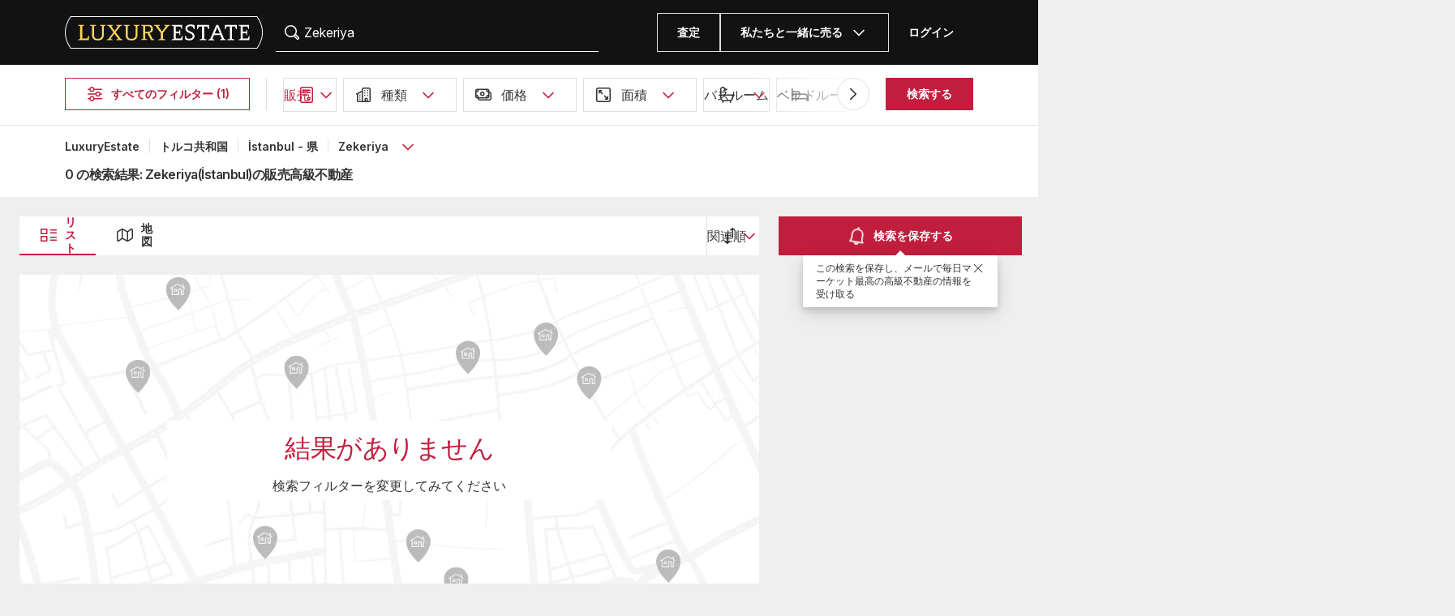

--- FILE ---
content_type: text/css
request_url: https://www.luxuryestate.com/bundles/app/js/css/ltr/1384.css
body_size: 1186
content:
.le-password{display:flex;align-items:center}.le-password input{padding-right:4.8rem}.le-password a.le-password__toggle{position:absolute;right:0}
.account-benefit{background-color:#efefef;display:flex;flex-direction:column}.account-benefit__top-container{display:flex;flex-direction:column;background-color:#fff;padding:2rem;margin:2.4rem 2.4rem 0 2.4rem}.account-benefit__image{padding:1rem}.account-benefit__title{padding:1rem;color:#c11e3d}.account-benefit__list{display:flex;flex-direction:column;padding:.5rem}.account-benefit__list__item .le-icon{color:#c11e3d;padding-right:.5rem}.account-benefit__list__item{padding:.5rem 0}.account-benefit__bottom-container{display:flex;align-items:center;justify-content:center;padding:0 1.6rem}
.modal__overlay{position:fixed;display:flex !important;top:0;left:0;width:100%;height:100%;background-color:rgba(18,18,18,.5);z-index:2000}@media screen and (max-width: 768px){.modal__overlay{z-index:999}}.modal__overlay{overflow-x:hidden;overflow-y:auto}.modal__body.framed{padding:2.4rem}.modal__body{overflow:auto}.modal__body .description{font-size:14px;color:#5c5c5c}.modal__body .grecaptcha-text{margin-top:1.2rem;font-size:14px;color:#5c5c5c}.modal__body .icon-buttons{flex-wrap:wrap}.modal__body .icon-buttons .icon-button{border:1px solid #dfdfdf}.modal__body .icon-buttons .icon-button:hover{background-color:rgba(0,0,0,0)}.modal__body .icon-buttons.icon-buttons--extended{display:flex;flex-direction:column;gap:0}.modal__body .icon-buttons.icon-buttons--extended .icon-button{width:100%;border:0;height:48px;display:flex;flex:none;justify-content:space-between;border-bottom:1px solid #dfdfdf;transition:background-color .2s ease-in-out}.modal__body .icon-buttons.icon-buttons--extended .icon-button:hover{background-color:#efefef}.modal__body .icon-buttons.icon-buttons--extended .icon-button:last-child{border-bottom:0}.modal__body .icon-buttons.icon-buttons--extended .icon-label{display:block;padding-left:0}@media screen and (min-width: 1025px){.modal__body__title{padding:0px 0px 2.4rem 0px}}.modal__dialog{position:relative;flex:0 1 auto;margin:3rem auto;contain:none;min-height:50vh;display:flex;flex-direction:column;justify-content:center}.modal__dialog.size-xl{width:900px}.modal__dialog.size-l{width:800px}.modal__dialog.size-m{width:600px}.modal__dialog.size-s{width:400px}@media screen and (max-width: 1024px){.modal__dialog.size-xl,.modal__dialog.size-l,.modal__dialog.size-m,.modal__dialog.size-s{width:100vw}}.modal__content{position:relative;background-color:#fff;border-radius:0px;box-shadow:0px 4px 8px rgba(18,18,18,.16),0px 8px 24px rgba(18,18,18,.12);min-height:inherit;display:inherit;flex-direction:inherit;flex:inherit;height:inherit;max-height:inherit;overflow-y:auto}.modal__header{color:#fff;background:#121212;padding:1.6rem;display:flex}@media screen and (max-width: 1024px){.modal__header{padding:1.2rem 1.6rem}}.modal__footer{border-top:1px solid #dfdfdf;padding:2.4rem;display:flex;justify-content:flex-end;align-items:center}.modal__title{display:flex;align-items:center;flex:1;margin:0}.modal__send-friend{z-index:2001}@media(max-width: 767px){.modal__dialog,.modal__content{margin:0;height:100%;width:100%}.modal__body{padding:0 1.6rem 1rem 1.6rem;flex:1}.modal__footer{padding:1.6rem}}@media(min-width: 768px){.modal__content{box-shadow:0px 4px 8px rgba(18,18,18,.16),0px 8px 24px rgba(18,18,18,.12)}}button.modal__close{flex:0;background-color:rgba(0,0,0,0)}
.email-sent-modal__title{color:#c11e3d;font-size:24px;padding-bottom:1rem;font-weight:600}.email-sent-modal__success{display:flex;flex-direction:column}.email-sent-modal__success img{margin:2rem 3rem 3rem 3rem;align-self:center}.email-sent-modal__success button{width:100%;margin-top:2rem}.email-sent-modal__success span{font-weight:600}
.modal__body{padding:0}.save-search-modal__title{color:#c11e3d;padding-bottom:1rem}.save-search-modal__content{width:100%;align-self:center}.save-search-modal__content .search-summary__more{background:none;color:#c11e3d;border:none}.save-search-modal__content.logged .save-search-modal__columns__left{padding:0}.save-search-modal__content.logged .save-search-modal__summary{padding:0}.save-search-modal__columns{display:flex}.save-search-modal__columns__left,.save-search-modal__columns__right{flex:1 1 50%}@media screen and (min-width: 768px){.save-search-modal__columns__left,.save-search-modal__columns__right{max-width:50%}}.save-search-modal__columns__left,.save-search-modal__columns__right{box-sizing:border-box}.save-search-modal__columns__left{padding:6.4rem 2.4rem;background-color:#efefef}.save-search-modal__columns__right{display:flex;flex-direction:column;justify-content:center;padding:4.8rem 2.4rem;gap:2.4rem}.save-search-modal__columns__right p{text-align:center}@media screen and (max-width: 767px){.save-search-modal__columns__right{padding:0}}.save-search-modal__logged-confirm{padding:2.4rem 3.2rem;display:flex;flex-direction:column;gap:2.4rem}.save-search-modal__logged-confirm .save-search-modal__columns__left{max-width:100%}.save-search-modal__summary{background-color:#fff;padding:1.6rem;display:flex;flex-direction:column;gap:2.4rem}


--- FILE ---
content_type: application/javascript
request_url: https://www.luxuryestate.com/bundles/app/js/8466.433df2102d7e3ee70824.js
body_size: 3020
content:
(self.webpackChunkluxury_estate_site_v3=self.webpackChunkluxury_estate_site_v3||[]).push([[5981,8466],{1384:function(c,u,t){var a=t(68382),e=0;function n(l){var d=++e;return a(l)+d}c.exports=n},2050:function(c){function u(t){return t!=null&&typeof t=="object"}c.exports=u},6114:function(c,u,t){"use strict";t.r(u),t.d(u,{GlobalContext:function(){return j},GlobalContextConsumer:function(){return D},GlobalContextProvider:function(){return I},ReactProvider:function(){return k}});var a=t(24152),e=t(85711),n=t(79474),l=t(53641),d=t(76647),f=t(41615),p=t(1384),y=t.n(p),m=Object.defineProperty,O=Object.defineProperties,F=Object.getOwnPropertyDescriptors,N=Object.getOwnPropertySymbols,L=Object.prototype.hasOwnProperty,V=Object.prototype.propertyIsEnumerable,B=(o,s,r)=>s in o?m(o,s,{enumerable:!0,configurable:!0,writable:!0,value:r}):o[s]=r,T=(o,s)=>{for(var r in s||(s={}))L.call(s,r)&&B(o,r,s[r]);if(N)for(var r of N(s))V.call(s,r)&&B(o,r,s[r]);return o},M=(o,s)=>O(o,F(s)),$=(o,s,r)=>new Promise((P,A)=>{var v=i=>{try{g(r.next(i))}catch(b){A(b)}},E=i=>{try{g(r.throw(i))}catch(b){A(b)}},g=i=>i.done?P(i.value):Promise.resolve(i.value).then(v,E);g((r=r.apply(o,s)).next())});const Z=()=>{const[o,s]=(0,n.useState)([]),r=v=>{if(!v)return;const g=(Array.isArray(v)?[...v]:[v]).map(({hook:i,component:b})=>(0,f.createPortal)(b,i));s(i=>[...i,...g])},P=v=>{s(E=>E.filter(g=>{const i=g.children;return i?i.key!==v:!1}))},A=v=>(v==null?void 0:v.onClose)!==void 0;return(0,n.useEffect)(()=>{const v=(g,i,b)=>$(null,null,function*(){var S;const{hook:C,type:x,props:h,children:R}=g,[K,U]=l.a[x],G=(yield K())[U];if(!G){console.error(`No component found for type: ${x}`);return}if(b)return n.createElement(G,T({key:i},h));const H=M(T({},h),{onClose:()=>{P(i),h&&A(h)&&h.onClose&&h.onClose()}});let z;C?typeof C=="string"?z=(S=document.getElementById(C))!=null?S:document.body:z=C:z=document.body;let Y=n.createElement(G,T({key:i},H));if(R){const X=yield Promise.all(R.map((J,Q)=>v(J,`${G.displayName}-child-${Q}`,!0)));Y=n.createElement(G,T({key:i},H),...X)}return{hook:z,component:Y}}),E=g=>$(null,null,function*(){const i=g;if(Array.isArray(i.detail)){let b=yield Promise.all(i.detail.map(S=>{const C=y()();return v(S,C)}));b=b.filter(S=>!!S),r(b)}else{const b=y()(),S=yield v(i.detail,b);r(S)}});return d.iZ in document||document.addEventListener(d.iZ,E),()=>{document.removeEventListener(d.iZ,E)}},[]),{components:o,addComponents:r,removeComponent:P}},w=()=>{const{components:o}=Z();return n.createElement(n.Fragment,null,o)},j=n.createContext({}),{Provider:I,Consumer:D}=j,k=()=>{const[o,s]=n.useState({}),[r,P]=n.useState({});return(0,n.useEffect)(()=>{document.dispatchEvent(new Event(d.ye))},[]),n.createElement(I,{value:{toggleEvents:o,setToggleEvents:s,searchFormSection:r,setSearchFormSection:P}},n.createElement(a.Co,null,n.createElement(e.n,null,n.createElement(w,null))))}},7915:function(c,u,t){var a=t(64073),e=Object.prototype,n=e.hasOwnProperty,l=e.toString,d=a?a.toStringTag:void 0;function f(p){var y=n.call(p,d),m=p[d];try{p[d]=void 0;var O=!0}catch(N){}var F=l.call(p);return O&&(y?p[d]=m:delete p[d]),F}c.exports=f},14478:function(c){var u=Object.prototype,t=u.toString;function a(e){return t.call(e)}c.exports=a},18928:function(c,u,t){var a=typeof t.g=="object"&&t.g&&t.g.Object===Object&&t.g;c.exports=a},56770:function(c,u,t){var a=t(76624),e=t(2050),n="[object Symbol]";function l(d){return typeof d=="symbol"||e(d)&&a(d)==n}c.exports=l},58453:function(c,u,t){var a=t(18928),e=typeof self=="object"&&self&&self.Object===Object&&self,n=a||e||Function("return this")();c.exports=n},59020:function(c,u,t){var a=t(64073),e=t(60764),n=t(66521),l=t(56770),d=1/0,f=a?a.prototype:void 0,p=f?f.toString:void 0;function y(m){if(typeof m=="string")return m;if(n(m))return e(m,y)+"";if(l(m))return p?p.call(m):"";var O=m+"";return O=="0"&&1/m==-d?"-0":O}c.exports=y},60764:function(c){function u(t,a){for(var e=-1,n=t==null?0:t.length,l=Array(n);++e<n;)l[e]=a(t[e],e,t);return l}c.exports=u},64073:function(c,u,t){var a=t(58453),e=a.Symbol;c.exports=e},66521:function(c){var u=Array.isArray;c.exports=u},68382:function(c,u,t){var a=t(59020);function e(n){return n==null?"":a(n)}c.exports=e},76624:function(c,u,t){var a=t(64073),e=t(7915),n=t(14478),l="[object Null]",d="[object Undefined]",f=a?a.toStringTag:void 0;function p(y){return y==null?y===void 0?d:l:f&&f in Object(y)?e(y):n(y)}c.exports=p},84534:function(c,u,t){"use strict";t.r(u),t.d(u,{ResultsInfoHeader:function(){return k}});var a=t(60738),e=t(79474),n=t(63807),l=t(32900),d=t(98125),f=(o=>(o.RELEVANCE="relevance",o.PRICE_DESC="price-desc",o.PRICE_ASC="price-asc",o.SIZE_DESC="size-desc",o.BEDROOMS_DESC="bedrooms-desc",o.CREATION_TIME_DESC="creation-time-desc",o))(f||{}),p=t(77817),y=t(53068),m=t(77056),O=t(6114),F=t(39162),N=t(97033),L=t(96197),V=Object.defineProperty,B=Object.defineProperties,T=Object.getOwnPropertyDescriptors,M=Object.getOwnPropertySymbols,$=Object.prototype.hasOwnProperty,Z=Object.prototype.propertyIsEnumerable,w=(o,s,r)=>s in o?V(o,s,{enumerable:!0,configurable:!0,writable:!0,value:r}):o[s]=r,j=(o,s)=>{for(var r in s||(s={}))$.call(s,r)&&w(o,r,s[r]);if(M)for(var r of M(s))Z.call(s,r)&&w(o,r,s[r]);return o},I=(o,s)=>B(o,T(s));const D=[{value:f.RELEVANCE,label:l.A.trans("sortoption-no-desc",{case:"capitalizeFirst"})},{value:f.PRICE_DESC,label:l.A.trans("sortoption-price-desc",{case:"capitalizeFirst"})},{value:f.PRICE_ASC,label:l.A.trans("sortoption-price-asc",{case:"capitalizeFirst"})},{value:f.SIZE_DESC,label:l.A.trans("sortoption-size-desc",{case:"capitalizeFirst"})},{value:f.BEDROOMS_DESC,label:l.A.trans("propertyDetail-bedrooms",{case:"capitalizeFirst"})},{value:f.CREATION_TIME_DESC,label:l.A.trans("sortoption-creation-time-desc",{case:"capitalizeFirst"})}],k=({urlToMap:o,initialSort:s})=>{const{setToggleEvents:r,searchFormSection:P}=(0,e.useContext)(O.GlobalContext),[A,v]=(0,e.useState)(D.find(C=>C.value===s)||D[0]),E=P==null?void 0:P.activeFilters,g=(0,F.Xb)(),i=(0,e.useCallback)(C=>{v(C);const x=C.value;r(R=>I(j({},R),{toggleSortingModeChange:x}));const h=y.segmentSortingOptionsMap[x];(0,m.xf)(m._b.search,j({},h))},[r]),b=(0,e.useCallback)(()=>{r(C=>I(j({},C),{toggleOpenSearchFilter:!0}))},[r]),S=(0,e.useCallback)(()=>{const C=(0,m.l5)(m._b.search),x=(0,m.l5)(m._b.utils),h=x==null?void 0:x.localityId,R=(0,y.removeGeoInfoFromObject)(C);(0,L.trackSegment)(n.Y0.mapButtonPressed,I(j({},R),{[n.M4.localityCitySelected]:h}))},[]);return e.createElement(e.Fragment,null,e.createElement("div",{className:"results-info"},e.createElement("div",{className:"results-info-view"},e.createElement(a.$,{customClass:"hidden-xs",as:"a",rel:"nofollow",role:"button",variant:"link",icon:{name:n.Pt.list}},l.A.trans("searchResult-ListMode")),e.createElement(a.$,{as:"a",customClass:"map-button",variant:"link",rel:"nofollow",role:"button",href:o,icon:{name:n.Pt.map},onClick:S},l.A.trans("searchResult-MapMode"))),e.createElement("div",{className:"open-filters-container"},g?e.createElement(a.$,{variant:"link",role:"button",customClass:(0,p.VN)("open-filters-button",E&&E.length>0?"active":""),onClick:b,icon:{name:n.Pt.sliders}},`${l.A.trans("filters-filters")} ${E&&E.length!==0?`(${E.length})`:""}`):null),e.createElement("div",null,e.createElement(d.l6,{customClass:(0,p.VN)("sorting-select","no-border",g?"no-arrow button-look":""),title:l.A.trans("sort-title"),placeholder:g?l.A.trans("sort-title"):A.label,options:D,onChange:i,confirmLabel:l.A.trans("action-confirm"),value:A,icon:{name:n.Pt.order}}),e.createElement("span",{className:"sorting-select__fake-label style-button visible-xs"},l.A.trans("sort-title"))),(0,p.kR)(n.T8)?null:e.createElement(N.SaveSearchButton,{insideBar:!0})),e.createElement("div",{className:"results-info_sticky results-info__sticky-placeholder"}))}}}]);


--- FILE ---
content_type: application/javascript
request_url: https://www.luxuryestate.com/bundles/app/js/2938.acef3292fdf72b3532aa.js
body_size: 11113
content:
(self.webpackChunkluxury_estate_site_v3=self.webpackChunkluxury_estate_site_v3||[]).push([[2938],{2256:function(){},5318:function(I,L,e){"use strict";e.d(L,{u:function(){return x}});var n=e(39376),o=e.n(n),c=e(92357);const u={info:o().generate("agency_info"),incrementPhoneCounter:o().generate("agencies-increment_phone_counter")};function x(s){let g={idAgency:s};return(0,c.Vg)(u.info,g)}function t(s,g){return apiPost(u.incrementPhoneCounter,serialize({agencyId:s,type:g}),{"Content-Type":"application/x-www-form-urlencoded"})}},9489:function(I,L){"use strict";var e=function(n){var o;n=n||{};var c=(o=n.enabledLog)!=null?o:0,u=function(){var g=[],p=g.slice.call(arguments,0);if(c&&typeof console!="undefined")try{p.length<2||p.length===2&&["error","log","dir","info"].includes(p[1])?typeof p[1]=="undefined"||p[1]==="log"?console.log(p[0]):p[1]==="dir"?console.dir(p[0]):p[1]==="info"?console.info(p[0]):console.error(p[0]):console.log&&console.log(...p)}catch(m){console.error(m)}},x=function(g){var p=Array.prototype.slice.call(arguments,1);if(g instanceof Function&&g()||g)return u(...p)},t=function(g=!1){return g&&(c=parseFloat(g)),c},s={log:u,logIf:x,enabled:t};return s};L.A=e},12692:function(I,L,e){"use strict";e.d(L,{Y:function(){return n}});function n(o){let c={};for(let u in o)c[u]=o[u],Array.isArray(o[u])&&(c[u]=o[u].join("|"));return c}},20160:function(){},41690:function(I,L,e){var n=e(91633).twig,o=n({id:"392f8034ae154922194c8f8909848fdac766741cc24f5ae70a2a44447e2ce3f558a5b79865131b8bde22db5563fe5664fcdd0e05af96d5d465245f9b36430c41",data:[{type:"raw",value:`<div class="cover no-results">
    <div class="result_text">
        <h2 class="result_title style-display3">`},{type:"output",stack:[{type:"Twig.expression.type.string",value:"propertiesList-NoResult"},{type:"Twig.expression.type.filter",value:"trans",match:["| trans","trans"]}]},{type:"raw",value:`</h2>
        <p>`},{type:"output",stack:[{type:"Twig.expression.type.string",value:"propertiesList-NoResultSubtitle"},{type:"Twig.expression.type.filter",value:"trans",match:["| trans","trans"]}]},{type:"raw",value:`</p>
    </div>
</div>
`}],allowInlineIncludes:!0,rethrow:!0});I.exports=function(c){return o.render(c)}},44663:function(I,L,e){"use strict";e.d(L,{A7:function(){return U},E:function(){return r},K:function(){return S},di:function(){return N},nB:function(){return B},zw:function(){return R}});var n=e(98889),o=e(37930),c=e.n(o),u=e(63911),x=e(63807),t=e(53068),s=e(85711),g=e(79474),p=e(45272);const m="toolbar=0,status=0,width=660,height=445";function _(E,O){(0,u.sendNewDataLayerEvent)("listing_shared",{medium:E},"property-data","user_id"),(0,u.sendNewDataLayerEvent)(x.rn.ADD_TO_WISHLIST,{},"item-data"),(0,t.segmentTrackPropertyDetailEvents)(x.Y0.listingShared,{},!1,O)}function S(E){e.e(5370).then(e.bind(e,32291)).then(O=>O.sendFriendModal(E))}function R(E=""){_("facebook",E),window.open("https://www.facebook.com/sharer.php?u="+encodeURI(window.location.href)+"&utm_source=facebook&utm_medium=share","facebook",m),n.A.isSupported&&n.A.trackers.trackShareEvent()}function N(E=""){_("twitter",E),window.open("https://twitter.com/intent/tweet?url="+encodeURI(window.location.href)+"&utm_source=twitter&utm_medium=share","twitter",m),n.A.isSupported&&n.A.trackers.trackShareEvent()}function B(E=""){_("whatsapp",E),window.open("https://wa.me/?&text="+encodeURI(c().trans("text-ads-whatsapp"))+" "+encodeURI(window.location.href)+"&utm_source=whatsapp&utm_medium=share",m),n.A.isSupported&&n.A.trackers.trackShareEvent()}function U(E=""){_("telegram",E),window.open("https://t.me/share/url?url="+encodeURI(window.location.href)+"&text="+encodeURI(c().trans("text-ads-whatsapp"))+"&utm_source=telegram&utm_medium=share",m),n.A.isSupported&&n.A.trackers.trackShareEvent()}function r(E=""){_("copy-url",E);const O=window.location.href+"?utm_source=copy-link&utm_medium=share";navigator.clipboard.writeText(O),window.dispatchEvent(new CustomEvent(p.SHOW_SNACKBAR_EVENT,{detail:{snackbarText:c().trans("link-copied"),props:{variant:"success"}}}))}},46279:function(I,L,e){const n=e(96508);I.exports=function(o,c=null,u=null,x=null){let t="";return x&&(t=`<use class="le-icon__interactive" xlink:href="${n("SVG_SPRITE_URL")}#${x}" />`),`<svg class="le-icon${c!==null?" "+c:""}" aria-label=${u}>
        <use xlink:href="${n("SVG_SPRITE_URL")}#${o}" />
        ${t}
    </svg>`}},56676:function(I,L,e){var n=e(91633).twig,o=n({id:"4d7c0d87b4c6da23852501fb0a9e02c5727d11a9cb1b0cf588284cd9e9216456343b2c16b786b8b4df7cdce26d9344ac8c8501df3cd49d8f9e1a9afa827c3356",data:[{type:"logic",token:{type:"Twig.logic.type.set",key:"bundle",expression:[{type:"Twig.expression.type.string",value:""}]}},{type:"logic",token:{type:"Twig.logic.type.set",key:"bundleIcon",expression:[{type:"Twig.expression.type.string",value:""}]}},{type:"logic",token:{type:"Twig.logic.type.if",stack:[{type:"Twig.expression.type.variable",value:"item",match:["item"]},{type:"Twig.expression.type.key.period",key:"bundles"},{type:"Twig.expression.type.key.period",key:"elite"}],output:[{type:"raw",value:"    "},{type:"logic",token:{type:"Twig.logic.type.set",key:"bundle",expression:[{type:"Twig.expression.type.string",value:"elite"}]}},{type:"raw",value:"    "},{type:"logic",token:{type:"Twig.logic.type.set",key:"bundleIcon",expression:[{type:"Twig.expression.type.string",value:"crown-line"}]}}]}},{type:"logic",token:{type:"Twig.logic.type.elseif",stack:[{type:"Twig.expression.type.variable",value:"item",match:["item"]},{type:"Twig.expression.type.key.period",key:"bundles"},{type:"Twig.expression.type.key.period",key:"prestige"}],output:[{type:"raw",value:"    "},{type:"logic",token:{type:"Twig.logic.type.set",key:"bundle",expression:[{type:"Twig.expression.type.string",value:"prestige"}]}},{type:"raw",value:"    "},{type:"logic",token:{type:"Twig.logic.type.set",key:"bundleIcon",expression:[{type:"Twig.expression.type.string",value:"diamond-line"}]}}]}},{type:"logic",token:{type:"Twig.logic.type.elseif",stack:[{type:"Twig.expression.type.variable",value:"item",match:["item"]},{type:"Twig.expression.type.key.period",key:"bundles"},{type:"Twig.expression.type.key.period",key:"premium"}],output:[{type:"raw",value:"    "},{type:"logic",token:{type:"Twig.logic.type.set",key:"bundle",expression:[{type:"Twig.expression.type.string",value:"premium"}]}},{type:"raw",value:"    "},{type:"logic",token:{type:"Twig.logic.type.set",key:"bundleIcon",expression:[{type:"Twig.expression.type.string",value:"highlighted-star"}]}}]}},{type:"logic",token:{type:"Twig.logic.type.elseif",stack:[{type:"Twig.expression.type.variable",value:"item",match:["item"]},{type:"Twig.expression.type.key.period",key:"bundles"},{type:"Twig.expression.type.key.period",key:"collection"}],output:[{type:"raw",value:"    "},{type:"logic",token:{type:"Twig.logic.type.set",key:"bundle",expression:[{type:"Twig.expression.type.string",value:"collection"}]}},{type:"raw",value:"    "},{type:"logic",token:{type:"Twig.logic.type.set",key:"bundleIcon",expression:[{type:"Twig.expression.type.string",value:"star-line"}]}}]}},{type:"raw",value:`
`},{type:"logic",token:{type:"Twig.logic.type.if",stack:[{type:"Twig.expression.type.variable",value:"item",match:["item"]},{type:"Twig.expression.type.key.period",key:"pictures"},{type:"Twig.expression.type.test",filter:"defined"},{type:"Twig.expression.type.variable",value:"item",match:["item"]},{type:"Twig.expression.type.key.period",key:"pictures"},{type:"Twig.expression.type.key.period",key:"urls"},{type:"Twig.expression.type.test",filter:"defined"},{type:"Twig.expression.type.operator.binary",value:"and",precidence:13,associativity:"leftToRight",operator:"and"},{type:"Twig.expression.type.variable",value:"item",match:["item"]},{type:"Twig.expression.type.key.period",key:"pictures"},{type:"Twig.expression.type.key.period",key:"urls"},{type:"Twig.expression.type.test",filter:"empty",modifier:"not"},{type:"Twig.expression.type.operator.binary",value:"and",precidence:13,associativity:"leftToRight",operator:"and"}],output:[{type:"raw",value:"    "},{type:"logic",token:{type:"Twig.logic.type.set",key:"imageUrl",expression:[{type:"Twig.expression.type.variable",value:"item",match:["item"]},{type:"Twig.expression.type.key.period",key:"pictures"},{type:"Twig.expression.type.key.period",key:"urls"},{type:"Twig.expression.type.key.brackets",stack:[{type:"Twig.expression.type.number",value:0,match:["0",null]}]},{type:"Twig.expression.type.filter",value:"replace",match:["| replace","replace"],params:[{type:"Twig.expression.type.parameter.start",value:"(",match:["("]},{type:"Twig.expression.type.object.start",value:"{",match:["{"]},{type:"Twig.expression.type.operator.binary",value:":",precidence:16,associativity:"rightToLeft",operator:":",key:"{format}"},{type:"Twig.expression.type.string",value:"520x390"},{type:"Twig.expression.type.comma"},{type:"Twig.expression.type.operator.binary",value:":",precidence:16,associativity:"rightToLeft",operator:":",key:"{extension}"},{type:"Twig.expression.type.string",value:"jpg"},{type:"Twig.expression.type.object.end",value:"}",match:["}"]},{type:"Twig.expression.type.parameter.end",value:")",match:[")"],expression:!1}]}]}},{type:"raw",value:"    "},{type:"logic",token:{type:"Twig.logic.type.set",key:"picturesCount",expression:[{type:"Twig.expression.type.variable",value:"item",match:["item"]},{type:"Twig.expression.type.key.period",key:"pictures"},{type:"Twig.expression.type.key.period",key:"urls"},{type:"Twig.expression.type.filter",value:"length",match:["|length","length"]}]}}]}},{type:"logic",token:{type:"Twig.logic.type.else",match:["else"],output:[{type:"raw",value:"    "},{type:"logic",token:{type:"Twig.logic.type.set",key:"imageUrl",expression:[{type:"Twig.expression.type._function",fn:"asset",params:[{type:"Twig.expression.type.parameter.start",value:"(",match:["("]},{type:"Twig.expression.type.string",value:"/bundles/app/images/property-detail/default-property~ff1a223a.webp"},{type:"Twig.expression.type.comma"},{type:"Twig.expression.type.string",value:"cnt"},{type:"Twig.expression.type.parameter.end",value:")",match:[")"],expression:!1}]}]}},{type:"raw",value:"    "},{type:"logic",token:{type:"Twig.logic.type.set",key:"picturesCount",expression:[{type:"Twig.expression.type.number",value:0,match:["0",null]}]}}]}},{type:"raw",value:`
`},{type:"logic",token:{type:"Twig.logic.type.set",key:"tipologyName",expression:[{type:"Twig.expression.type.subexpression.end",value:")",match:[")"],expression:!0,params:[{type:"Twig.expression.type.subexpression.end",value:")",match:[")"],expression:!0,params:[{type:"Twig.expression.type.string",value:"contactPlaceholder-"},{type:"Twig.expression.type.variable",value:"item",match:["item"]},{type:"Twig.expression.type.key.period",key:"type"},{type:"Twig.expression.type.operator.binary",value:"~",precidence:6,associativity:"leftToRight",operator:"~"}]},{type:"Twig.expression.type.filter",value:"trans",match:["| trans","trans"]}]}]}},{type:"logic",token:{type:"Twig.logic.type.setcapture",key:"tipologyName2Use",output:[{type:"raw",value:"    "},{type:"logic",token:{type:"Twig.logic.type.if",stack:[{type:"Twig.expression.type.variable",value:"tipologyName",match:["tipologyName"]},{type:"Twig.expression.type.subexpression.end",value:")",match:[")"],expression:!0,params:[{type:"Twig.expression.type.string",value:"contactPlaceholder-"},{type:"Twig.expression.type.variable",value:"item",match:["item"]},{type:"Twig.expression.type.key.period",key:"type"},{type:"Twig.expression.type.operator.binary",value:"~",precidence:6,associativity:"leftToRight",operator:"~"}]},{type:"Twig.expression.type.operator.binary",value:"==",precidence:9,associativity:"leftToRight",operator:"=="}],output:[{type:"raw",value:"        "},{type:"output",stack:[{type:"Twig.expression.type.string",value:"contactPlaceholder-Other"},{type:"Twig.expression.type.filter",value:"trans",match:["| trans","trans"]}]},{type:"raw",value:`
    `}]}},{type:"logic",token:{type:"Twig.logic.type.else",match:["else"],output:[{type:"raw",value:"        "},{type:"output",stack:[{type:"Twig.expression.type.variable",value:"tipologyName",match:["tipologyName"]}]},{type:"raw",value:`
    `}]}}]}},{type:"logic",token:{type:"Twig.logic.type.set",key:"suggestedMessage",expression:[{type:"Twig.expression.type.string",value:"propertyDetail-suggestedContactMessage"},{type:"Twig.expression.type.filter",value:"trans",match:["| trans","trans"]},{type:"Twig.expression.type.filter",value:"replace",match:["| replace","replace"],params:[{type:"Twig.expression.type.parameter.start",value:"(",match:["("]},{type:"Twig.expression.type.object.start",value:"{",match:["{"]},{type:"Twig.expression.type.operator.binary",value:":",precidence:16,associativity:"rightToLeft",operator:":",key:"[transaction]"},{type:"Twig.expression.type.subexpression.end",value:")",match:[")"],expression:!0,params:[{type:"Twig.expression.type.string",value:"propertyDetail-"},{type:"Twig.expression.type.variable",value:"item",match:["item"]},{type:"Twig.expression.type.key.period",key:"transaction"},{type:"Twig.expression.type.operator.binary",value:"~",precidence:6,associativity:"leftToRight",operator:"~"}]},{type:"Twig.expression.type.filter",value:"trans",match:["| trans","trans"]},{type:"Twig.expression.type.comma"},{type:"Twig.expression.type.operator.binary",value:":",precidence:16,associativity:"rightToLeft",operator:":",key:"[locality]"},{type:"Twig.expression.type.variable",value:"item",match:["item"]},{type:"Twig.expression.type.key.period",key:"seoName"},{type:"Twig.expression.type.comma"},{type:"Twig.expression.type.operator.binary",value:":",precidence:16,associativity:"rightToLeft",operator:":",key:"[typology]"},{type:"Twig.expression.type.variable",value:"tipologyName2Use",match:["tipologyName2Use"]},{type:"Twig.expression.type.filter",value:"trim",match:["| trim","trim"]},{type:"Twig.expression.type.filter",value:"lower",match:["| lower","lower"]},{type:"Twig.expression.type.object.end",value:"}",match:["}"]},{type:"Twig.expression.type.parameter.end",value:")",match:[")"],expression:!1}]}]}},{type:"raw",value:`
<li class="clearfix search-list__item`},{type:"logic",token:{type:"Twig.logic.type.if",stack:[{type:"Twig.expression.type.variable",value:"bundle",match:["bundle"]},{type:"Twig.expression.type.test",filter:"empty",modifier:"not"}],output:[{type:"raw",value:" "},{type:"output",stack:[{type:"Twig.expression.type.variable",value:"bundle",match:["bundle"]}]}]}},{type:"raw",value:'" data-id="'},{type:"output",stack:[{type:"Twig.expression.type.variable",value:"item",match:["item"]},{type:"Twig.expression.type.key.period",key:"id"}]},{type:"raw",value:`" data-role="go-to-detail">
    <div class="foto">
        `},{type:"raw",value:`
        <img
            `},{type:"logic",token:{type:"Twig.logic.type.if",stack:[{type:"Twig.expression.type.variable",value:"lazyloaded",match:["lazyloaded"]}],output:[{type:"raw",value:`                src="[data-uri]"
                data-src="`},{type:"output",stack:[{type:"Twig.expression.type.variable",value:"imageUrl",match:["imageUrl"]}]},{type:"raw",value:`"
            `}]}},{type:"logic",token:{type:"Twig.logic.type.else",match:["else"],output:[{type:"raw",value:'                src="'},{type:"output",stack:[{type:"Twig.expression.type.variable",value:"imageUrl",match:["imageUrl"]}]},{type:"raw",value:`"
                class="loaded"
                fetchpriority="high"
            `}]}},{type:"raw",value:'            alt="'},{type:"output",stack:[{type:"Twig.expression.type.variable",value:"item",match:["item"]},{type:"Twig.expression.type.key.period",key:"title"}]},{type:"raw",value:`"
        >
        `},{type:"logic",token:{type:"Twig.logic.type.if",stack:[{type:"Twig.expression.type.variable",value:"picturesCount",match:["picturesCount"]},{type:"Twig.expression.type.number",value:0,match:["0",null]},{type:"Twig.expression.type.operator.binary",value:">",precidence:8,associativity:"leftToRight",operator:">"}],output:[{type:"raw",value:'            <span class="image-count hidden-xs">'},{type:"output",stack:[{type:"Twig.expression.type._function",fn:"getSvgIcon",params:[{type:"Twig.expression.type.parameter.start",value:"(",match:["("]},{type:"Twig.expression.type.string",value:"photo"},{type:"Twig.expression.type.parameter.end",value:")",match:[")"],expression:!1}]}]},{type:"raw",value:" "},{type:"output",stack:[{type:"Twig.expression.type.variable",value:"picturesCount",match:["picturesCount"]}]},{type:"raw",value:`</span>
        `}]}},{type:"raw",value:`    </div>
    <div class="details">
        <a
            class="js_clickable style-button details_title"
            data-role="link-to-container"
            href="`},{type:"output",stack:[{type:"Twig.expression.type._function",fn:"absolute_url",params:[{type:"Twig.expression.type.parameter.start",value:"(",match:["("]},{type:"Twig.expression.type._function",fn:"prepend_language",params:[{type:"Twig.expression.type.parameter.start",value:"(",match:["("]},{type:"Twig.expression.type.variable",value:"item",match:["item"]},{type:"Twig.expression.type.key.period",key:"url"},{type:"Twig.expression.type.parameter.end",value:")",match:[")"],expression:!1}]},{type:"Twig.expression.type.parameter.end",value:")",match:[")"],expression:!1}]}]},{type:"raw",value:`"
            target="_blank"
        >
            `},{type:"output",stack:[{type:"Twig.expression.type.variable",value:"item",match:["item"]},{type:"Twig.expression.type.key.period",key:"title"}]},{type:"raw",value:`
        </a>
        `},{type:"raw",value:`
        `},{type:"raw",value:`
        `},{type:"logic",token:{type:"Twig.logic.type.if",stack:[{type:"Twig.expression.type.subexpression.end",value:")",match:[")"],expression:!0,params:[{type:"Twig.expression.type.variable",value:"item",match:["item"]},{type:"Twig.expression.type.key.period",key:"price"},{type:"Twig.expression.type.test",filter:"empty",modifier:"not"}]},{type:"Twig.expression.type.subexpression.end",value:")",match:[")"],expression:!0,params:[{type:"Twig.expression.type.variable",value:"item",match:["item"]},{type:"Twig.expression.type.key.period",key:"price"},{type:"Twig.expression.type.key.period",key:"amount"},{type:"Twig.expression.type.number",value:0,match:["0",null]},{type:"Twig.expression.type.operator.binary",value:">",precidence:8,associativity:"leftToRight",operator:">"},{type:"Twig.expression.type.variable",value:"item",match:["item"]},{type:"Twig.expression.type.key.period",key:"price"},{type:"Twig.expression.type.key.period",key:"amount"},{type:"Twig.expression.type.string",value:"0"},{type:"Twig.expression.type.operator.binary",value:"!=",precidence:9,associativity:"leftToRight",operator:"!="},{type:"Twig.expression.type.operator.binary",value:"or",precidence:14,associativity:"leftToRight",operator:"or"},{type:"Twig.expression.type.variable",value:"item",match:["item"]},{type:"Twig.expression.type.key.period",key:"price"},{type:"Twig.expression.type.key.period",key:"amount"},{type:"Twig.expression.type.filter",value:"length",match:["|length","length"]},{type:"Twig.expression.type.number",value:1,match:["1",null]},{type:"Twig.expression.type.operator.binary",value:">",precidence:8,associativity:"leftToRight",operator:">"},{type:"Twig.expression.type.operator.binary",value:"or",precidence:14,associativity:"leftToRight",operator:"or"}]},{type:"Twig.expression.type.operator.binary",value:"and",precidence:13,associativity:"leftToRight",operator:"and"}],output:[{type:"raw",value:`            <div class="price style-title1">
                `},{type:"logic",token:{type:"Twig.logic.type.spaceless",match:["spaceless"],output:[{type:"raw",value:"                    "},{type:"output",stack:[{type:"Twig.expression.type.variable",value:"item",match:["item"]},{type:"Twig.expression.type.key.period",key:"price"},{type:"Twig.expression.type.key.period",key:"currencySymbol"}]},{type:"raw",value:" "},{type:"output",stack:[{type:"Twig.expression.type.variable",value:"item",match:["item"]},{type:"Twig.expression.type.key.period",key:"price"},{type:"Twig.expression.type.key.period",key:"amount"}]},{type:"raw",value:`
                    `},{type:"logic",token:{type:"Twig.logic.type.if",stack:[{type:"Twig.expression.type.variable",value:"item",match:["item"]},{type:"Twig.expression.type.key.period",key:"transactionTranslationKey"}],output:[{type:"raw",value:'                        <span class="price-transaction">'},{type:"output",stack:[{type:"Twig.expression.type.variable",value:"item",match:["item"]},{type:"Twig.expression.type.key.period",key:"transactionTranslationKey"},{type:"Twig.expression.type.filter",value:"trans",match:["|trans","trans"]}]},{type:"raw",value:`</span>
                    `}]}},{type:"raw",value:"                "}]}},{type:"raw",value:`            </div>
        `}]}},{type:"logic",token:{type:"Twig.logic.type.else",match:["else"],output:[{type:"raw",value:'            <div class="price style-title1">'},{type:"output",stack:[{type:"Twig.expression.type.string",value:"AdPublish-priceUponRequest"},{type:"Twig.expression.type.filter",value:"trans",match:["| trans","trans"]}]},{type:"raw",value:`</div>
        `}]}},{type:"raw",value:`        <div class="specs style-body-small-strong">
            `},{type:"logic",token:{type:"Twig.logic.type.if",stack:[{type:"Twig.expression.type.variable",value:"item",match:["item"]},{type:"Twig.expression.type.key.period",key:"surface"},{type:"Twig.expression.type.test",filter:"defined"},{type:"Twig.expression.type.variable",value:"item",match:["item"]},{type:"Twig.expression.type.key.period",key:"surface"},{type:"Twig.expression.type.test",filter:"empty",modifier:"not"},{type:"Twig.expression.type.operator.binary",value:"and",precidence:13,associativity:"leftToRight",operator:"and"}],output:[{type:"raw",value:"                "},{type:"output",stack:[{type:"Twig.expression.type._function",fn:"getSvgIcon",params:[{type:"Twig.expression.type.parameter.start",value:"(",match:["("]},{type:"Twig.expression.type.string",value:"size"},{type:"Twig.expression.type.parameter.end",value:")",match:[")"],expression:!1}]}]},{type:"raw",value:" "},{type:"output",stack:[{type:"Twig.expression.type.variable",value:"item",match:["item"]},{type:"Twig.expression.type.key.period",key:"surface"}]},{type:"raw",value:`
            `}]}},{type:"raw",value:"            "},{type:"logic",token:{type:"Twig.logic.type.if",stack:[{type:"Twig.expression.type.variable",value:"item",match:["item"]},{type:"Twig.expression.type.key.period",key:"bathrooms"},{type:"Twig.expression.type.test",filter:"empty",modifier:"not"}],output:[{type:"raw",value:"                "},{type:"output",stack:[{type:"Twig.expression.type._function",fn:"getSvgIcon",params:[{type:"Twig.expression.type.parameter.start",value:"(",match:["("]},{type:"Twig.expression.type.string",value:"bath"},{type:"Twig.expression.type.parameter.end",value:")",match:[")"],expression:!1}]}]},{type:"raw",value:" "},{type:"output",stack:[{type:"Twig.expression.type.variable",value:"item",match:["item"]},{type:"Twig.expression.type.key.period",key:"bathrooms"}]},{type:"raw",value:`
            `}]}},{type:"raw",value:"            "},{type:"logic",token:{type:"Twig.logic.type.if",stack:[{type:"Twig.expression.type.variable",value:"item",match:["item"]},{type:"Twig.expression.type.key.period",key:"bedrooms"},{type:"Twig.expression.type.test",filter:"empty",modifier:"not"}],output:[{type:"raw",value:"                "},{type:"output",stack:[{type:"Twig.expression.type._function",fn:"getSvgIcon",params:[{type:"Twig.expression.type.parameter.start",value:"(",match:["("]},{type:"Twig.expression.type.string",value:"bed"},{type:"Twig.expression.type.parameter.end",value:")",match:[")"],expression:!1}]}]},{type:"raw",value:" "},{type:"output",stack:[{type:"Twig.expression.type.variable",value:"item",match:["item"]},{type:"Twig.expression.type.key.period",key:"bedrooms"}]},{type:"raw",value:`
            `}]}},{type:"raw",value:`        </div>
        <p class="hidden-xs style-body-small"`},{type:"logic",token:{type:"Twig.logic.type.if",stack:[{type:"Twig.expression.type.variable",value:"item",match:["item"]},{type:"Twig.expression.type.key.period",key:"description"},{type:"Twig.expression.type.test",filter:"empty"}],output:[{type:"raw",value:' data-role="set-ajax-description"'}]}},{type:"raw",value:">"},{type:"output",stack:[{type:"Twig.expression.type.variable",value:"item",match:["item"]},{type:"Twig.expression.type.key.period",key:"description"}]},{type:"raw",value:`</p>
        <div class="list-info clearfix">
            `},{type:"logic",token:{type:"Twig.logic.type.if",stack:[{type:"Twig.expression.type.variable",value:"item",match:["item"]},{type:"Twig.expression.type.key.period",key:"agencyLogoToBeDisplayed"},{type:"Twig.expression.type.test",filter:"empty",modifier:"not"}],output:[{type:"raw",value:`                <div class="agency hidden-xs">
                    <span class="js_clickable" data-url="`},{type:"output",stack:[{type:"Twig.expression.type._function",fn:"absolute_url",params:[{type:"Twig.expression.type.parameter.start",value:"(",match:["("]},{type:"Twig.expression.type._function",fn:"prepend_language",params:[{type:"Twig.expression.type.parameter.start",value:"(",match:["("]},{type:"Twig.expression.type.variable",value:"item",match:["item"]},{type:"Twig.expression.type.key.period",key:"agency"},{type:"Twig.expression.type.key.period",key:"url"},{type:"Twig.expression.type.parameter.end",value:")",match:[")"],expression:!1}]},{type:"Twig.expression.type.parameter.end",value:")",match:[")"],expression:!1}]}]},{type:"raw",value:`" data-target="_blank">
                        `},{type:"raw",value:`
                        <img `},{type:"logic",token:{type:"Twig.logic.type.if",stack:[{type:"Twig.expression.type.variable",value:"lazyloaded",match:["lazyloaded"]}],output:[{type:"raw",value:'src="[data-uri]" data-src="'},{type:"output",stack:[{type:"Twig.expression.type.variable",value:"item",match:["item"]},{type:"Twig.expression.type.key.period",key:"agencyLogoToBeDisplayed"}]},{type:"raw",value:'"'}]}},{type:"logic",token:{type:"Twig.logic.type.else",match:["else"],output:[{type:"raw",value:'src="'},{type:"output",stack:[{type:"Twig.expression.type.variable",value:"item",match:["item"]},{type:"Twig.expression.type.key.period",key:"agencyLogoToBeDisplayed"}]},{type:"raw",value:'" class="loaded"'}]}},{type:"raw",value:' alt="'},{type:"output",stack:[{type:"Twig.expression.type.variable",value:"item",match:["item"]},{type:"Twig.expression.type.key.period",key:"agency"},{type:"Twig.expression.type.key.period",key:"displayName"},{type:"Twig.expression.type.filter",value:"raw",match:["| raw","raw"]}]},{type:"raw",value:`">
                    </span>
                </div>
            `}]}},{type:"raw",value:`            <div class="listed-by style-body-tiny">
                <span class="by">`},{type:"output",stack:[{type:"Twig.expression.type.string",value:"agency-PresentedBy"},{type:"Twig.expression.type.filter",value:"trans",match:["| trans","trans"]}]},{type:"raw",value:`</span>
                <span class="js_clickable" data-role="link-to-container" data-url="`},{type:"output",stack:[{type:"Twig.expression.type._function",fn:"absolute_url",params:[{type:"Twig.expression.type.parameter.start",value:"(",match:["("]},{type:"Twig.expression.type._function",fn:"prepend_language",params:[{type:"Twig.expression.type.parameter.start",value:"(",match:["("]},{type:"Twig.expression.type.variable",value:"item",match:["item"]},{type:"Twig.expression.type.key.period",key:"agency"},{type:"Twig.expression.type.key.period",key:"url"},{type:"Twig.expression.type.parameter.end",value:")",match:[")"],expression:!1}]},{type:"Twig.expression.type.parameter.end",value:")",match:[")"],expression:!1}]}]},{type:"raw",value:`" data-target="_blank">
                    `},{type:"output",stack:[{type:"Twig.expression.type.variable",value:"item",match:["item"]},{type:"Twig.expression.type.key.period",key:"agency"},{type:"Twig.expression.type.key.period",key:"displayName"},{type:"Twig.expression.type.filter",value:"raw",match:["| raw","raw"]}]},{type:"raw",value:`
                </span>
            </div>
        </div>

        `},{type:"logic",token:{type:"Twig.logic.type.if",stack:[{type:"Twig.expression.type.subexpression.end",value:")",match:[")"],expression:!0,params:[{type:"Twig.expression.type.variable",value:"userPropertiesBlacklisted",match:["userPropertiesBlacklisted"]},{type:"Twig.expression.type.test",filter:"defined",modifier:"not"},{type:"Twig.expression.type.variable",value:"userPropertiesBlacklisted",match:["userPropertiesBlacklisted"]},{type:"Twig.expression.type.operator.unary",value:"not",precidence:3,associativity:"rightToLeft",operator:"not"},{type:"Twig.expression.type.operator.binary",value:"or",precidence:14,associativity:"leftToRight",operator:"or"}]},{type:"Twig.expression.type.subexpression.end",value:")",match:[")"],expression:!0,params:[{type:"Twig.expression.type.variable",value:"userPropertiesSaved",match:["userPropertiesSaved"]},{type:"Twig.expression.type.test",filter:"defined",modifier:"not"},{type:"Twig.expression.type.variable",value:"userPropertiesSaved",match:["userPropertiesSaved"]},{type:"Twig.expression.type.operator.unary",value:"not",precidence:3,associativity:"rightToLeft",operator:"not"},{type:"Twig.expression.type.operator.binary",value:"or",precidence:14,associativity:"leftToRight",operator:"or"}]},{type:"Twig.expression.type.operator.binary",value:"and",precidence:13,associativity:"leftToRight",operator:"and"},{type:"Twig.expression.type.subexpression.end",value:")",match:[")"],expression:!0,params:[{type:"Twig.expression.type.variable",value:"source",match:["source"]},{type:"Twig.expression.type.test",filter:"defined",modifier:"not"},{type:"Twig.expression.type.variable",value:"source",match:["source"]},{type:"Twig.expression.type.string",value:"agency-list"},{type:"Twig.expression.type.operator.binary",value:"!=",precidence:9,associativity:"leftToRight",operator:"!="},{type:"Twig.expression.type.operator.binary",value:"or",precidence:14,associativity:"leftToRight",operator:"or"}]},{type:"Twig.expression.type.operator.binary",value:"and",precidence:13,associativity:"leftToRight",operator:"and"}],output:[{type:"raw",value:`            <div class="contact-agency hidden-lg hidden-md hidden-sm">
                `},{type:"logic",token:{type:"Twig.logic.type.if",stack:[{type:"Twig.expression.type.variable",value:"item",match:["item"]},{type:"Twig.expression.type.key.period",key:"agency"},{type:"Twig.expression.type.key.period",key:"hasSmartNumber"}],output:[{type:"raw",value:`                    <span class="js_clickable agency-phone"
                        data-role="show-phone-and-track-hit"
                        data-track-phone-type="phone"
                        data-origin="property"
                        data-origin-id="`},{type:"output",stack:[{type:"Twig.expression.type.variable",value:"item",match:["item"]},{type:"Twig.expression.type.key.period",key:"id"}]},{type:"raw",value:`"
                        data-agency-id="`},{type:"output",stack:[{type:"Twig.expression.type.variable",value:"item",match:["item"]},{type:"Twig.expression.type.key.period",key:"agency"},{type:"Twig.expression.type.key.period",key:"id"}]},{type:"raw",value:`"
                        data-property-id="`},{type:"output",stack:[{type:"Twig.expression.type.variable",value:"item",match:["item"]},{type:"Twig.expression.type.key.period",key:"id"}]},{type:"raw",value:`"
                        `},{type:"logic",token:{type:"Twig.logic.type.if",stack:[{type:"Twig.expression.type.variable",value:"suggestedMessage",match:["suggestedMessage"]},{type:"Twig.expression.type.test",filter:"defined"}],output:[{type:"raw",value:' data-message="'},{type:"output",stack:[{type:"Twig.expression.type.variable",value:"suggestedMessage",match:["suggestedMessage"]}]},{type:"raw",value:'"'}]}},{type:"raw",value:`                        data-smart="1"
                        >
                            `},{type:"output",stack:[{type:"Twig.expression.type._function",fn:"getSvgIcon",params:[{type:"Twig.expression.type.parameter.start",value:"(",match:["("]},{type:"Twig.expression.type.string",value:"phone"},{type:"Twig.expression.type.parameter.end",value:")",match:[")"],expression:!1}]}]},{type:"raw",value:`
                    </span>
                `}]}},{type:"raw",value:'                <div class="js_clickable agency-mail style-button" data-agency-id="'},{type:"output",stack:[{type:"Twig.expression.type.variable",value:"item",match:["item"]},{type:"Twig.expression.type.key.period",key:"agency"},{type:"Twig.expression.type.key.period",key:"id"}]},{type:"raw",value:'" data-property-id="'},{type:"output",stack:[{type:"Twig.expression.type.variable",value:"item",match:["item"]},{type:"Twig.expression.type.key.period",key:"id"}]},{type:"raw",value:'" data-action="contact-agency" data-source-value="'},{type:"output",stack:[{type:"Twig.expression.type.variable",value:"sourceValueLead",match:["sourceValueLead"]}]},{type:"raw",value:'" '},{type:"logic",token:{type:"Twig.logic.type.if",stack:[{type:"Twig.expression.type.variable",value:"suggestedMessage",match:["suggestedMessage"]},{type:"Twig.expression.type.test",filter:"defined"}],output:[{type:"raw",value:' data-message="'},{type:"output",stack:[{type:"Twig.expression.type.variable",value:"suggestedMessage",match:["suggestedMessage"]}]},{type:"raw",value:'"'}]}},{type:"raw",value:`>
                    `},{type:"output",stack:[{type:"Twig.expression.type._function",fn:"getSvgIcon",params:[{type:"Twig.expression.type.parameter.start",value:"(",match:["("]},{type:"Twig.expression.type.string",value:"mail"},{type:"Twig.expression.type.parameter.end",value:")",match:[")"],expression:!1}]}]},{type:"raw",value:`
                    <span>`},{type:"output",stack:[{type:"Twig.expression.type.string",value:"action-contact"},{type:"Twig.expression.type.filter",value:"trans",match:["|trans","trans"]}]},{type:"raw",value:`</span>
                </div>
            </div>
        `}]}},{type:"raw",value:`
        `},{type:"logic",token:{type:"Twig.logic.type.if",stack:[{type:"Twig.expression.type._function",fn:"is_granted",params:[{type:"Twig.expression.type.parameter.start",value:"(",match:["("]},{type:"Twig.expression.type.string",value:"ROLE_AGENT"},{type:"Twig.expression.type.parameter.end",value:")",match:[")"],expression:!1}]},{type:"Twig.expression.type.operator.unary",value:"not",precidence:3,associativity:"rightToLeft",operator:"not"}],output:[{type:"raw",value:`            <div class="actions">
                `},{type:"logic",token:{type:"Twig.logic.type.if",stack:[{type:"Twig.expression.type.variable",value:"userPropertiesBlacklisted",match:["userPropertiesBlacklisted"]},{type:"Twig.expression.type.test",filter:"defined"},{type:"Twig.expression.type.variable",value:"userPropertiesBlacklisted",match:["userPropertiesBlacklisted"]},{type:"Twig.expression.type.operator.binary",value:"and",precidence:13,associativity:"leftToRight",operator:"and"}],output:[{type:"raw",value:'                    <button class="js_clickable btn-link style-button" data-id="'},{type:"output",stack:[{type:"Twig.expression.type.variable",value:"item",match:["item"]},{type:"Twig.expression.type.key.period",key:"id"}]},{type:"raw",value:`" data-action="unBlacklist">
                        `},{type:"output",stack:[{type:"Twig.expression.type.string",value:"action-restore"},{type:"Twig.expression.type.filter",value:"trans",match:["|trans","trans"]}]},{type:"raw",value:`
                    </button>
                `}]}},{type:"raw",value:`
                `},{type:"logic",token:{type:"Twig.logic.type.if",stack:[{type:"Twig.expression.type.variable",value:"userPropertiesSaved",match:["userPropertiesSaved"]},{type:"Twig.expression.type.test",filter:"defined"},{type:"Twig.expression.type.variable",value:"userPropertiesSaved",match:["userPropertiesSaved"]},{type:"Twig.expression.type.operator.binary",value:"and",precidence:13,associativity:"leftToRight",operator:"and"}],output:[{type:"raw",value:`                    <button
                        class="js_clickable btn-link style-button"
                        data-agency-id="`},{type:"output",stack:[{type:"Twig.expression.type.variable",value:"item",match:["item"]},{type:"Twig.expression.type.key.period",key:"agency"},{type:"Twig.expression.type.key.period",key:"id"}]},{type:"raw",value:`"
                        data-property-id="`},{type:"output",stack:[{type:"Twig.expression.type.variable",value:"item",match:["item"]},{type:"Twig.expression.type.key.period",key:"id"}]},{type:"raw",value:`"
                        data-property-transaction="`},{type:"output",stack:[{type:"Twig.expression.type.variable",value:"item",match:["item"]},{type:"Twig.expression.type.key.period",key:"transaction"}]},{type:"raw",value:`"
                        data-action="contact-agency"
                        `},{type:"logic",token:{type:"Twig.logic.type.if",stack:[{type:"Twig.expression.type.variable",value:"source",match:["source"]}],output:[{type:"raw",value:'                            data-source="'},{type:"output",stack:[{type:"Twig.expression.type.variable",value:"source",match:["source"]}]},{type:"raw",value:`"
                        `}]}},{type:"raw",value:`                    >
                        `},{type:"output",stack:[{type:"Twig.expression.type.string",value:"action-contact"},{type:"Twig.expression.type.filter",value:"trans",match:["|trans","trans"]}]},{type:"raw",value:`
                    </button>
                `}]}},{type:"raw",value:`
                `},{type:"logic",token:{type:"Twig.logic.type.if",stack:[{type:"Twig.expression.type.subexpression.end",value:")",match:[")"],expression:!0,params:[{type:"Twig.expression.type.variable",value:"userPropertiesBlacklisted",match:["userPropertiesBlacklisted"]},{type:"Twig.expression.type.test",filter:"defined",modifier:"not"},{type:"Twig.expression.type.variable",value:"userPropertiesBlacklisted",match:["userPropertiesBlacklisted"]},{type:"Twig.expression.type.operator.unary",value:"not",precidence:3,associativity:"rightToLeft",operator:"not"},{type:"Twig.expression.type.operator.binary",value:"or",precidence:14,associativity:"leftToRight",operator:"or"}]},{type:"Twig.expression.type.subexpression.end",value:")",match:[")"],expression:!0,params:[{type:"Twig.expression.type.variable",value:"userPropertiesSaved",match:["userPropertiesSaved"]},{type:"Twig.expression.type.test",filter:"defined",modifier:"not"},{type:"Twig.expression.type.variable",value:"userPropertiesSaved",match:["userPropertiesSaved"]},{type:"Twig.expression.type.operator.unary",value:"not",precidence:3,associativity:"rightToLeft",operator:"not"},{type:"Twig.expression.type.operator.binary",value:"or",precidence:14,associativity:"leftToRight",operator:"or"}]},{type:"Twig.expression.type.operator.binary",value:"and",precidence:13,associativity:"leftToRight",operator:"and"},{type:"Twig.expression.type.subexpression.end",value:")",match:[")"],expression:!0,params:[{type:"Twig.expression.type.variable",value:"source",match:["source"]},{type:"Twig.expression.type.test",filter:"defined",modifier:"not"},{type:"Twig.expression.type.variable",value:"source",match:["source"]},{type:"Twig.expression.type.string",value:"agency-list"},{type:"Twig.expression.type.operator.binary",value:"!=",precidence:9,associativity:"leftToRight",operator:"!="},{type:"Twig.expression.type.operator.binary",value:"or",precidence:14,associativity:"leftToRight",operator:"or"}]},{type:"Twig.expression.type.operator.binary",value:"and",precidence:13,associativity:"leftToRight",operator:"and"}],output:[{type:"raw",value:'                    <div class="js_clickable send-contact_agency" data-agency-id="'},{type:"output",stack:[{type:"Twig.expression.type.variable",value:"item",match:["item"]},{type:"Twig.expression.type.key.period",key:"agency"},{type:"Twig.expression.type.key.period",key:"id"}]},{type:"raw",value:'" data-property-id="'},{type:"output",stack:[{type:"Twig.expression.type.variable",value:"item",match:["item"]},{type:"Twig.expression.type.key.period",key:"id"}]},{type:"raw",value:'" data-action="contact-agency" data-source-value="'},{type:"output",stack:[{type:"Twig.expression.type.variable",value:"sourceValueLead",match:["sourceValueLead"]}]},{type:"raw",value:'" '},{type:"logic",token:{type:"Twig.logic.type.if",stack:[{type:"Twig.expression.type.variable",value:"suggestedMessage",match:["suggestedMessage"]},{type:"Twig.expression.type.test",filter:"defined"}],output:[{type:"raw",value:' data-message="'},{type:"output",stack:[{type:"Twig.expression.type.variable",value:"suggestedMessage",match:["suggestedMessage"]}]},{type:"raw",value:'"'}]}},{type:"raw",value:`>
                        `},{type:"output",stack:[{type:"Twig.expression.type._function",fn:"getSvgIcon",params:[{type:"Twig.expression.type.parameter.start",value:"(",match:["("]},{type:"Twig.expression.type.string",value:"mail"},{type:"Twig.expression.type.parameter.end",value:")",match:[")"],expression:!1}]}]},{type:"raw",value:`
                    </div>
                `}]}},{type:"raw",value:`

                `},{type:"logic",token:{type:"Twig.logic.type.if",stack:[{type:"Twig.expression.type.subexpression.end",value:")",match:[")"],expression:!0,params:[{type:"Twig.expression.type.variable",value:"itemInAgencyDetail",match:["itemInAgencyDetail"]},{type:"Twig.expression.type.test",filter:"defined",modifier:"not"},{type:"Twig.expression.type.variable",value:"itemInAgencyDetail",match:["itemInAgencyDetail"]},{type:"Twig.expression.type.operator.unary",value:"not",precidence:3,associativity:"rightToLeft",operator:"not"},{type:"Twig.expression.type.operator.binary",value:"or",precidence:14,associativity:"leftToRight",operator:"or"}]},{type:"Twig.expression.type.subexpression.end",value:")",match:[")"],expression:!0,params:[{type:"Twig.expression.type.variable",value:"userPropertiesSaved",match:["userPropertiesSaved"]},{type:"Twig.expression.type.test",filter:"defined",modifier:"not"},{type:"Twig.expression.type.variable",value:"userPropertiesSaved",match:["userPropertiesSaved"]},{type:"Twig.expression.type.operator.unary",value:"not",precidence:3,associativity:"rightToLeft",operator:"not"},{type:"Twig.expression.type.operator.binary",value:"or",precidence:14,associativity:"leftToRight",operator:"or"}]},{type:"Twig.expression.type.operator.binary",value:"and",precidence:13,associativity:"leftToRight",operator:"and"},{type:"Twig.expression.type.subexpression.end",value:")",match:[")"],expression:!0,params:[{type:"Twig.expression.type.variable",value:"userPropertiesBlacklisted",match:["userPropertiesBlacklisted"]},{type:"Twig.expression.type.test",filter:"defined",modifier:"not"},{type:"Twig.expression.type.variable",value:"userPropertiesBlacklisted",match:["userPropertiesBlacklisted"]},{type:"Twig.expression.type.operator.unary",value:"not",precidence:3,associativity:"rightToLeft",operator:"not"},{type:"Twig.expression.type.operator.binary",value:"or",precidence:14,associativity:"leftToRight",operator:"or"}]},{type:"Twig.expression.type.operator.binary",value:"and",precidence:13,associativity:"leftToRight",operator:"and"}],output:[{type:"raw",value:'                    <div class="blacklist js_clickable" data-id="'},{type:"output",stack:[{type:"Twig.expression.type.variable",value:"item",match:["item"]},{type:"Twig.expression.type.key.period",key:"id"}]},{type:"raw",value:`">
                        `},{type:"output",stack:[{type:"Twig.expression.type._function",fn:"getSvgIcon",params:[{type:"Twig.expression.type.parameter.start",value:"(",match:["("]},{type:"Twig.expression.type.string",value:"bin"},{type:"Twig.expression.type.parameter.end",value:")",match:[")"],expression:!1}]}]},{type:"raw",value:`
                    </div>
                `}]}},{type:"raw",value:`
                `},{type:"logic",token:{type:"Twig.logic.type.if",stack:[{type:"Twig.expression.type.variable",value:"userPropertiesBlacklisted",match:["userPropertiesBlacklisted"]},{type:"Twig.expression.type.test",filter:"defined",modifier:"not"},{type:"Twig.expression.type.variable",value:"userPropertiesBlacklisted",match:["userPropertiesBlacklisted"]},{type:"Twig.expression.type.operator.unary",value:"not",precidence:3,associativity:"rightToLeft",operator:"not"},{type:"Twig.expression.type.operator.binary",value:"or",precidence:14,associativity:"leftToRight",operator:"or"}],output:[{type:"raw",value:'                    <div class="js_clickable like_element'},{type:"logic",token:{type:"Twig.logic.type.if",stack:[{type:"Twig.expression.type.variable",value:"item",match:["item"]},{type:"Twig.expression.type.key.period",key:"saved"},{type:"Twig.expression.type.test",filter:"defined"},{type:"Twig.expression.type.variable",value:"item",match:["item"]},{type:"Twig.expression.type.key.period",key:"saved"},{type:"Twig.expression.type.operator.binary",value:"and",precidence:13,associativity:"leftToRight",operator:"and"}],output:[{type:"raw",value:" active"}]}},{type:"raw",value:'" data-id="'},{type:"output",stack:[{type:"Twig.expression.type.variable",value:"item",match:["item"]},{type:"Twig.expression.type.key.period",key:"id"}]},{type:"raw",value:'"'},{type:"logic",token:{type:"Twig.logic.type.if",stack:[{type:"Twig.expression.type.variable",value:"userPropertiesSaved",match:["userPropertiesSaved"]},{type:"Twig.expression.type.test",filter:"defined"},{type:"Twig.expression.type.variable",value:"userPropertiesSaved",match:["userPropertiesSaved"]},{type:"Twig.expression.type.operator.binary",value:"and",precidence:13,associativity:"leftToRight",operator:"and"}],output:[{type:"raw",value:' data-action="unlike"'}]}},{type:"raw",value:`>
                        `},{type:"output",stack:[{type:"Twig.expression.type._function",fn:"getSvgIcon",params:[{type:"Twig.expression.type.parameter.start",value:"(",match:["("]},{type:"Twig.expression.type.string",value:"heart"},{type:"Twig.expression.type.comma"},{type:"Twig.expression.type.null",value:null},{type:"Twig.expression.type.comma"},{type:"Twig.expression.type.null",value:null},{type:"Twig.expression.type.comma"},{type:"Twig.expression.type.string",value:"heart--active"},{type:"Twig.expression.type.parameter.end",value:")",match:[")"],expression:!1}]}]},{type:"raw",value:`
                    </div>
                `}]}},{type:"raw",value:`
                `},{type:"raw",value:`
                `},{type:"logic",token:{type:"Twig.logic.type.if",stack:[{type:"Twig.expression.type.variable",value:"userPropertiesSaved",match:["userPropertiesSaved"]},{type:"Twig.expression.type.test",filter:"defined"},{type:"Twig.expression.type.variable",value:"userPropertiesSaved",match:["userPropertiesSaved"]},{type:"Twig.expression.type.operator.binary",value:"and",precidence:13,associativity:"leftToRight",operator:"and"}],output:[{type:"raw",value:`                    <div class="js_clickable"></div>
                `}]}},{type:"raw",value:`            </div>
        `}]}},{type:"raw",value:`    </div>

    `},{type:"logic",token:{type:"Twig.logic.type.if",stack:[{type:"Twig.expression.type.variable",value:"userPropertiesSaved",match:["userPropertiesSaved"]},{type:"Twig.expression.type.test",filter:"defined"},{type:"Twig.expression.type.variable",value:"userPropertiesSaved",match:["userPropertiesSaved"]},{type:"Twig.expression.type.operator.binary",value:"and",precidence:13,associativity:"leftToRight",operator:"and"}],output:[{type:"raw",value:`        <div class="js_clickable note-container-preferred-properties"
            data-role="note-container"
            data-property-id="`},{type:"output",stack:[{type:"Twig.expression.type.variable",value:"item",match:["item"]},{type:"Twig.expression.type.key.period",key:"id"}]},{type:"raw",value:`"
            data-property-note="`},{type:"logic",token:{type:"Twig.logic.type.if",stack:[{type:"Twig.expression.type.variable",value:"item",match:["item"]},{type:"Twig.expression.type.key.period",key:"propertyNote"},{type:"Twig.expression.type.test",filter:"null",modifier:"not"}],output:[{type:"output",stack:[{type:"Twig.expression.type.variable",value:"item",match:["item"]},{type:"Twig.expression.type.key.period",key:"propertyNote"},{type:"Twig.expression.type.key.period",key:"note"}]}]}},{type:"raw",value:`">
        </div>
    `}]}},{type:"raw",value:`
    `},{type:"logic",token:{type:"Twig.logic.type.if",stack:[{type:"Twig.expression.type.variable",value:"bundle",match:["bundle"]},{type:"Twig.expression.type.test",filter:"empty",modifier:"not"}],output:[{type:"raw",value:"        "},{type:"raw",value:`
        <span class="visibility">
            <span dir="`},{type:"output",stack:[{type:"Twig.expression.type._function",fn:"leConstant",params:[{type:"Twig.expression.type.parameter.start",value:"(",match:["("]},{type:"Twig.expression.type.string",value:"LOCALE_TEXT_DIRECTION"},{type:"Twig.expression.type.parameter.end",value:")",match:[")"],expression:!1}]}]},{type:"raw",value:'">'},{type:"output",stack:[{type:"Twig.expression.type._function",fn:"getSvgIcon",params:[{type:"Twig.expression.type.parameter.start",value:"(",match:["("]},{type:"Twig.expression.type.variable",value:"bundleIcon",match:["bundleIcon"]},{type:"Twig.expression.type.parameter.end",value:")",match:[")"],expression:!1}]}]},{type:"raw",value:`</span>
            <span class="visible-lg-inline">`},{type:"output",stack:[{type:"Twig.expression.type.subexpression.end",value:")",match:[")"],expression:!0,params:[{type:"Twig.expression.type.string",value:"propertyDetail-visibility"},{type:"Twig.expression.type.subexpression.end",value:")",match:[")"],expression:!0,params:[{type:"Twig.expression.type.variable",value:"bundle",match:["bundle"]},{type:"Twig.expression.type.filter",value:"capitalize",match:["| capitalize","capitalize"]}]},{type:"Twig.expression.type.operator.binary",value:"~",precidence:6,associativity:"leftToRight",operator:"~"}]},{type:"Twig.expression.type.filter",value:"trans",match:["| trans","trans"]}]},{type:"raw",value:`</span>
        </span>
    `}]}},{type:"raw",value:`</li>
`}],allowInlineIncludes:!0,rethrow:!0});I.exports=function(c){return o.render(c)}},60336:function(I,L,e){"use strict";e.r(L),e.d(L,{getAgencySmartNumber:function(){return z},getBlacklistedCount:function(){return C},getListing:function(){return E},getMarkers:function(){return O},getPropertyStream:function(){return G},hideProperty:function(){return P},likeProperty:function(){return D},likePropertyTraps:function(){return F},sendFriend:function(){return H},unlike:function(){return V}});var n=e(39376),o=e.n(n);const c=Object.create(null);class u{constructor(a){this.id=Date.now().toString("36"),this.url=a+"&streamId="+this.id+"&_jsont="+Date.now(),this._onData=()=>{},this._handleOnLoad=this._handleOnLoad.bind(this),this._createIframe()}notify(a){this._onData&&this._onData(a)}onData(a){this._onData=a}_createIframe(){const a=document.createElement("iframe");this._iframe=a,a.setAttribute("width","0"),a.setAttribute("height","0"),a.setAttribute("src",this.url),a.style.position="absolute",a.style.top="-1000px",a.style.overflow="hidden",a.addEventListener("load",this._handleOnLoad),document.body.appendChild(a)}_handleOnLoad(){delete c[this.id],this._iframe.parentNode.removeChild(this._iframe)}_startStreaming(){this._iframe.setAttribute("src",this.url)}}window.__streamOnData=(w,a)=>{w in c&&c[w].notify(a)};function x(w){const a=new u(w);return c[a.id]=a,a}var t=e(92357),s=e(12692),g=Object.defineProperty,p=Object.defineProperties,m=Object.getOwnPropertyDescriptors,_=Object.getOwnPropertySymbols,S=Object.prototype.hasOwnProperty,R=Object.prototype.propertyIsEnumerable,N=(w,a,i)=>a in w?g(w,a,{enumerable:!0,configurable:!0,writable:!0,value:i}):w[a]=i,B=(w,a)=>{for(var i in a||(a={}))S.call(a,i)&&N(w,i,a[i]);if(_)for(var i of _(a))R.call(a,i)&&N(w,i,a[i]);return w},U=(w,a)=>p(w,m(a));const r={listing:o().generate("properties-maps_listing"),markers:o().generate("properties-maps_markers"),blacklistedCount:o().generate("count-blacklisted-by-search"),hotOrNot:o().generate("hot-or-not"),likeProperty:o().generate("user-savepropertybyemail"),propertyStream:o().generate("properties-maps_stream"),showCase:o().generate("get_showcase_data"),sendFriend:o().generate("send-friend"),agencySmartNumber:o().generate("agency-smart-number")};function E(w){return(0,t.Vg)(r.listing+"?"+(0,t.lK)((0,s.Y)(w)))}function O(w){return(0,t.Vg)(r.markers+"?"+(0,t.lK)((0,s.Y)(w)))}function C(w){return(0,t.Vg)(r.blacklistedCount+"?"+(0,t.lK)({searchParams:w}))}function D(w,a,i=null){let d={id:w,action:a};return i!==null&&(d=U(B({},d),{searchParams:i})),(0,t.$P)(r.hotOrNot,(0,t.lK)(d),{"Content-Type":"application/x-www-form-urlencoded"})}function P(w,a){let i=(0,s.Y)(a);return i.start+=(i.limit||50)-1,(0,t.$P)(r.hotOrNot,(0,t.lK)({id:w,action:"blacklistAndSearchMap",searchParams:i}),{"Content-Type":"application/x-www-form-urlencoded"})}function G(w,a){x(r.propertyStream+"?"+(0,t.lK)((0,s.Y)(w))).onData(a)}function V(w){let a={id:w,action:"unLike"};return(0,t.$P)(r.hotOrNot,(0,t.lK)(a),{"Content-Type":"application/x-www-form-urlencoded"})}function F({idProperty:w,email:a,title:i,currency:d,locale:v}){let y={id:w,action:"like",title:i,email:a,currency:d,locale:v};return(0,t.$P)(r.likeProperty,(0,t.lK)(y),{"Content-Type":"application/x-www-form-urlencoded"})}function H(w){return(0,t.$P)(r.sendFriend,w,{"Content-Type":"application/x-www-form-urlencoded"})}function z(w){return(0,t.Vg)(r.agencySmartNumber+"/"+w)}},63225:function(I,L,e){"use strict";e.d(L,{Fn:function(){return ie},QU:function(){return te},gX:function(){return ae}});var n=e(90005),o=e.n(n),c=e(37930),u=e.n(c),x=e(60336),t=e(18467),s=e(98736),g=e.n(s),p=e(56676),m=e.n(p),_=e(41690),S=e.n(_),R=e(71376),N=e(10782),B=e(49727),U=e(65538),r=e(75947),E=e(63911),O=e(63807),C=e(96197),D=e(53068),P=e(29342),G=e(36556),V=Object.defineProperty,F=Object.getOwnPropertySymbols,H=Object.prototype.hasOwnProperty,z=Object.prototype.propertyIsEnumerable,w=(k,l,h)=>l in k?V(k,l,{enumerable:!0,configurable:!0,writable:!0,value:h}):k[l]=h,a=(k,l)=>{for(var h in l||(l={}))H.call(l,h)&&w(k,h,l[h]);if(F)for(var h of F(l))z.call(l,h)&&w(k,h,l[h]);return k};const i="search-list--in-item",d="search-list--out-item";let v=0;const y=new CustomEvent(O.ah);function A(k,l){let h={};const b=parseInt(k,10);if(l.context===r.CONTEXT_LISTA_ANNUNCI||l.context===r.CONTEXT_DETTAGLIO_AGENZIA){const M=(0,E.getDataLayerBucketProp)("propertiesList","propertiesList").find(j=>j.id===b);h=(0,r.buildPropertyData)(M,"list")}(0,E.GTMSavePropertyTracking)(k,r.actions.blacklist,l.context,{propertyData:h});const f={};l.context===r.CONTEXT_LISTA_ANNUNCI&&(f[O.M4.indexNumber]=(0,D.segmentGetPropertyIndexNumber)(b)),(0,D.segmentWaitForAllPagesTracking)(()=>{var T;(0,C.trackSegment)(O.Y0.listingHidden,a({[O.M4.idListing]:k,[O.M4.pageNumber]:(0,D.segmentGetCurrentPage)(),[O.M4.mapOrListVisualization]:(0,D.segmentGetMapOrListSource)()},f),{forceEntryPoint:(T=l.customEntryPoint)!=null?T:""})})}function K(k,l,h,b){(0,r.isDetail)(h.context)&&((0,P.tL)(P.G5.propertiesBlacklist,{[b]:!0}),document.dispatchEvent(y),document.querySelectorAll(h.labelSel).forEach(f=>(0,r.changeLabel)(f,u().trans("adDetail-blacklisted")))),l.forEach(f=>{f.classList.add(r.CLASS_WAITING),f.classList.add(r.CLASS_ACTIVE)}),k.forEach(f=>{f.classList.add(r.CLASS_WAITING);const T=f.querySelector("i");(0,r.changeLikeIcon)(T,r.CLASS_ICON_LIKE_ACTIVE,r.CLASS_ICON_LIKE_INACTIVE),f.classList.remove(r.CLASS_ACTIVE)})}function W(k,l,h,b,f){k.forEach(T=>T.classList.remove(r.CLASS_WAITING)),l.forEach(T=>T.classList.remove(r.CLASS_WAITING)),h!==!0?((0,P.tL)(P.G5.propertiesBlacklist,{[f]:!1}),document.dispatchEvent(y),l.forEach(T=>T.classList.remove(r.CLASS_ACTIVE)),(0,r.isDetail)(b.context)&&document.querySelectorAll(b.labelSel).forEach(T=>(0,r.changeLabel)(T,u().trans("adDetail-doYouLike")))):((0,P.tL)(P.G5.propertiesLike,{[f]:!1}),A(f,b))}function X(k,l,h,b){(0,P.tL)(P.G5.propertiesBlacklist,{[b]:!1}),document.dispatchEvent(y),l.forEach(f=>{f.classList.add(r.CLASS_WAITING),f.classList.remove(r.CLASS_ACTIVE)}),k.forEach(f=>f.classList.add(r.CLASS_WAITING)),document.querySelectorAll(h.labelSel).forEach(f=>(0,r.changeLabel)(f,u().trans("adDetail-doYouLike")))}function Z(k,l,h,b,f){l.forEach(T=>T.classList.remove(r.CLASS_WAITING)),k.forEach(T=>T.classList.remove(r.CLASS_WAITING)),h!==!0?((0,P.tL)(P.G5.propertiesBlacklist,{[f]:!0}),document.dispatchEvent(y),l.forEach(T=>T.classList.add(r.CLASS_ACTIVE)),document.querySelectorAll(b.labelSel).forEach(T=>(0,r.changeLabel)(T,u().trans("adDetail-blacklisted")))):(0,E.GTMSavePropertyTracking)(f,r.actions.unBlacklist,b.context)}function Y(k){const l=document.querySelector(k);l.innerHTML=g()({totBlacklisted:v}),l.classList.contains(r.CLASS_HIDDEN)&&l.classList.remove(r.CLASS_HIDDEN)}function q(k,l,h,b,f){let T,M,j,$,Q=l[0].closest("li");if(j=document.querySelector(b.boxPagination),$=document.querySelector(b.container),W(k,l,h.result,b,f),h.result===!0){Q.remove();const J=document.querySelector(b.listingResultsNumberLabel);if(M=o().numberUnformat(J.text),M-=1,J.text=o().numberFormat(M),M===0&&$&&$.insertAdjacentHTML(S()()),h.item){T=(0,B.A)(m()({item:h.item})),T.classList.add(i),$&&$.appendChild(T),N.A.setDescriptionItem(T),setTimeout(()=>T.classList.remove(i),400);let re=(0,U.A)("newListingItemListeners",{detail:{newItem:T}});document.dispatchEvent(re)}else t.A.searchParams.pag===1&&j&&!j.classList.contains(r.CLASS_HIDDEN)&&j.classList.add(r.CLASS_HIDDEN)}else Q.classList.remove(r.CLASS_HIDDEN),Q.classList.add(i),setTimeout(()=>Q.removeClass(i,400)),v-=1,v&&Y(b.boxBlacklistsContainer)}function ee(k,l,h,b){let f,T;K(k,l,h,b),f=l[0].closest("li"),f&&(f.classList.add(d),setTimeout(()=>f.classList.add(r.CLASS_HIDDEN),400)),v+=1,Y(h.boxBlacklistsContainer),T=t.A.searchParams,T.start+=(T.limit||r.RESULTS_X_PAGE_LISTING)-1,T.limit=1,(0,x.likeProperty)(l[0].dataset.id,r.actions.blacklistAndSearch,T).then(M=>q(k,l,M,h,b))}function te(k){(0,x.getBlacklistedCount)(t.A.searchParams).then(l=>{v=l,v>0&&Y(k.boxBlacklistsContainer)})}function ae(k,l){const h=k.currentTarget,b=h.dataset.id,f=h.classList.contains(r.CLASS_ACTIVE)?r.actions.unBlacklist:r.actions.blacklist;if(h.classList.contains(r.CLASS_WAITING))return;const T=document.querySelectorAll(l.likeSel+'[data-id="'+b+'"]'),M=document.querySelectorAll(l.blacklistSel+'[data-id="'+b+'"]');(0,r.isListing)(l.context)?ee(T,M,l,b):(0,r.isDetail)(l.context)&&(0,r.save)(f,b,()=>f===r.actions.blacklist?K(T,M,l,b):X(T,M,l,b),j=>f===r.actions.blacklist?W(T,M,j,l,b):Z(T,M,j,l,b))}function ie(k){const l=k.currentTarget.dataset.id||k.target.parentNode.dataset.id;(0,R.A1)(R.sX,{propertyId:l,action:r.actions.blacklist}),(0,G.showAuthManager)()}},65538:function(I,L,e){"use strict";e.d(L,{A:function(){return n}});function n(c,u){return typeof window.CustomEvent=="function"?new CustomEvent(c,u):new o(c,u)}function o(c,u){let x,t;return u=u||{bubbles:!1,cancelable:!1,detail:void 0},x=document.createEvent("CustomEvent"),x.initCustomEvent(c,u.bubbles,u.cancelable,u.detail),t=x.preventDefault,x.preventDefault=function(){t.call(this);try{Object.defineProperty(this,"defaultPrevented",{get:function(){return!0}})}catch(s){this.defaultPrevented=!0}},x}},71376:function(I,L,e){"use strict";e.d(L,{A1:function(){return t},jq:function(){return u},lA:function(){return g},mu:function(){return s},sX:function(){return c}});var n=e(55307),o=e.n(n);const c="backup-hotOrNot",u="backup-note";let x=o().session;function t(p,m,_=x){try{_.set(p,m)}catch(S){return!1}}function s(p,m=x){try{m.removeItem(p)}catch(_){return!1}}function g(p,m=x){try{return m.get(p)}catch(_){return!1}}},80561:function(I,L,e){"use strict";e.d(L,{E:function(){return s}});var n=e(80652),o=e(29342),c=e(77817),u=e(36556),x=e(53641),t=e(76647);const s={likeNotLoggedAction:(g,p={})=>{if((0,n.G)("SIGN_UP_TRAP_SAVE_PROPERTY")){const m=(0,o.pD)(o.G5.properties);let _;if(Array.isArray(m)?_=m.find(S=>S.id===g):_=m,_){const S=(0,c.Rr)(_);(0,t.WS)({type:x.I.SAVE_PROPERTY_MODAL,props:{propertyCard:S,customEntryPoint:p.customEntryPoint}})}}else(0,u.showAuthManager)()}}},90005:function(I,L,e){"use strict";const n=e(68382);I.exports=function(){var o=document.querySelector("html").getAttribute("lang");function c(s){var g=new Intl.NumberFormat(o).format(s);return(o==="ar-SA"||o==="ar_SA")&&(g=x(g)),g}function u(s){return parseInt(n(s).replace(/\D/g,""),10)}function x(s){for(var g=["\u0660","\u0661","\u0662","\u0663","\u0664","\u0665","\u0666","\u0667","\u0668","\u0669"],p=["0","1","2","3","4","5","6","7","8","9"],m,_=0;_<g.length;_++)m=new RegExp(g[_],"g"),s=s.replace(m,p[_]);return s}return{numberFormat:c,numberUnformat:u}}()},90791:function(I,L,e){"use strict";e.d(L,{UR:function(){return H},ar:function(){return z},l4:function(){return F},ny:function(){return w}});var n=e(37930),o=e.n(n),c=e(98889),u=e(71376),x=e(80561),t=e(75947),s=e(63911),g=e(96197),p=e(53068),m=e(63807),_=e(29342),S=Object.defineProperty,R=Object.getOwnPropertySymbols,N=Object.prototype.hasOwnProperty,B=Object.prototype.propertyIsEnumerable,U=(a,i,d)=>i in a?S(a,i,{enumerable:!0,configurable:!0,writable:!0,value:d}):a[i]=d,r=(a,i)=>{for(var d in i||(i={}))N.call(i,d)&&U(a,d,i[d]);if(R)for(var d of R(i))B.call(i,d)&&U(a,d,i[d]);return a};const E=new CustomEvent(m.UN);function O(a,i){let d={},v={};const y=parseInt(a,10);if(i.context===t.CONTEXT_LISTA_ANNUNCI||i.context===t.CONTEXT_DETTAGLIO_AGENZIA){const W=(0,s.getDataLayerBucketProp)("propertiesList","propertiesList").find(X=>X.id===y);d=(0,t.buildPropertyData)(W,"list"),v={currency:"EUR",value:1,items:(0,s.buildGTMItemData)(W)}}(0,s.GTMSavePropertyTracking)(a,t.actions.like,i.context,{propertyData:d,itemData:v});const A={};i.context===t.CONTEXT_LISTA_ANNUNCI&&(A[m.M4.indexNumber]=(0,p.segmentGetPropertyIndexNumber)(y)),(0,p.segmentWaitForAllPagesTracking)(()=>{(0,g.trackSegment)(m.Y0.listingSaved,r({[m.M4.idListing]:a,[m.M4.pageNumber]:(0,p.segmentGetCurrentPage)(),[m.M4.mapOrListVisualization]:(0,p.segmentGetMapOrListSource)()},A),{forceEntryPoint:i.customEntryPoint})})}function C(a,i,d,v){(0,_.tL)(_.G5.propertiesLike,{[v]:!0}),document.dispatchEvent(E),(0,t.isDetail)(d.context)&&(document.querySelectorAll(d.labelSel).forEach(y=>(0,t.changeLabel)(y,o().trans("adDetail-SAVED"))),i.forEach(y=>y.classList.remove(t.CLASS_ACTIVE))),i.forEach(y=>y.classList.add(t.CLASS_WAITING)),a.forEach(y=>{y.classList.add(t.CLASS_WAITING),(0,t.changeLikeIcon)(y,t.CLASS_ICON_LIKE_INACTIVE,t.CLASS_ICON_LIKE_ACTIVE),y.classList.add(t.CLASS_ACTIVE),y.classList.remove(t.CLASS_HOVER)})}function D(a,i,d,v,y){i.forEach(A=>A.classList.remove(t.CLASS_WAITING)),a.forEach(A=>A.classList.remove(t.CLASS_WAITING)),d!==!0?((0,_.tL)(_.G5.propertiesLike,{[y]:!1}),document.dispatchEvent(E),a.forEach(A=>A.classList.remove(t.CLASS_ACTIVE)),(0,t.isDetail)(v.context)&&document.querySelectorAll(v.labelSel).forEach(A=>(0,t.changeLabel)(A,o().trans("adDetail-doYouLike")))):(O(y,v),(0,_.tL)(_.G5.propertiesBlacklist,{[y]:!1}),(0,t.isDetail)(v.context)&&c.A.isSupported&&c.A.trackers.trackFavoriteEvent())}function P(a,i,d,v){i.forEach(y=>y.classList.add(t.CLASS_WAITING)),a.forEach(y=>{y.classList.add(t.CLASS_WAITING),y.classList.remove(t.CLASS_ACTIVE),y.classList.remove(t.CLASS_HOVER),(0,t.changeLikeIcon)(y,t.CLASS_ICON_LIKE_ACTIVE,t.CLASS_ICON_LIKE_INACTIVE)}),(0,_.tL)(_.G5.propertiesLike,{[v]:!1}),document.dispatchEvent(E),(0,t.isDetail)(d.context)&&document.querySelectorAll(d.labelSel).forEach(y=>(0,t.changeLabel)(y,o().trans("adDetail-doYouLike")))}function G(a,i,d,v,y){if(i.forEach(A=>A.classList.remove(t.CLASS_WAITING)),a.forEach(A=>A.classList.remove(t.CLASS_WAITING)),d!==!0)(0,_.tL)(_.G5.propertiesLike,{[y]:!0}),document.dispatchEvent(E),a.forEach(A=>A.classList.add(t.CLASS_ACTIVE)),(0,t.isDetail)(v.context)&&document.querySelectorAll(v.labelSel).forEach(A=>(0,t.changeLabel)(A,o().trans("adDetail-SAVED")));else{let A={};if(v.context===t.CONTEXT_LISTA_ANNUNCI||v.context===t.CONTEXT_DETTAGLIO_AGENZIA){const W=(0,s.getDataLayerBucketProp)("propertiesList","propertiesList"),X=parseInt(y,10),Z=W.find(Y=>Y.id===X);A=(0,t.buildPropertyData)(Z,"list")}(0,s.GTMSavePropertyTracking)(y,t.actions.unLike,v.context,{propertyData:A});const K={};v.context===t.CONTEXT_LISTA_ANNUNCI&&(K[m.M4.indexNumber]=(0,p.segmentGetPropertyIndexNumber)(parseInt(y,10))),(0,p.segmentWaitForAllPagesTracking)(()=>{(0,g.trackSegment)(m.Y0.listingRemoved,r({[m.M4.idListing]:y,[m.M4.pageNumber]:(0,p.segmentGetCurrentPage)(),[m.M4.mapOrListVisualization]:(0,p.segmentGetMapOrListSource)()},K),{forceEntryPoint:v.customEntryPoint})})}}function V(a,i,d,v,y){(0,t.save)(a,i,()=>a===t.actions.like?C(d,v,y,i):P(d,v,y,i),A=>a===t.actions.like?D(d,v,A,y,i):G(d,v,A,y,i))}function F(a){a.classList.add(t.CLASS_HOVER)}function H(a){a.classList.remove(t.CLASS_HOVER)}function z(a,i){const d=a.currentTarget,v=d.dataset.id,y=d.classList.contains(t.CLASS_ACTIVE)?t.actions.unLike:t.actions.like;if(d.classList.contains(t.CLASS_WAITING))return;const A=document.querySelectorAll(i.likeSel+'[data-id="'+v+'"]');let K=!1;const W=document.querySelectorAll(i.blacklistSel+'[data-id="'+v+'"]');W.length&&(K=!0,V(y,v,A,W,i)),K||V(y,v,A,[],i)}function w(a,i={}){let v=a.currentTarget.dataset.id;(0,u.A1)(u.sX,{propertyId:v,action:t.actions.like});const y=parseInt(v,10);x.E.likeNotLoggedAction(y,{customEntryPoint:i.customEntryPoint})}},91633:function(I,L,e){const n=e(57202),o=e(90005),c=e(37930),u=e(39376),x=e(96508),t=e(46279);n.extendFilter("trans",function(s){return c.trans(s)}),n.extendFilter("transchoice",function(s,g){return c.transChoice(s,g)}),n.extendFilter("number_format",function(s){return o.numberFormat(s)}),n.extendFunction("leConstant",function(s){return x(s)}),n.extendFunction("asset",function(s){return s}),n.extendFunction("path",function(s,g){return g&&delete g._keys,u.generate(s,g||{})}),n.extendFunction("is_granted",function(s){return x(s)}),n.extendFunction("absolute_url",function(s){return new RegExp("^(?:[a-z]+:)?//","i").test(s)?s:window.location.protocol+"//"+window.location.hostname+(window.location.port?":"+window.location.port:"")+s}),n.extendFunction("getSvgIcon",function(s,g=null,p=null,m=null){return t(s,g,p,m)}),n.extendFunction("addQueryParam",function(s,g,p){return`${s}?${g}=${p}`}),I.exports=n},98736:function(I,L,e){var n=e(91633).twig,o=n({id:"75eba10051cfe1eae1b46ed49562a77f78aeb528c0b2d151450456f73ef155743ec1d8d68f24c05e0b02ae1ae9f76fdb7d8d5b7e3bbd1026032d6d401ea8cc0a",data:[{type:"raw",value:`<span class="hidden-xs">
    `},{type:"output",stack:[{type:"Twig.expression.type.string",value:"propertiesList-boxBlacklisted|propertiesList-boxBlacklisted"},{type:"Twig.expression.type.filter",value:"transchoice",match:["| transchoice","transchoice"],params:[{type:"Twig.expression.type.parameter.start",value:"(",match:["("]},{type:"Twig.expression.type.variable",value:"totBlacklisted",match:["totBlacklisted"]},{type:"Twig.expression.type.parameter.end",value:")",match:[")"],expression:!1}]},{type:"Twig.expression.type.filter",value:"format",match:["| format","format"],params:[{type:"Twig.expression.type.parameter.start",value:"(",match:["("]},{type:"Twig.expression.type._function",fn:"path",params:[{type:"Twig.expression.type.parameter.start",value:"(",match:["("]},{type:"Twig.expression.type.string",value:"user_profile-blacklisted-properties"},{type:"Twig.expression.type.parameter.end",value:")",match:[")"],expression:!1}]},{type:"Twig.expression.type.comma"},{type:"Twig.expression.type.subexpression.end",value:")",match:[")"],expression:!0,params:[{type:"Twig.expression.type.variable",value:"totBlacklisted",match:["totBlacklisted"]},{type:"Twig.expression.type.filter",value:"number_format",match:["| number_format","number_format"]}]},{type:"Twig.expression.type.parameter.end",value:")",match:[")"],expression:!1}]},{type:"Twig.expression.type.filter",value:"raw",match:["| raw","raw"]}]},{type:"raw",value:`
</span>
<span class="visible-xs-inline">
    `},{type:"output",stack:[{type:"Twig.expression.type.string",value:"propertiesListMaps-boxBlacklisted|propertiesListMaps-boxBlacklisted"},{type:"Twig.expression.type.filter",value:"transchoice",match:["| transchoice","transchoice"],params:[{type:"Twig.expression.type.parameter.start",value:"(",match:["("]},{type:"Twig.expression.type.variable",value:"totBlacklisted",match:["totBlacklisted"]},{type:"Twig.expression.type.parameter.end",value:")",match:[")"],expression:!1}]},{type:"Twig.expression.type.filter",value:"format",match:["| format","format"],params:[{type:"Twig.expression.type.parameter.start",value:"(",match:["("]},{type:"Twig.expression.type._function",fn:"path",params:[{type:"Twig.expression.type.parameter.start",value:"(",match:["("]},{type:"Twig.expression.type.string",value:"user_profile-blacklisted-properties"},{type:"Twig.expression.type.parameter.end",value:")",match:[")"],expression:!1}]},{type:"Twig.expression.type.comma"},{type:"Twig.expression.type.subexpression.end",value:")",match:[")"],expression:!0,params:[{type:"Twig.expression.type.variable",value:"totBlacklisted",match:["totBlacklisted"]},{type:"Twig.expression.type.filter",value:"number_format",match:["| number_format","number_format"]}]},{type:"Twig.expression.type.parameter.end",value:")",match:[")"],expression:!1}]},{type:"Twig.expression.type.filter",value:"raw",match:["| raw","raw"]}]},{type:"raw",value:`
</span>
<a href="`},{type:"output",stack:[{type:"Twig.expression.type._function",fn:"path",params:[{type:"Twig.expression.type.parameter.start",value:"(",match:["("]},{type:"Twig.expression.type.string",value:"user_profile-blacklisted-properties"},{type:"Twig.expression.type.parameter.end",value:")",match:[")"],expression:!1}]}]},{type:"raw",value:`" class="pull-right style-button">
    `},{type:"output",stack:[{type:"Twig.expression.type.string",value:"propertiesList-boxBlacklistedShowAll"},{type:"Twig.expression.type.filter",value:"trans",match:["| trans","trans"]}]},{type:"raw",value:`
</a>
`}],allowInlineIncludes:!0,rethrow:!0});I.exports=function(c){return o.render(c)}},98889:function(I,L,e){"use strict";var n=e(54725),o=e.n(n),c=e(9489),u=e(96508),x=e.n(u),t=e(28643),s=e.n(t),g=e(18467);const p=g.A.listTracData;let m=!1,_,S,R=new c.A({enabledLog:o()(x()("APP_DEBUG"))});const N={trackEvent(C){let D=null,P="";return typeof _=="undefined"?(R.log("_LT is undefined","error"),!1):(p.mlsId&&(D="agentID_"+p.mlsId),_._trackEvent(C,p.listingId,p.zipCode,D),P+="ListTrac "+U(S,C)+": ",P+="propertyId: "+p.propertyId+", ",P+="listingId: "+p.listingId+", ",P+="zipCode: "+p.zipCode+", ",P+="agentId: "+D,R.log(P,"info"),!0)},trackViewEvent(){E().then(()=>B()?this.trackEvent(S.view):!1)},trackLeadEvent(){E().then(()=>B()?this.trackEvent(S.lead):!1)},trackGalleryEvent(){E().then(()=>B()?this.trackEvent(S.gallery):!1)},trackFavoriteEvent(){E().then(()=>B()?this.trackEvent(S.favorite):!1)},trackShareEvent(){E().then(()=>B()?this.trackEvent(S.share):!1)}};function B(){return!!(S!==void 0&&Object.keys(S).length&&p!==void 0&&Object.keys(p).length)}function U(C,D){let P=null;return Object.keys(C).some(G=>C[P=G]===D)?P:null}function r(){return p&&Object.keys(p).length>0}function E(){return new Promise(C=>{m?C(!0):O().then(()=>{_=s()._LT||void 0,S=s()._eventType||void 0,m=!0,C(!0)})})}function O(){return new Promise(C=>{let D=document.createElement("script");D.src="//code.listtrac.com/monitor.ashx?acct=wp077_100351&nonjq=1",document.head.appendChild(D),D.onload=function(){R.log("Listtrac api loaded"),C()}})}L.A={isSupported:r(),trackers:N}}}]);


--- FILE ---
content_type: image/svg+xml
request_url: https://www.luxuryestate.com/bundles/app/images/logos/luxuryestate~856a4a3c.svg
body_size: 2234
content:
<svg width="250px" height="41px" viewBox="0 0 250 41" xmlns="http://www.w3.org/2000/svg">
    <path d="M7,0 L243,0 C247.666667,6.83333333 250,13.6666667 250,20.5 C250,27.3333333 247.666667,34.1666667 243,41 L7,41 C2.33333333,34.1666667 3.23236808e-15,27.3333333 0,20.5 C9.02056208e-16,13.6666667 2.33333333,6.83333333 7,0 Z M1,20.5 C1,26.9767432 3.16975599,33.472079 7.53124475,40 L242.468755,40 C246.830244,33.472079 249,26.9767432 249,20.5 C249,14.0232568 246.830244,7.52792099 242.468755,1 L7.53124475,1 C3.16975599,7.52792099 1,14.0232568 1,20.5 Z" fill="#FFFFFF" fill-rule="nonzero"></path>
    <path d="M148.3,30.3 L134.8,30.3 L134.8,29.6 L137.4,28.6 L137.4,12.7 L134.8,11.7 L134.8,11 L148.1,11 L148.1,16.2 L147.4,16.2 L146,13 L140,13 L140,19.5 L144.2,19.5 L145.2,16.9 L145.8,16.9 L145.8,24.1 L145.2,24.1 L144.2,21.5 L140,21.5 L140,28.2 L146.3,28.2 L148.1,25 L148.8,25 L148.3,30.3 Z M160.2,12.8 C159.7,12.6 159.1,12.6 158.2,12.6 C157.7,12.6 157.2,12.7 156.8,12.8 C156.3,12.9 155.9,13.1 155.6,13.4 C155.3,13.7 155,14 154.8,14.3 C154.6,14.7 154.5,15.1 154.5,15.6 C154.5,16.3 154.7,17 155.2,17.4 C155.7,17.9 156.2,18.3 156.9,18.6 C157.6,19 158.3,19.3 159.1,19.6 C159.9,19.9 160.6,20.3 161.3,20.8 C162,21.3 162.6,21.8 163,22.5 C163.5,23.2 163.7,24.1 163.7,25.1 C163.7,26 163.5,26.7 163.2,27.4 C162.9,28.1 162.4,28.7 161.9,29.1 C161.3,29.6 160.7,29.9 159.9,30.2 C159.1,30.5 158.3,30.6 157.4,30.6 C156.6,30.6 155.9,30.5 155.3,30.4 C154.7,30.3 154.2,30.2 153.7,30 C153.2,29.8 152.9,29.7 152.6,29.5 C152.3,29.3 152,29.2 151.8,29 L151.8,24.6 L152.6,24.6 L153.8,27.8 C154.1,28 154.6,28.2 155.1,28.3 C155.7,28.4 156.4,28.5 157.3,28.5 C157.7,28.5 158.2,28.4 158.7,28.3 C159.2,28.2 159.6,28 160,27.7 C160.4,27.4 160.7,27.1 161,26.7 C161.3,26.3 161.4,25.8 161.4,25.2 C161.4,24.4 161.2,23.8 160.7,23.3 C160.2,22.8 159.7,22.4 159,22 C158.3,21.6 157.6,21.3 156.8,21 C156,20.7 155.2,20.3 154.6,19.8 C153.9,19.3 153.3,18.8 152.9,18.1 C152.4,17.4 152.2,16.5 152.2,15.4 C152.2,14.6 152.4,13.9 152.7,13.3 C153,12.7 153.5,12.2 154.1,11.7 C154.7,11.3 155.3,11 156.1,10.8 C156.8,10.6 157.6,10.5 158.4,10.5 C159.2,10.5 159.9,10.5 160.5,10.6 C161.1,10.7 161.6,10.8 162,10.9 C162.4,11 162.8,11.2 163.1,11.3 C163.4,11.5 163.7,11.6 163.9,11.8 L163.9,16.4 L163.1,16.4 L161.4,13.3 C161.1,13.1 160.7,13 160.2,12.8 Z M179.8,13 L175.8,13 L175.8,28.5 L178.9,29.5 L178.9,30.2 L170.1,30.2 L170.1,29.5 L173.2,28.5 L173.2,13 L169.1,13 L167.7,16.5 L166.9,16.5 L166.9,11 L182,11 L182,16.5 L181.2,16.5 L179.8,13 Z M191.3,11 L193.7,11 L200.9,28.5 L203.2,29.6 L203.2,30.3 L195.8,30.3 L195.8,29.6 L198.1,28.5 L196.3,23.9 L188.1,23.9 L188.1,24 L186.3,28.6 L188.6,29.7 L188.6,30.4 L181.3,30.4 L181.3,29.7 L183.6,28.5 L191.3,11 Z M193,15.5 L192.7,14.6 C192.6,14.3 192.5,14 192.5,13.8 C192.4,13.6 192.4,13.4 192.4,13.4 C192.4,13.4 192.4,13.5 192.3,13.7 C192.2,13.9 192.2,14.1 192.1,14.4 L191.8,15.3 L191.5,16.2 L189.2,21.8 L195.8,21.8 L193.3,16.3 C193.2,16.1 193.1,15.8 193,15.5 Z M214.9,13 L210.9,13 L210.9,28.5 L214,29.5 L214,30.2 L205.2,30.2 L205.2,29.5 L208.3,28.5 L208.3,13 L204.2,13 L202.8,16.5 L202,16.5 L202,11 L217.1,11 L217.1,16.5 L216.3,16.5 L214.9,13 Z M219.3,30.3 L219.3,29.6 L221.9,28.6 L221.9,12.7 L219.3,11.7 L219.3,11 L232.6,11 L232.6,16.2 L231.9,16.2 L230.5,13 L224.5,13 L224.5,19.5 L228.7,19.5 L229.7,16.9 L230.3,16.9 L230.3,24.1 L229.7,24.1 L228.7,21.5 L224.5,21.5 L224.5,28.2 L230.8,28.2 L232.6,25 L233.3,25 L232.8,30.3 L219.3,30.3 Z" fill="#FFFFFF" fill-rule="nonzero"></path>
    <path d="M30.1,30.3 L16.7,30.3 L16.7,29.6 L19.3,28.6 L19.3,12.7 L16.7,11.7 L16.7,11 L24.4,11 L24.4,11.7 L21.9,12.7 L21.9,28.3 L28,28.3 L29.9,24.7 L30.7,24.7 L30.1,30.3 L30.1,30.3 Z M36.8,23.5 C36.8,25.2 37.1,26.4 37.9,27.3 C38.6,28.2 39.9,28.6 41.7,28.6 C42.7,28.6 43.5,28.5 44.1,28.2 C44.8,27.9 45.3,27.5 45.7,27 C46.1,26.5 46.4,25.9 46.6,25.2 C46.8,24.5 46.9,23.7 46.9,22.9 L46.9,12.7 L44.4,11.7 L44.4,11 L51.8,11 L51.8,11.7 L49.2,12.7 L49.2,22.6 C49.2,23.9 49.1,25 48.8,26 C48.5,27 48.1,27.8 47.5,28.5 C46.9,29.2 46.1,29.7 45.2,30.1 C44.2,30.5 43.1,30.6 41.7,30.6 C39.1,30.6 37.2,30 36,28.7 C34.8,27.5 34.2,25.6 34.3,23.2 L34.3,12.7 L31.8,11.7 L31.8,11 L39.5,11 L39.5,11.7 L36.9,12.7 L36.9,23.5 L36.8,23.5 Z M58.7,12.7 L61.4,16.5 L62,17.4 C62.2,17.7 62.3,17.9 62.5,18.1 C62.6,18.3 62.8,18.5 62.9,18.7 C63,18.5 63.2,18.2 63.3,18 C63.5,17.8 63.6,17.6 63.8,17.3 L64.4,16.4 L67.1,12.7 L65,11.7 L65,11 L72.2,11 L72.2,11.7 L69.9,12.7 L64.1,20.2 L70.5,28.5 L72.7,29.5 L72.7,30.2 L65,30.2 L65,29.5 L67.3,28.5 L64,24.1 C63.7,23.7 63.5,23.4 63.3,23.1 C63.1,22.8 63,22.6 62.8,22.4 C62.6,22.2 62.5,22 62.5,21.8 C62.4,22 62.3,22.2 62.1,22.4 C62,22.6 61.8,22.8 61.6,23.1 C61.4,23.4 61.2,23.7 60.9,24.1 L57.8,28.5 L60.1,29.5 L60.1,30.2 L53,30.2 L53,29.5 L55.2,28.5 L61.3,20.3 L55.6,12.6 L53.4,11.6 L53.4,10.9 L60.8,10.9 L60.8,11.6 L58.7,12.7 Z M79.3,23.5 C79.3,25.2 79.6,26.4 80.4,27.3 C81.1,28.2 82.4,28.6 84.2,28.6 C85.2,28.6 86,28.5 86.6,28.2 C87.3,27.9 87.8,27.5 88.2,27 C88.6,26.5 88.9,25.9 89.1,25.2 C89.3,24.5 89.4,23.7 89.4,22.9 L89.4,12.7 L86.9,11.7 L86.9,11 L94.3,11 L94.3,11.7 L91.7,12.7 L91.7,22.6 C91.7,23.9 91.6,25 91.3,26 C91,27 90.6,27.8 90,28.5 C89.4,29.2 88.6,29.7 87.7,30.1 C86.7,30.5 85.6,30.6 84.2,30.6 C81.6,30.6 79.7,30 78.5,28.7 C77.3,27.5 76.7,25.6 76.8,23.2 L76.8,12.7 L74.3,11.7 L74.3,11 L82,11 L82,11.7 L79.4,12.7 L79.4,23.5 L79.3,23.5 Z M111.2,16 C111.2,16.9 111.1,17.6 110.9,18.2 C110.7,18.8 110.4,19.3 110,19.7 C109.6,20.1 109.2,20.4 108.6,20.6 C108.1,20.8 107.5,21 106.9,21.2 L110.7,28.5 L113,29.5 L113,30.2 L108.9,30.2 L104.1,21.4 L101.4,21.4 L101.4,28.4 L103.9,29.4 L103.9,30.1 L96.2,30.1 L96.2,29.4 L98.8,28.4 L98.8,12.6 L96.3,11.6 L96.3,10.9 L105.8,10.9 C106.2,10.9 106.7,10.9 107.1,11 C107.6,11.1 108,11.2 108.5,11.4 C109,11.6 109.4,11.9 109.8,12.2 C110.2,12.6 110.5,13.1 110.7,13.7 C111.1,14.3 111.2,15.1 111.2,16 L111.2,16 Z M101.4,19.7 L103.9,19.7 C104.5,19.7 105.1,19.7 105.6,19.6 C106.2,19.6 106.7,19.4 107.1,19.2 C107.5,19 107.9,18.6 108.2,18.1 C108.5,17.6 108.6,17 108.6,16.1 C108.6,15.3 108.5,14.6 108.2,14.1 C107.9,13.6 107.6,13.3 107.2,13.1 C106.8,12.9 106.3,12.7 105.8,12.7 C105.3,12.6 104.8,12.6 104.3,12.6 L101.4,12.6 L101.4,19.7 L101.4,19.7 Z M130.5,12.7 L123.8,21.2 L123.8,28.5 L127,29.5 L127,30.2 L118,30.2 L118,29.5 L121.2,28.5 L121.2,21.4 L114.7,12.7 L112.4,11.7 L112.4,11 L119.9,11 L119.9,11.7 L117.8,12.7 L121,17.1 C121.4,17.7 121.8,18.3 122.1,18.7 C122.4,19.1 122.6,19.4 122.6,19.5 C122.6,19.4 122.8,19.1 123.2,18.6 C123.5,18.1 123.9,17.5 124.4,16.9 L127.5,12.8 L127.6,12.7 L125.5,11.7 L125.5,11 L132.7,11 L132.7,11.7 L130.5,12.7 L130.5,12.7 Z" fill="#FFD35B" fill-rule="nonzero"></path>
</svg>

--- FILE ---
content_type: application/javascript
request_url: https://www.luxuryestate.com/bundles/app/js/translations/ja_JP~9d1cc5be.js
body_size: 46267
content:
/*! luxury-estate-site-v3 */
!function(a,b){"function"==typeof define&&define.amd?define("Translator",b):"object"==typeof module&&module.exports?module.exports=b():a.Translator=b()}(this,function(){"use strict";function a(a,b){var c,d=o.placeHolderPrefix,e=o.placeHolderSuffix;for(c in b){var f=new RegExp(d+c+e,"g");if(f.test(a)){var g=String(b[c]).replace(new RegExp("\\$","g"),"$$$$");a=a.replace(f,g)}}return a}function b(a,b,d,e,f){var g=d||e||f,h=b,j=g.split("_")[0];if(!(g in i))if(j in i)g=j;else{if(!(f in i))return a;g=f}if("undefined"==typeof h||null===h)for(var l=0;l<k.length;l++)if(c(g,k[l],a)||c(j,k[l],a)||c(f,k[l],a)){h=k[l];break}if(c(g,h,a))return i[g][h][a];for(var m,n,o,p;g.length>2&&(m=g.length,n=g.split(/[\s_]+/),o=n[n.length-1],p=o.length,1!==n.length);)if(g=g.substring(0,m-(p+1)),c(g,h,a))return i[g][h][a];return c(f,h,a)?i[f][h][a]:a}function c(a,b,c){return a in i&&(b in i[a]&&c in i[a][b])}function d(a,b,c){var d,g,h=[],i=[],j=a.split(o.pluralSeparator),k=[];for(d=0;d<j.length;d++){var p=j[d];m.test(p)?(k=p.match(m),h[k[0]]=k[k.length-1]):l.test(p)?(k=p.match(l),i.push(k[1])):i.push(p)}for(g in h)if(n.test(g))if(k=g.match(n),k[1]){var q,r=k[2].split(",");for(q in r)if(b==r[q])return h[g]}else{var s=e(k[4]),t=e(k[5]);if(("["===k[3]?b>=s:b>s)&&("]"===k[6]?b<=t:b<t))return h[g]}return i[f(b,c)]||i[0]||void 0}function e(a){return"-Inf"===a?Number.NEGATIVE_INFINITY:"+Inf"===a||"Inf"===a?Number.POSITIVE_INFINITY:parseInt(a,10)}function f(a,b){var c=b;switch("pt_BR"===c&&(c="xbr"),c.length>3&&(c=c.split("_")[0]),c){case"bo":case"dz":case"id":case"ja":case"jv":case"ka":case"km":case"kn":case"ko":case"ms":case"th":case"tr":case"vi":case"zh":return 0;case"af":case"az":case"bn":case"bg":case"ca":case"da":case"de":case"el":case"en":case"eo":case"es":case"et":case"eu":case"fa":case"fi":case"fo":case"fur":case"fy":case"gl":case"gu":case"ha":case"he":case"hu":case"is":case"it":case"ku":case"lb":case"ml":case"mn":case"mr":case"nah":case"nb":case"ne":case"nl":case"nn":case"no":case"om":case"or":case"pa":case"pap":case"ps":case"pt":case"so":case"sq":case"sv":case"sw":case"ta":case"te":case"tk":case"ur":case"zu":return 1==a?0:1;case"am":case"bh":case"fil":case"fr":case"gun":case"hi":case"ln":case"mg":case"nso":case"xbr":case"ti":case"wa":return 0===a||1==a?0:1;case"be":case"bs":case"hr":case"ru":case"sr":case"uk":return a%10==1&&a%100!=11?0:a%10>=2&&a%10<=4&&(a%100<10||a%100>=20)?1:2;case"cs":case"sk":return 1==a?0:a>=2&&a<=4?1:2;case"ga":return 1==a?0:2==a?1:2;case"lt":return a%10==1&&a%100!=11?0:a%10>=2&&(a%100<10||a%100>=20)?1:2;case"sl":return a%100==1?0:a%100==2?1:a%100==3||a%100==4?2:3;case"mk":return a%10==1?0:1;case"mt":return 1==a?0:0===a||a%100>1&&a%100<11?1:a%100>10&&a%100<20?2:3;case"lv":return 0===a?0:a%10==1&&a%100!=11?1:2;case"pl":return 1==a?0:a%10>=2&&a%10<=4&&(a%100<12||a%100>14)?1:2;case"cy":return 1==a?0:2==a?1:8==a||11==a?2:3;case"ro":return 1==a?0:0===a||a%100>0&&a%100<20?1:2;case"ar":return 0===a?0:1==a?1:2==a?2:a>=3&&a<=10?3:a>=11&&a<=99?4:5;default:return 0}}function g(a,b){for(var c=0;c<a.length;c++)if(b===a[c])return!0;return!1}function h(){return"undefined"!=typeof document?document.documentElement.lang.replace("-","_"):j}var i={},j="en",k=[],l=new RegExp(/^\w+\: +(.+)$/),m=new RegExp(/^\s*((\{\s*(\-?\d+[\s*,\s*\-?\d+]*)\s*\})|([\[\]])\s*(-Inf|\-?\d+)\s*,\s*(\+?Inf|\-?\d+)\s*([\[\]]))\s?(.+?)$/),n=new RegExp(/^\s*(\{\s*(\-?\d+[\s*,\s*\-?\d+]*)\s*\})|([\[\]])\s*(-Inf|\-?\d+)\s*,\s*(\+?Inf|\-?\d+)\s*([\[\]])/),o={locale:h(),fallback:j,placeHolderPrefix:"%",placeHolderSuffix:"%",defaultDomain:"messages",pluralSeparator:"|",add:function(a,b,c,d){var e=d||this.locale||this.fallback,f=c||this.defaultDomain;return i[e]||(i[e]={}),i[e][f]||(i[e][f]={}),i[e][f][a]=b,!1===g(k,f)&&k.push(f),this},trans:function(c,d,e,f){var g=b(c,e,f,this.locale,this.fallback);return a(g,d||{})},transChoice:function(c,e,f,g,h){var i=b(c,g,h,this.locale,this.fallback),j=parseInt(e,10);return f=f||{},void 0===f.count&&(f.count=e),"undefined"==typeof i||isNaN(j)||(i=d(i,j,h||this.locale||this.fallback)),a(i,f)},fromJSON:function(a){if("string"==typeof a&&(a=JSON.parse(a)),a.locale&&(this.locale=a.locale),a.fallback&&(this.fallback=a.fallback),a.defaultDomain&&(this.defaultDomain=a.defaultDomain),a.translations)for(var b in a.translations)for(var c in a.translations[b])for(var d in a.translations[b][c])this.add(d,a.translations[b][c][d],c,b);return this},reset:function(){i={},k=[],this.locale=h()}};return o}),function(a){a.fallback="en_GB",a.defaultDomain="messages"}(Translator),function(a){a.add("seoUrlPropertyDetail-%s for %s","%2$s%1$s","messages","ja_JP"),a.add("seoUrlPropertyDetail-Any Type","不動産","messages","ja_JP"),a.add("seoUrlPropertyDetail-Apartment","アパートメント","messages","ja_JP"),a.add("seoUrlPropertyDetail-Apartment Complex","アパートメント・コンプレックス","messages","ja_JP"),a.add("seoUrlPropertyDetail-Bar / Restaurant","レストラン、バー","messages","ja_JP"),a.add("seoUrlPropertyDetail-Bungalow","バンガロー様式邸宅","messages","ja_JP"),a.add("seoUrlPropertyDetail-Castle","城","messages","ja_JP"),a.add("seoUrlPropertyDetail-Castle / Building","城/ビルディング","messages","ja_JP"),a.add("seoUrlPropertyDetail-Chalet","シャレー","messages","ja_JP"),a.add("seoUrlPropertyDetail-Commercial","商用物件","messages","ja_JP"),a.add("seoUrlPropertyDetail-Cottage","コテージ","messages","ja_JP"),a.add("seoUrlPropertyDetail-Country House","カントリーハウス","messages","ja_JP"),a.add("seoUrlPropertyDetail-Detached House","一戸建て住宅","messages","ja_JP"),a.add("seoUrlPropertyDetail-Duplex","デュプレックス","messages","ja_JP"),a.add("seoUrlPropertyDetail-Farm","農園","messages","ja_JP"),a.add("seoUrlPropertyDetail-Farmhouse","ファームハウス","messages","ja_JP"),a.add("seoUrlPropertyDetail-Hotel","ホテル","messages","ja_JP"),a.add("seoUrlPropertyDetail-House","高級住宅","messages","ja_JP"),a.add("seoUrlPropertyDetail-Island","島","messages","ja_JP"),a.add("seoUrlPropertyDetail-Land","土地","messages","ja_JP"),a.add("seoUrlPropertyDetail-Loft","ロフト","messages","ja_JP"),a.add("seoUrlPropertyDetail-Loft / Open Space","ロフトとオープンスペース","messages","ja_JP"),a.add("seoUrlPropertyDetail-Mansion","邸宅","messages","ja_JP"),a.add("seoUrlPropertyDetail-Office","オフィス","messages","ja_JP"),a.add("seoUrlPropertyDetail-Office / Studio","オフィスまたはスタジオ","messages","ja_JP"),a.add("seoUrlPropertyDetail-Other","不動産","messages","ja_JP"),a.add("seoUrlPropertyDetail-Palace / Townhouse","ビルディングまたはタウンハウス","messages","ja_JP"),a.add("seoUrlPropertyDetail-Penthouse","ペントハウス","messages","ja_JP"),a.add("seoUrlPropertyDetail-Retail","リテール","messages","ja_JP"),a.add("seoUrlPropertyDetail-Rural / Farmhouse","カントリー風またはファームハウス","messages","ja_JP"),a.add("seoUrlPropertyDetail-Semidetached House","セミデタッチドハウス","messages","ja_JP"),a.add("seoUrlPropertyDetail-Shop","店舗","messages","ja_JP"),a.add("seoUrlPropertyDetail-Showroom","ショールーム","messages","ja_JP"),a.add("seoUrlPropertyDetail-Studio","スタジオ","messages","ja_JP"),a.add("seoUrlPropertyDetail-Terraced house","テラスハウス","messages","ja_JP"),a.add("seoUrlPropertyDetail-Timeshare","タイムシェア","messages","ja_JP"),a.add("seoUrlPropertyDetail-Townhouse","タウンハウス","messages","ja_JP"),a.add("seoUrlPropertyDetail-Villa","ヴィラ","messages","ja_JP"),a.add("seoUrlPropertyDetail-rent","賃貸","messages","ja_JP"),a.add("seoUrlPropertyDetail-rent/month","/月","messages","ja_JP"),a.add("seoUrlPropertyDetail-rent/quarter"," /四半期","messages","ja_JP"),a.add("seoUrlPropertyDetail-rent/week"," /週","messages","ja_JP"),a.add("seoUrlPropertyDetail-rent/year","/年","messages","ja_JP"),a.add("seoUrlPropertyDetail-rent/daily","賃貸","messages","ja_JP"),a.add("seoUrlPropertyDetail-rent/bi-weekly","賃貸","messages","ja_JP"),a.add("seoUrlPropertyDetail-rent/season","賃貸","messages","ja_JP"),a.add("seoUrlPropertyDetail-rent/half-yearly","賃貸","messages","ja_JP"),a.add("seoUrlPropertyDetail-rent/one-time","賃貸","messages","ja_JP"),a.add("seoUrlPropertyDetail-rent/other","賃貸","messages","ja_JP"),a.add("seoUrlPropertyDetail-sale","販売","messages","ja_JP"),a.add("agenciesListUri-agentList","不動産代理店","messages","ja_JP"),a.add("propertiesListUri-for-rent","賃貸","messages","ja_JP"),a.add("seoUrlPropertyDetail-Palace","宮殿","messages","ja_JP"),a.add("form-Locale","言語","messages","ja_JP"),a.add("form-Currency","通貨","messages","ja_JP"),a.add("footer-About us","弊社について","messages","ja_JP"),a.add("footer-Luxury estate blog","高級住宅 ブログ","messages","ja_JP"),a.add("footer-for professional","For Agencies","messages","ja_JP"),a.add("footer-advertise your properties","物件を公開する","messages","ja_JP"),a.add("footer-titleAdvertiseYourProperties","高級物件をLuxuryEstateで宣伝する","messages","ja_JP"),a.add("mail-Contact us","お問い合わせ","messages","ja_JP"),a.add("download app","アプリをダウンロード","messages","ja_JP"),a.add("footer-follow us on","で弊社をフォローする","messages","ja_JP"),a.add("social.facebook","Facebook","messages","ja_JP"),a.add("social.twitter","Twitter","messages","ja_JP"),a.add("social.google","Google+","messages","ja_JP"),a.add("social.instagram","Instagram","messages","ja_JP"),a.add("social.pinterest","Pinterest","messages","ja_JP"),a.add("footer-FACEBOOK_URL","https://www.facebook.com/luxuryestate/","messages","ja_JP"),a.add("ipadSplash-TWITTER_URL","https://twitter.com/luxuryestatecom","messages","ja_JP"),a.add("ipadSplash-GOOGLE_URL","https://plus.google.com/+Luxuryestate/posts","messages","ja_JP"),a.add("footer-INSTAGRAM_URL","https://www.instagram.com/luxuryestatecom/","messages","ja_JP"),a.add("ipadSplash-PINTEREST_URL","https://www.pinterest.com/luxuryestatecom/","messages","ja_JP"),a.add("footer-COPYRIGHT_TEXT","© %s LuxuryEstate by Luxury Media Ltd.  全ての権限を所有しています。","messages","ja_JP"),a.add("footer-Privacy Policy","プライバシーポリシー","messages","ja_JP"),a.add("footer-Terms of Use","利用規約","messages","ja_JP"),a.add("actionboxes-title","高級不動産におけるベスト・プロフェッショナル","messages","ja_JP"),a.add("actionboxes-subtitle","不動産の売買は最良のプロフェッショナルにお任せください","messages","ja_JP"),a.add("actionbox-startsearch-title","LuxuryEstateに掲載する","messages","ja_JP"),a.add("actionbox-searchagencies-title","最上の不動産代理店","messages","ja_JP"),a.add("userPanel-LOGIN","ログイン","messages","ja_JP"),a.add("signupForm-REGISTER_BUTTON","登録","messages","ja_JP"),a.add("AdPublish-PUBLISH","発行する","messages","ja_JP"),a.add("pageNavigator-PREVIOUS","前","messages","ja_JP"),a.add("pageNavigator-NEXT","次","messages","ja_JP"),a.add("socialbox-title","最も%s人気のある%s高級住宅","messages","ja_JP"),a.add("socialbox-subtitle","最も人気のあるヴィラ、アパートメントそして高級住宅を見つけよう","messages","ja_JP"),a.add("mostsearchedlocations-title","世界の一流高級不動産","messages","ja_JP"),a.add("aroundworld-title","世界中の一流不動産","messages","ja_JP"),a.add("aroundworld-subtitle","大都市またはエクスクルージブな場所。あなたにピッタリなラグジュアリーを選んで下さい","messages","ja_JP"),a.add("language-ar","アラビア語","messages","ja_JP"),a.add("language-de","ドイツ語","messages","ja_JP"),a.add("language-en","英語","messages","ja_JP"),a.add("language-es","スペイン語","messages","ja_JP"),a.add("language-fr","フランス語","messages","ja_JP"),a.add("language-it","イタリア語","messages","ja_JP"),a.add("language-ja","日本語","messages","ja_JP"),a.add("language-ko","韓国語","messages","ja_JP"),a.add("language-nl","オランダ語","messages","ja_JP"),a.add("language-pl","ポーランド語","messages","ja_JP"),a.add("language-pt","ポルトガル語","messages","ja_JP"),a.add("language-ru","ロシア語","messages","ja_JP"),a.add("language-tr","トルコ語","messages","ja_JP"),a.add("language-zh","中国語","messages","ja_JP"),a.add("language-he","히브리어","messages","ja_JP"),a.add("language-el","ギリシャ語","messages","ja_JP"),a.add("pageTitles-HOME","高級住宅、ハイクラス不動産、豪華なヴィラ、城 %s %s","messages","ja_JP"),a.add("pageDescriptions-HOME","LuxuryEstateは世界中から別荘、土地など高級不動産物件の幅広いチョイスを提供しています。どんな種類の、どんな場所の物件も。何千も選択肢の中からあなたの夢の邸宅を見つけてください。","messages","ja_JP"),a.add("pageKeywords-HOME",",高級住宅販売,ヴィラ販売,魅力的な地所販売,オンライン高級住宅","messages","ja_JP"),a.add("AdPublish-priceUponRequest","価格を問い合わせる","messages","ja_JP"),a.add("form-rent","賃貸","messages","ja_JP"),a.add("form-sale","販売","messages","ja_JP"),a.add("AdPublish-Address","所在地","messages","ja_JP"),a.add("App.autosuggest.locality","ロケーション","messages","ja_JP"),a.add("form-SEARCH","検索する","messages","ja_JP"),a.add("languageRedirect-close","閉じる","messages","ja_JP"),a.add("languageRedirect-welcome to luxuryestate","LuxuryEstateへようこそ","messages","ja_JP"),a.add("userPanel-ADMIN PANEL","運営","messages","ja_JP"),a.add("userPanel-FAVORITES","お気に入り","messages","ja_JP"),a.add("NONE-Password","パスワード","messages","ja_JP"),a.add("NONE-Email","メールアドレス","messages","ja_JP"),a.add("userPanel-Sign out","サインアウト","messages","ja_JP"),a.add("loginForm-LOGIN_BUTTON","ログイン","messages","ja_JP"),a.add("singleSignOn-login_with","でログインする","messages","ja_JP"),a.add("signupForm-login_with","%sでログインする","messages","ja_JP"),a.add("singleSignOn-or","または","messages","ja_JP"),a.add("loginForm.Wrong email or password","メールアドレス または パスワードが間違っています","messages","ja_JP"),a.add("feedbackForm-you are a","あなたは","messages","ja_JP"),a.add("signupForm-First name","お名前（名）","messages","ja_JP"),a.add("signupForm-Last name","お名前（姓）","messages","ja_JP"),a.add("form-Your email","メールアドレス","messages","ja_JP"),a.add("AgentEditForm-password","パスワード","messages","ja_JP"),a.add("AgentEditForm-passwordRepeat","パスワードの確認","messages","ja_JP"),a.add("label-agencyName","代理店名","messages","ja_JP"),a.add("AgentSignUpForm-Web Site","ウェブサイト","messages","ja_JP"),a.add("AgentSignUpForm-Zip Code","郵便番号","messages","ja_JP"),a.add("AgentSignUpForm-Address","所在地","messages","ja_JP"),a.add("Agent.profile.geoData","場所の情報","messages","ja_JP"),a.add("AdPublish-VAT number","税務番号 VAT","messages","ja_JP"),a.add("AgentSignUpForm-Phone","電話番号","messages","ja_JP"),a.add("AgentSignUpForm-Mobile","携帯電話","messages","ja_JP"),a.add("form-business name","代理店名","messages","ja_JP"),a.add("signupForm-PRIVACY_SIGNUP_LINK",'登録と同時に<a href="/ja/terms-of-use" target="_blank" rel="nofollow">利用規約</a>及び<a href="/ja/terms-of-use#privacy-policy" target="_blank" rel="nofollow">プライバシーポリシー</a>に同意されたものとします',"messages","ja_JP"),a.add("form-buyer or seller","販売者または購入者","messages","ja_JP"),a.add("form-real estate pro","代理人または代理店","messages","ja_JP"),a.add("form-agent_builder","建設業者","messages","ja_JP"),a.add("form-other just looking","その他","messages","ja_JP"),a.add("loginForm.Required field","必須入力欄","messages","ja_JP"),a.add("forms.tooshort","入力したテキストが短すぎます","messages","ja_JP"),a.add("Registration.This email address is already in use","このメールアドレスは既に利用されています","messages","ja_JP"),a.add("Registration.The fields must match","二つの欄が一致しません","messages","ja_JP"),a.add("form-error-ConfirmPasswordMismatch","パスワードが一致しません","messages","ja_JP"),a.add("passwordRecoveryForm-Insert your email address in order to recover your password","新しいパスワードを受け取るためにメールアドレスを入力してください","messages","ja_JP"),a.add("passwordRecoveryForm-SEND_BUTTON","送信","messages","ja_JP"),a.add("passwordRecoveryEmail-LuxuryEstate.com Password Recovery","LuxuryEstate.com - パスワードの修復","messages","ja_JP"),a.add("passwordRecoveryForm-new password sent","新しいパスワードは指定されたアドレスに送信されました。","messages","ja_JP"),a.add("passwordRecoveryForm-new password sent error","新しいパスワードを発行中にエラーが発生しました。また後程お試しください","messages","ja_JP"),a.add("footer-cookie-alert","クッキーはお客様により良いサービスを提供する為に弊社にとって役立つものです。弊社のサービスをご利用の際は、LuxuryEstateのクッキー使用の承認をお願い致します。","messages","ja_JP"),a.add("footer-more-info","詳細","messages","ja_JP"),a.add("AgentSignUpForm-localityLabel","場所","messages","ja_JP"),a.add("AgentSignUpForm-siteLanguage","サイトの言語","messages","ja_JP"),a.add("propertyDetail-%s for %s","%2$s%1$s","messages","ja_JP"),a.add("propertyDetail-Any Type","不動産","messages","ja_JP"),a.add("propertyDetail-Apartment","アパートメント","messages","ja_JP"),a.add("propertyDetail-Apartment Complex","アパートメント・コンプレックス","messages","ja_JP"),a.add("propertyDetail-Attic / Loft","ペントハウス/ロフト","messages","ja_JP"),a.add("propertyDetail-Bar / Restaurant","レストラン、バー","messages","ja_JP"),a.add("propertyDetail-Bungalow","バンガロー様式邸宅","messages","ja_JP"),a.add("propertyDetail-Castle","城","messages","ja_JP"),a.add("propertyDetail-Castle / Building","城/ビルディング","messages","ja_JP"),a.add("propertyDetail-Chalet","シャレー","messages","ja_JP"),a.add("propertyDetail-Change","変更","messages","ja_JP"),a.add("propertyDetail-Commercial","商用物件","messages","ja_JP"),a.add("propertyDetail-Common","一般","messages","ja_JP"),a.add("propertyDetail-Cottage","コテージ","messages","ja_JP"),a.add("propertyDetail-Country House","カントリーハウス","messages","ja_JP"),a.add("propertyDetail-Detached House","一戸建て住宅","messages","ja_JP"),a.add("propertyDetail-Duplex","デュプレックス","messages","ja_JP"),a.add("propertyDetail-Farm","農園","messages","ja_JP"),a.add("propertyDetail-Hotel","ホテル","messages","ja_JP"),a.add("propertyDetail-House","高級住宅","messages","ja_JP"),a.add("propertyDetail-Independent house","独立住宅","messages","ja_JP"),a.add("propertyDetail-Island","島","messages","ja_JP"),a.add("propertyDetail-Land","土地","messages","ja_JP"),a.add("propertyDetail-Loft","ロフト","messages","ja_JP"),a.add("propertyDetail-Loft / Open Space","ロフトとオープンスペース","messages","ja_JP"),a.add("propertyDetail-Mansion","邸宅","messages","ja_JP"),a.add("propertyDetail-New Construction","新築","messages","ja_JP"),a.add("propertyDetail-Office","オフィス","messages","ja_JP"),a.add("propertyDetail-Office / Studio","オフィスまたはスタジオ","messages","ja_JP"),a.add("propertyDetail-Other","不動産","messages","ja_JP"),a.add("propertyDetail-Palace / Townhouse","ビルディングまたはタウンハウス","messages","ja_JP"),a.add("propertyDetail-Penthouse","ペントハウス","messages","ja_JP"),a.add("propertyDetail-Powered by","によって供給","messages","ja_JP"),a.add("propertyDetail-Private","個人","messages","ja_JP"),a.add("propertyDetail-Retail","リテール","messages","ja_JP"),a.add("propertyDetail-Rural / Farmhouse","カントリー風またはファームハウス","messages","ja_JP"),a.add("propertyDetail-Semidetached House","マルチファミリーヴィラ","messages","ja_JP"),a.add("propertyDetail-Shop","店舗","messages","ja_JP"),a.add("propertyDetail-Stable / Palace","家屋またはビルディング","messages","ja_JP"),a.add("propertyDetail-Studio","スタジオ","messages","ja_JP"),a.add("propertyDetail-Terraced house","テラスハウス","messages","ja_JP"),a.add("propertyDetail-Timeshare","タイムシェア","messages","ja_JP"),a.add("propertyDetail-Townhouse","タウンハウス","messages","ja_JP"),a.add("propertyDetail-Showroom","ショールーム","messages","ja_JP"),a.add("propertyDetail-rent","賃貸","messages","ja_JP"),a.add("propertyDetail-sale","販売","messages","ja_JP"),a.add("HomePage-siteDescription-3","豪華なヴィラ、高級不動産、古風な邸宅、城、ユニークなペントハウスやファームハウス、LuxuryEstate.comは世界で最も魅惑的な家々の扉を開きます。その美しさを再発見することは贅沢ではありません。必要な事なのです。","messages","ja_JP"),a.add("searchRefine-price","価格","messages","ja_JP"),a.add("userPanel-Edit your profile","プロフィールの編集","messages","ja_JP"),a.add("propertyDetail-Villa","ヴィラ","messages","ja_JP"),a.add("signupForm-PRIVACY_LINK",'登録と同時に<a href="/ja/terms-of-use" target="_blank" rel="nofollow">利用規約</a>及び<a href="/ja/terms-of-use#privacy-policy" target="_blank" rel="nofollow">プライバシーポリシー</a>に同意されたものとします',"messages","ja_JP"),a.add("home-WORLD’S BEST CLASS LOCATIONS","世界一級クラスのロケーションの高級住宅とハイグレード不動産","messages","ja_JP"),a.add("footer-Cookie","クッキーポリシー","messages","ja_JP"),a.add("actionbox-startsearch-subtitle","お客様の不動産を高級不動産<br />界最大のショーウィンドウへ","messages","ja_JP"),a.add("actionbox-startsearch-action","今掲載する","messages","ja_JP"),a.add("actionbox-searchagencies-subtitle","高級不動産の売買にはプロであるエージェントに委託するのが最良の選択です","messages","ja_JP"),a.add("actionbox-searchagencies-action","今検索する","messages","ja_JP"),a.add("mostsearchedlocations-button","最もエクスクルージブなロケーション","messages","ja_JP"),a.add("HomePage-siteDescription-1-3columns","世界 %1s カ国に%2s件以上という高級住宅の数で  LuxuryEstate.comは高級不動産における最大のセレクションを提供しています。 %s 以上の不動産会社が最上級の高級不動産を当サイト上に掲載しており、また一流不動産エージェントの数も単一のサイトにおいて最大数を誇っています。","messages","ja_JP"),a.add("HomePage-siteDescription-2-3columns","弊社の目標は、高級不動産の分野において評判の高く独立した不動産の専門家に任せ、世界中の価値ある不動産を検索するための最も簡単で効率的な方法を提供することです。","messages","ja_JP"),a.add("close","閉じる","messages","ja_JP"),a.add("continue","続ける","messages","ja_JP"),a.add("currentLanguage-long","日本語に設定されています","messages","ja_JP"),a.add("languageRedirect-switchToLanguage","日本語に変更する","messages","ja_JP"),a.add("loginForm-ForgotPassword?","パスワードをお忘れですか？","messages","ja_JP"),a.add("continent-EU","ヨーロッパ","messages","ja_JP"),a.add("continent-AS","アジア","messages","ja_JP"),a.add("continent-AF","アフリカ","messages","ja_JP"),a.add("continent-OC","オセアニア","messages","ja_JP"),a.add("continent-NA","北アメリカ","messages","ja_JP"),a.add("continent-SA","南アメリカ","messages","ja_JP"),a.add("passwordRecoveryForm-Password sent successfully","パスワードが送信されました","messages","ja_JP"),a.add("passwordRecoveryForm-Error sending password","パスワードが送信されませんでした","messages","ja_JP"),a.add("text_slider_1-title","美しさとは贅沢ではない。%sそれは必要な事。%s","messages","ja_JP"),a.add("text_slider_1-text","LuxuryEstate はお客様に、高級ヴィラ、魅力的な農地、レトロな邸宅、城、ペントハウスに農園といった夢のような住まいの扉を開きます。","messages","ja_JP"),a.add("text_slider_2-title","美しさはどこにでも。%s弊社のblogを読んでみる%s","messages","ja_JP"),a.add("text_slider_2-text","弊社のblogでは、世界中の夢のような住まい、セレブリティの豪邸、名高いロケーションにおける不動産の価格とマーケットの動向について知る事ができます。","messages","ja_JP"),a.add("signupForm-REGISTER_WITH","%sで登録する","messages","ja_JP"),a.add("signupForm-REGISTER_WITH_EMAIL","E–mailで登録する","messages","ja_JP"),a.add("signupForm-REGISTER_WITH_OR","%s もしくは%sで登録する","messages","ja_JP"),a.add("signupForm-REGISTER_WITH_FGA","%s もしくは%s, %sで登録する","messages","ja_JP"),a.add("signupForm-ALREADY_REGISTERED?","登録はお済みですか？","messages","ja_JP"),a.add("signupForm-DONT_HAVE_AN_ACCOUNT?","登録はまだですか？","messages","ja_JP"),a.add("signupForm-REGISTER_AS_AGENT","不動産エージェントとして登録する","messages","ja_JP"),a.add("propertyDetail-Farmhouse","カントリー風またはファームハウス","messages","ja_JP"),a.add("contactForm-SEND","フィードバックを送信する","messages","ja_JP"),a.add("NONE-This box will close in a few seconds.","この boxは数秒後に自動的に閉じます。","messages","ja_JP"),a.add("NONE-Your inquiry has been sent successfully.","お客様のリクエストは正確に送信されました。","messages","ja_JP"),a.add("footer-impressum","会社情報","messages","ja_JP"),a.add("dialogs-contactUsText","フォームに必要事項をご記入ください。私共のコンサルタントがお客様の必要なすべての情報をご提供するために、できる限り速やかに連絡いたします。","messages","ja_JP"),a.add("feedbackForm-message","メッセージ","messages","ja_JP"),a.add("feedbackForm-name","氏名","messages","ja_JP"),a.add("feedbackForm-email","メールアドレス","messages","ja_JP"),a.add("feedbackForm-phone","電話番号","messages","ja_JP"),a.add("AgentPanel-activation email has been sent","アクティベーションコードを記載したメールを送信しました。電子メールに含まれるリンクをクリックして、登録を完了することを忘れないで下さい。","messages","ja_JP"),a.add("AgentPanel-agents","代理人","messages","ja_JP"),a.add("pageTitles-offices","オフィス","messages","ja_JP"),a.add("agenciesSortOptions-relevance-desc","関連性","messages","ja_JP"),a.add("agenciesSortOptions-name-asc","アルファベットA-Z","messages","ja_JP"),a.add("agenciesSortOptions-name-desc","アルファベットZ-A","messages","ja_JP"),a.add("propertyDetailContact-Show phone","電話番号を表示する","messages","ja_JP"),a.add("propertyDetailContact-Show mobile phone","携帯電話番号を表示する","messages","ja_JP"),a.add("mail-sale","販売","messages","ja_JP"),a.add("mail-rent","賃貸","messages","ja_JP"),a.add("agenciesDetail-LIST","リスト","messages","ja_JP"),a.add("adDetailSection-CONTACT THE AGENCY","代理店に問い合わせる","messages","ja_JP"),a.add("adDetailSection-CONTACT THE BUILDER","建設業者に問い合わせる","messages","ja_JP"),a.add("languageRedirect-go to the %s site","%sのサイトへ進む","messages","ja_JP"),a.add("languageRedirect-looks like your language is %s","あなたの言語は %sですか？","messages","ja_JP"),a.add("languageRedirect-no, thank you","いいえ、結構です","messages","ja_JP"),a.add("languageRedirect-stay on the %s site","%sのサイトに残る","messages","ja_JP"),a.add("contactForm-SEND_MESSAGE","メッセージを送信する","messages","ja_JP"),a.add("both","両方","messages","ja_JP"),a.add("numberResults","%件の結果","messages","ja_JP"),a.add("Contact-via-email","E-mailで問い合わせる","messages","ja_JP"),a.add("listings","広告","messages","ja_JP"),a.add("App.pagination.previous","前","messages","ja_JP"),a.add("App.pagination.next","次","messages","ja_JP"),a.add("adDetailSection-CONTACT THE AGENT","代理人に問い合わせる","messages","ja_JP"),a.add("find-agents","代理人または代理店を探す","messages","ja_JP"),a.add("search-description","ご利用を開始するには、場所を入力するか特定のエージェントの名前を検索してください","messages","ja_JP"),a.add("impressum-societyName","Luxury Media Limited","messages","ja_JP"),a.add("agenciesList-ADSLIST_NORESULT","この検索の結果はありません","messages","ja_JP"),a.add("agenciesList-ADSLIST_NORESULT-subtitle","別の検索を行うには、別の場所を入力するか、エージェントの名前に特定の検索を行います","messages","ja_JP"),a.add("AgentPanel-agent","エージェント","messages","ja_JP"),a.add("pageTitles-office","オフィス","messages","ja_JP"),a.add("impressum-releaseSociety","LuxuryEstate.comより提供されるオンラインサービスはLuxury Media Limited により発行および管理されている。 ","messages","ja_JP"),a.add("disclaimers-company","<p>2011年11月に発足したLuxuryEstateは、高級不動産のトレンドやインテリアに情熱を持ち、一流不動産を購入または借りたいと希望するお客様を専門としたサイトです。</p><p>例えそれがロワールの城やロンドンのアパート、トスカーナのヴィラまたはニューヨークのペントハウスであろうとLuxuryEstateは世界で最もシックで有名な場所に最大規模の高級住宅のセレクションをお客様に提供致します。</p><p>時に不動産は私たちの歴史の一部であり、新しい建築要素からのインスピレーションであり、そしてある時は唯その空間にマッチしたインテリアの選択によってどのように一つの空間を変化させるかという美しい例でもあります。</p><p>不動産の美しさに魅了されて、サイトに掲載されている物件にインスピレーションを感じて、またはお客様の夢の家の購入や投資の目的でなど、どのような理由からであれ、私たちはLuxuryEstateに掲載されている高級住宅の中で物件をお探しのお客様には、オンラインでもスマートフォンやタブレット用のアプリケーションでも成し得る限りの最高の体験を提供させていただきたいと願っております。</p><p>私たちの住む世界は実に広大で、人々は多くの言語を話し、其々の国の文化は時に大きく異なります。しかし広告をスクロールしていくと世界に共通する二つのことがあることを発見するでしょう。それは私たちが家と呼んでいるものの重要性と美に対するアイディアです。</p>","messages","ja_JP"),a.add("impressum-societyData","Mansfield Street 9, <br />Londra, W1G 9NY, <br />England<br />Email: info(at)luxuryestate.com","messages","ja_JP"),a.add("impressum-societyRegistrationNumber","会社はイングランドおよびウェールズに登録されている。識別番号8352407","messages","ja_JP"),a.add("impressum-vatNumber","税務番号 IVA: 192526886","messages","ja_JP"),a.add("impressum-societyChief","<b>代表:</b> シルヴィオ・パリアーニ","messages","ja_JP"),a.add("impressum-intellectualProperty","関知的財産権","messages","ja_JP"),a.add("impressum-intellectualDisclaimer","デザインに関連する活動、開発、コピー、検索結果、画像、グラフィック、構造、レイアウト、および基礎となるソフトウェアコードを含みしかしそれのみに限定されないLuxuryEstate上のサービスおよび素材の全ては、著作権、商標によって保護されており、Luxury Media株式会社およびそのライセンサーの知的財産権の対象となります。弊社の商標および/またはサービスの取引とともに弊社のロゴは、弊社書面による事前の同意なしにコピーまたは転載することはできません。すべての権利は、明示的に付与された以下に限定されたライセンスの権利を除き、弊社に保有されています。お客様は弊社の事前の同意なしに連する活動、開発、コピー、検索結果、画像、グラフィック、構造、レイアウト、および基礎となるソフトウェアコードを含みしかしそれのみに限定されないLuxuryEstate上のサービスおよび素材の全ては、著作権、商標によって保護されており、Luxury Media株式会社およびそのライセンサーの知的財産権の対象となります。弊社の商標および/またはサービスの取引とともに弊社のロゴは、弊社書面による事前の同意なしにコピーまたは転載することはできません。すべての権利は、明示的に付与された以下に限定されたライセンスの権利を除き、弊社に保有されています。お客様は弊社の事前の同意なしに、弊社のサイト上のいかなる素材および情報を複製、再発行、送信または配布することはできません。しかし、お客様はサービスへのアクセスおよび検索、個人の、非商用使用法の目的でコンテンツのページを閲覧し、印刷する限られた権利を付与されます。弊社は独自の裁量で通知することなしにお客様の弊社のサービス利用のライセンスを解除し、弊社サイトへのアクセスの制限を行使する権利を保有しています。","messages","ja_JP"),a.add("agenciesList-Luxury homes and luxury properties %s %s"," %s %sハイグレード不動産の代理店","messages","ja_JP"),a.add("Your search:","あなたの検索：","messages","ja_JP"),a.add("pageTitles-advertiseProperty","高級不動産に関する広告の発行 - LuxuryEstate.com","messages","ja_JP"),a.add("pageTitles-companyTitle","弊社について - LuxuryEstate.com","messages","ja_JP"),a.add("impressum-pageTitle","会社情報 - LuxuryEstate.com","messages","ja_JP"),a.add("pageTitles-propertyDetailTitle","%s %s %s","messages","ja_JP"),a.add("propertyDetail-airConditioner","エアコン","messages","ja_JP"),a.add("propertyDetail-backHome","ホームページに戻る","messages","ja_JP"),a.add("propertyDetail-balcony","バルコニー","messages","ja_JP"),a.add("propertyDetail-balconyCount","バルコニーの数","messages","ja_JP"),a.add("propertyDetail-bathrooms","バスルーム","messages","ja_JP"),a.add("propertyDetail-bedrooms","ベッドルーム","messages","ja_JP"),a.add("propertyDetail-carParking","駐車場","messages","ja_JP"),a.add("propertyDetail-commercial","商用","messages","ja_JP"),a.add("propertyDetail-double","ダブル","messages","ja_JP"),a.add("propertyDetail-energeticClassId","エネルギークラス","messages","ja_JP"),a.add("propertyDetail-externalReference","コード","messages","ja_JP"),a.add("propertyDetail-externalSurface","外部面積","messages","ja_JP"),a.add("propertyDetail-extrasTitle","追加情報","messages","ja_JP"),a.add("propertyDetail-floor","階","messages","ja_JP"),a.add("propertyDetail-floorCount","階数","messages","ja_JP"),a.add("propertyDetail-garden","庭/テラス","messages","ja_JP"),a.add("propertyDetail-garden / terrace","庭/テラス","messages","ja_JP"),a.add("propertyDetail-heating","暖房","messages","ja_JP"),a.add("propertyDetail-internalSurface","内部面積","messages","ja_JP"),a.add("propertyDetail-istInternalStatus","状態","messages","ja_JP"),a.add("propertyDetail-kitchen","キッチン","messages","ja_JP"),a.add("propertyDetail-kitchenCount","キッチン","messages","ja_JP"),a.add("propertyDetail-kitchenType","キッチンの種類","messages","ja_JP"),a.add("propertyDetail-kitchendiner","ダイニングキッチン","messages","ja_JP"),a.add("propertyDetail-kitchenette","セミオープンキッチン","messages","ja_JP"),a.add("propertyDetail-kitchennook","半独立型キッチン","messages","ja_JP"),a.add("propertyDetail-kooking corner","ミニキッチン","messages","ja_JP"),a.add("propertyDetail-no","無","messages","ja_JP"),a.add("propertyDetail-over %s","%s以上","messages","ja_JP"),a.add("propertyDetail-parking space","駐車スペース","messages","ja_JP"),a.add("propertyDetail-priceOnRequest","価格を問い合わせる","messages","ja_JP"),a.add("propertyDetail-publicationDate","発行年月日","messages","ja_JP"),a.add("propertyDetail-rent/month","月極め賃貸","messages","ja_JP"),a.add("propertyDetail-rent/quarter","四半期払い賃貸","messages","ja_JP"),a.add("propertyDetail-rent/week","週極め賃貸","messages","ja_JP"),a.add("propertyDetail-rent/year","年払い賃貸","messages","ja_JP"),a.add("propertyDetail-%1$s for %2$s","%1$sの%2$s","messages","ja_JP"),a.add("propertyDetail-%1$s for %2$s in %3$s","%1$sの%2$s%3$s","messages","ja_JP"),a.add("propertyDetail-%1$s for %2$s in %3$s, %4$s","%1$sの%2$s%3$s,%4$s","messages","ja_JP"),a.add("adDetail-SAVE","広告を保存する","messages","ja_JP"),a.add("adDetail-SAVED","広告は保存されました","messages","ja_JP"),a.add("AdPublish-ASSIGN","任命する","messages","ja_JP"),a.add("AdPublish-Ad Publish","広告を発行する","messages","ja_JP"),a.add("AdPublish-BACK","戻る","messages","ja_JP"),a.add("AdPublish-Click to add a photo","新しい写真を追加するのにここをクリックして下さい","messages","ja_JP"),a.add("AdPublish-Click to add your avatar","お客様の写真を追加するのにここをクリックして下さい","messages","ja_JP"),a.add("AdPublish-Click to add your logo","お客様のロゴを追加するのにここをクリックして下さい","messages","ja_JP"),a.add("AdPublish-Decent","良","messages","ja_JP"),a.add("AdPublish-Description","説明","messages","ja_JP"),a.add("AdPublish-Error during image upload","写真の読み込みエラー","messages","ja_JP"),a.add("AdPublish-Excellent","優良","messages","ja_JP"),a.add("AdPublish-External Reference","参照","messages","ja_JP"),a.add("AdPublish-External Surface","外部面積","messages","ja_JP"),a.add("AdPublish-Floor","階","messages","ja_JP"),a.add("AdPublish-Floor Count","階数","messages","ja_JP"),a.add("AdPublish-For rent","賃貸","messages","ja_JP"),a.add("AdPublish-For sale","販売","messages","ja_JP"),a.add("AdPublish-Garden Type","庭の種類","messages","ja_JP"),a.add("AdPublish-Good","良好","messages","ja_JP"),a.add("AdPublish-HIDE_MAP","地図を表示しない","messages","ja_JP"),a.add("AdPublish-Internal Surface","内部面積","messages","ja_JP"),a.add("AdPublish-Kitchen Type","キッチンの種類","messages","ja_JP"),a.add("AdPublish-NO-IMAGE-UPLOADED-NOTICE","写真はアップロードされていません。","messages","ja_JP"),a.add("AdPublish-New/Under construction","新築または建設中","messages","ja_JP"),a.add("AdPublish-OK","Ok","messages","ja_JP"),a.add("AdPublish-Please, check your ad before publish","公開前に広告データを検討して下さい","messages","ja_JP"),a.add("AdPublish-REORDER_ERROR","ただ今写真の順番を変更するのは不可能です。","messages","ja_JP"),a.add("AdPublish-Restructured","リフォーム済み","messages","ja_JP"),a.add("AdPublish-SHOW_AREA","エリアを表示する","messages","ja_JP"),a.add("AdPublish-SHOW_MARKER","地図上にマーカーを表示する","messages","ja_JP"),a.add("AdPublish-To be restructured","要改装","messages","ja_JP"),a.add("AdPublish-UPLOAD_ERROR","現在画像をアップロードすることはできません","messages","ja_JP"),a.add("AdPublish-Uploading image","画像のアップロード","messages","ja_JP"),a.add("AdPublish-ad modified warning","お客様が行った変更に基づき、広告は表示されるまで時間がかかります。したがって、しばらくの間表示されません。","messages","ja_JP"),a.add("AdPublish-ad publish foto alert","最大8メガバイト　フォーマット：JPG、GIFまたはPNG　推奨最小サイズ600x450","messages","ja_JP"),a.add("AdPublish-address","所在地","messages","ja_JP"),a.add("AdPublish-address options","アドレスのオプション","messages","ja_JP"),a.add("AdPublish-adpublish done","お客様の広告は発行されました","messages","ja_JP"),a.add("AdPublish-adpublish done description","お客様の広告は只今LuxuryEstateのパラメータに準拠しているこ<br />とを確認する弊社の品質管理チームによる承認を待っています。","messages","ja_JP"),a.add("AdPublish-publishNewAd","新しい広告を発行する","messages","ja_JP"),
a.add("AdPublish-waitingForModeration","お客様の広告は只今弊社の品質管理チームによる承認待ちです。","messages","ja_JP"),a.add("AdPublish-air_conditioning","エアコン","messages","ja_JP"),a.add("AdPublish-architectural_style","建築様式","messages","ja_JP"),a.add("AdPublish-asphalt","アスファルト","messages","ja_JP"),a.add("AdPublish-assigned_space","専用駐車スペース","messages","ja_JP"),a.add("AdPublish-attic","ペントハウス","messages","ja_JP"),a.add("AdPublish-back","裏","messages","ja_JP"),a.add("AdPublish-balcony","バルコニー","messages","ja_JP"),a.add("AdPublish-balcony_count","バルコニーの数","messages","ja_JP"),a.add("AdPublish-basement","半地下","messages","ja_JP"),a.add("AdPublish-bathrooms","バスルーム","messages","ja_JP"),a.add("AdPublish-bay","ベイ","messages","ja_JP"),a.add("AdPublish-bbq_area","バーベキュー場","messages","ja_JP"),a.add("AdPublish-bedrooms","ベッドルーム","messages","ja_JP"),a.add("AdPublish-brick","煉瓦","messages","ja_JP"),a.add("AdPublish-buildYear","竣工年","messages","ja_JP"),a.add("AdPublish-build_year","竣工年","messages","ja_JP"),a.add("AdPublish-building_detail","建物の詳細","messages","ja_JP"),a.add("AdPublish-builtup","屋根裏部屋付き","messages","ja_JP"),a.add("AdPublish-bungalow","一戸建て平屋","messages","ja_JP"),a.add("AdPublish-butane","ブタン","messages","ja_JP"),a.add("AdPublish-cable_satellite","衛星アンテナ","messages","ja_JP"),a.add("AdPublish-carpet","フィットカーペット","messages","ja_JP"),a.add("AdPublish-carport","カーポート","messages","ja_JP"),a.add("AdPublish-category","カテゴリー","messages","ja_JP"),a.add("AdPublish-ceiling_fan","天井ファン","messages","ja_JP"),a.add("AdPublish-cement_concrete","セメント","messages","ja_JP"),a.add("AdPublish-central_furnace","セントラルヒーティング","messages","ja_JP"),a.add("AdPublish-city","街","messages","ja_JP"),a.add("AdPublish-coal","石炭","messages","ja_JP"),a.add("AdPublish-colonial","コロニアル","messages","ja_JP"),a.add("AdPublish-common","共用","messages","ja_JP"),a.add("AdPublish-composition","混合","messages","ja_JP"),a.add("AdPublish-concrete","セメント","messages","ja_JP"),a.add("AdPublish-concrete_block","コンクリートブロック","messages","ja_JP"),a.add("AdPublish-contemporary","コンテンポラリー","messages","ja_JP"),a.add("AdPublish-continue","続ける","messages","ja_JP"),a.add("AdPublish-cooling_systems","空調システム","messages","ja_JP"),a.add("AdPublish-cottage","コテージ","messages","ja_JP"),a.add("AdPublish-courtyard","中庭","messages","ja_JP"),a.add("AdPublish-covered","屋内","messages","ja_JP"),a.add("AdPublish-covered_lot","屋根付きパーキングロット","messages","ja_JP"),a.add("AdPublish-crossed_walls","クロス壁","messages","ja_JP"),a.add("AdPublish-currency","通貨","messages","ja_JP"),a.add("AdPublish-custom","カスタム","messages","ja_JP"),a.add("AdPublish-deck","デッキ","messages","ja_JP"),a.add("AdPublish-descriptionEmpty","(この説明は自動的に翻訳されます。)","messages","ja_JP"),a.add("AdPublish-descriptionMissing","(最低一つは説明を入れてください。説明のないものは自動的に翻訳されます。)","messages","ja_JP"),a.add("AdPublish-description_en","英語での説明","messages","ja_JP"),a.add("AdPublish-description_it","イタリア語での説明","messages","ja_JP"),a.add("AdPublish-disabled_access","障害者の利用対応（バリアフリー）","messages","ja_JP"),a.add("AdPublish-do not show address","アドレスを表示しない","messages","ja_JP"),a.add("AdPublish-do not show price","サイトに価格を表示しない","messages","ja_JP"),a.add("AdPublish-dock","埠頭","messages","ja_JP"),a.add("AdPublish-dome","ドーム","messages","ja_JP"),a.add("AdPublish-doublepane_windows","二重窓","messages","ja_JP"),a.add("AdPublish-earth","土","messages","ja_JP"),a.add("AdPublish-edit ad","広告を編集する","messages","ja_JP"),a.add("AdPublish-electric","電気","messages","ja_JP"),a.add("AdPublish-elevator","エレベーター","messages","ja_JP"),a.add("AdPublish-energetic_class","エネルギークラス","messages","ja_JP"),a.add("AdPublish-energy class, heating and cooling","エネルギー認証　暖房及び冷房","messages","ja_JP"),a.add("AdPublish-enterValidVideoUrl","挿入したビデオは無効です。","messages","ja_JP"),a.add("AdPublish-exterior_amenities","外部設備","messages","ja_JP"),a.add("AdPublish-exterior_type","外部様式","messages","ja_JP"),a.add("AdPublish-externalSurface","外部面積","messages","ja_JP"),a.add("AdPublish-features","特徴","messages","ja_JP"),a.add("AdPublish-fileFilesSizeTooBig","ファイルが大きすぎます (最大 %d MB)","messages","ja_JP"),a.add("AdPublish-fileFilesSizeTooSmall","ファイルが小さすぎます (最少 %d kB)","messages","ja_JP"),a.add("AdPublish-fileImageSizeHeightTooSmall","サイズが小さすぎます (最少 %s pixel)","messages","ja_JP"),a.add("AdPublish-fileImageSizeWidthTooSmall","サイズが小さすぎます (最少  %s pixel)","messages","ja_JP"),a.add("AdPublish-fileIsImageFalseType","PEG, PNG および GIFファイルのみアップロードが可能です","messages","ja_JP"),a.add("AdPublish-fileUploadErrorNoFile","アップロードするファイルを選択して下さい","messages","ja_JP"),a.add("AdPublish-fireplace","暖炉","messages","ja_JP"),a.add("AdPublish-floor_furnace","床暖房","messages","ja_JP"),a.add("AdPublish-floor_type","フロアーの種類","messages","ja_JP"),a.add("AdPublish-footing","フーチング","messages","ja_JP"),a.add("AdPublish-forced_air","フォースド・エア・システム","messages","ja_JP"),a.add("AdPublish-foto","写真","messages","ja_JP"),a.add("AdPublish-foundation_type","基礎の種類","messages","ja_JP"),a.add("AdPublish-furnished","家具付き","messages","ja_JP"),a.add("AdPublish-garage_lot","ガレージ","messages","ja_JP"),a.add("AdPublish-garden","庭","messages","ja_JP"),a.add("AdPublish-garden_type","庭の種類","messages","ja_JP"),a.add("AdPublish-gas","ガス","messages","ja_JP"),a.add("AdPublish-gated entry","門","messages","ja_JP"),a.add("AdPublish-golfclub","ゴルフクラブ","messages","ja_JP"),a.add("AdPublish-greenbelt","緑地帯","messages","ja_JP"),a.add("AdPublish-greenhouse","温室","messages","ja_JP"),a.add("AdPublish-hand_rails","手すり","messages","ja_JP"),a.add("AdPublish-hardwood","無垢材","messages","ja_JP"),a.add("AdPublish-heat_pump","ヒートポンプ","messages","ja_JP"),a.add("AdPublish-heating_cooling","冷暖房","messages","ja_JP"),a.add("AdPublish-heating_source","暖房源","messages","ja_JP"),a.add("AdPublish-heating_type","暖房の種類","messages","ja_JP"),a.add("AdPublish-highrise","超高層ビル","messages","ja_JP"),a.add("AdPublish-historical","歴史的な","messages","ja_JP"),a.add("AdPublish-hot_water","温水","messages","ja_JP"),a.add("AdPublish-hot_water_radiant_floor","温水放射暖房","messages","ja_JP"),a.add("AdPublish-hottub_spa","サウナ/スパ","messages","ja_JP"),a.add("AdPublish-info","情報","messages","ja_JP"),a.add("AdPublish-insert address","アドレスを入力する","messages","ja_JP"),a.add("AdPublish-insert video url here","Youtubeに投稿したビデオのURLを入力する","messages","ja_JP"),a.add("AdPublish-insertPictures","写真を挿入します","messages","ja_JP"),a.add("AdPublish-insertVideo","ビデオを挿入する","messages","ja_JP"),a.add("AdPublish-intercom","インターフォン","messages","ja_JP"),a.add("AdPublish-interior_amenities","内部設備","messages","ja_JP"),a.add("AdPublish-internalSurface","内部面積","messages","ja_JP"),a.add("AdPublish-jetted_bath_tub","ジェットバス","messages","ja_JP"),a.add("AdPublish-kitchen_type","キッチンの種類","messages","ja_JP"),a.add("AdPublish-lake","湖","messages","ja_JP"),a.add("AdPublish-laminate","ラミネート","messages","ja_JP"),a.add("AdPublish-lawn","芝生","messages","ja_JP"),a.add("AdPublish-linoleum_vinyl","リノリウム","messages","ja_JP"),a.add("AdPublish-locality","地域","messages","ja_JP"),a.add("AdPublish-log_cabin","ログキャビン","messages","ja_JP"),a.add("AdPublish-main info","主な情報","messages","ja_JP"),a.add("AdPublish-mansion","邸宅","messages","ja_JP"),a.add("AdPublish-map options","地図のオプション","messages","ja_JP"),a.add("AdPublish-mediterranean","地中海様式","messages","ja_JP"),a.add("AdPublish-metal","アスファルト","messages","ja_JP"),a.add("AdPublish-mother_in_law","別館","messages","ja_JP"),a.add("AdPublish-mountains","山","messages","ja_JP"),a.add("AdPublish-movePhotoInfo","(選択するために写真を一枚クリックして下さい。)","messages","ja_JP"),a.add("AdPublish-movePhotoLeft","左に移動する","messages","ja_JP"),a.add("AdPublish-movePhotoRight","右に移動する","messages","ja_JP"),a.add("AdPublish-noselection","選択して下さい...","messages","ja_JP"),a.add("AdPublish-oil","石油","messages","ja_JP"),a.add("AdPublish-other","その他","messages","ja_JP"),a.add("AdPublish-outdoor","屋外","messages","ja_JP"),a.add("AdPublish-parking","駐車場","messages","ja_JP"),a.add("AdPublish-parking_type","駐車場のタイプ","messages","ja_JP"),a.add("AdPublish-patio","パティオ","messages","ja_JP"),a.add("AdPublish-piers","ピア","messages","ja_JP"),a.add("AdPublish-piling","コンクリート土台","messages","ja_JP"),a.add("AdPublish-pond","池","messages","ja_JP"),a.add("AdPublish-pool","プール","messages","ja_JP"),a.add("AdPublish-porch","ポーチ","messages","ja_JP"),a.add("AdPublish-prefab_modular","プレハブ または モジュール式","messages","ja_JP"),a.add("AdPublish-preview","プレヴュー","messages","ja_JP"),a.add("AdPublish-price","価格","messages","ja_JP"),a.add("AdPublish-price on request will be shown","(価格を問い合わせる)","messages","ja_JP"),a.add("AdPublish-private","専用","messages","ja_JP"),a.add("AdPublish-private_patio","専用パティオ","messages","ja_JP"),a.add("AdPublish-propane","プロパンガス","messages","ja_JP"),a.add("AdPublish-property address","不動産の所在地","messages","ja_JP"),a.add("AdPublish-property description","物件についての記述","messages","ja_JP"),a.add("AdPublish-property features","不動産の特徴","messages","ja_JP"),a.add("AdPublish-property type","不動産のタイプ","messages","ja_JP"),a.add("AdPublish-radiant","放射暖房","messages","ja_JP"),a.add("AdPublish-radiant_floor","床放射暖房","messages","ja_JP"),a.add("AdPublish-radiator","ラジエーター","messages","ja_JP"),a.add("AdPublish-raised","半階","messages","ja_JP"),a.add("AdPublish-ranch","ランチスタイルハウス","messages","ja_JP"),a.add("AdPublish-rent","賃貸","messages","ja_JP"),a.add("AdPublish-river","川","messages","ja_JP"),a.add("AdPublish-roof_type","屋根の種類","messages","ja_JP"),a.add("AdPublish-rooms","部屋","messages","ja_JP"),a.add("AdPublish-sale","販売","messages","ja_JP"),a.add("AdPublish-sauna","サウナ","messages","ja_JP"),a.add("AdPublish-sea","海","messages","ja_JP"),a.add("AdPublish-security_system","セキュリティーシステム","messages","ja_JP"),a.add("AdPublish-select","選択する","messages","ja_JP"),a.add("AdPublish-shake_shingle","シェイク・シングル","messages","ja_JP"),a.add("AdPublish-shingle","シングル","messages","ja_JP"),a.add("AdPublish-show address","所在地を表示する","messages","ja_JP"),a.add("AdPublish-showAddress","所在地を表示する","messages","ja_JP"),a.add("AdPublish-site_visibility","広告の可視性","messages","ja_JP"),a.add("AdPublish-size","面積","messages","ja_JP"),a.add("AdPublish-skylight","天窓","messages","ja_JP"),a.add("AdPublish-slab","スラブ","messages","ja_JP"),a.add("AdPublish-slate","スレートスラブ","messages","ja_JP"),a.add("AdPublish-softwood","木材","messages","ja_JP"),a.add("AdPublish-solar","太陽光","messages","ja_JP"),a.add("AdPublish-space heater","ポータブル・ラジエーター","messages","ja_JP"),a.add("AdPublish-spanish","スペイン様式","messages","ja_JP"),a.add("AdPublish-sports_sourt","運動場","messages","ja_JP"),a.add("AdPublish-sprinkler_system","スプリンクラー","messages","ja_JP"),a.add("AdPublish-status","状態","messages","ja_JP"),a.add("AdPublish-step not valid","上記の手順のいずれかが有効ではありません。入力されたデータを修正してください","messages","ja_JP"),a.add("AdPublish-stone","石材","messages","ja_JP"),a.add("AdPublish-street","路上","messages","ja_JP"),a.add("AdPublish-stucco","スタッコ","messages","ja_JP"),a.add("AdPublish-surface_lot","屋根なしパーキングロット","messages","ja_JP"),a.add("AdPublish-terrace","テラス","messages","ja_JP"),a.add("AdPublish-terrace_size","テラス面積","messages","ja_JP"),a.add("AdPublish-tile","タイル","messages","ja_JP"),a.add("AdPublish-transaction","契約","messages","ja_JP"),a.add("AdPublish-type","タイプ","messages","ja_JP"),a.add("AdPublish-unit","測定単位","messages","ja_JP"),a.add("AdPublish-vaulted_ceiling","アーチ型の屋根","messages","ja_JP"),a.add("AdPublish-victorian","ヴィクトリア調","messages","ja_JP"),a.add("AdPublish-video","ビデオ","messages","ja_JP"),a.add("AdPublish-video alert nb","注意:この機能は Elite 及び Premium広告のみご利用頂けます。","messages","ja_JP"),a.add("AdPublish-video alert platforms","下のテキストボックスにリンクを入力する (許可されているプラットフォーム:Youtube, DailyMotion 及び Vimeo)。","messages","ja_JP"),a.add("AdPublish-videoVisibilityDisclaimer","下のフィールドにリンク（許可されたプラットフォーム:YouTube、DailyMotionおよびVimeo）を挿入してください","messages","ja_JP"),a.add("AdPublish-view","ヴュー","messages","ja_JP"),a.add("AdPublish-vinyl","合成樹脂","messages","ja_JP"),a.add("AdPublish-wall_unit","ウォールユニット","messages","ja_JP"),a.add("AdPublish-waterfront","海沿い","messages","ja_JP"),a.add("AdPublish-wet_bar","ウェットバー","messages","ja_JP"),a.add("AdPublish-windows_covering","ウインドウカバーリング","messages","ja_JP"),a.add("AdPublish-wood","木材","messages","ja_JP"),a.add("AdPublish-wood_products","木工製品","messages","ja_JP"),a.add("AdPublish-woodpellet","ペレット","messages","ja_JP"),a.add("AdPublishStep1-Bathrooms","バスルーム","messages","ja_JP"),a.add("AdPublishStep1-Bedrooms","ベッドルーム","messages","ja_JP"),a.add("AdPublishStep1-Currency","通貨","messages","ja_JP"),a.add("AdPublishStep1-Currently selected","現在選択されている","messages","ja_JP"),a.add("AdPublishStep1-Description","説明","messages","ja_JP"),a.add("AdPublishStep1-Please select the language you wish to use as a base from which to generate other translations","他の自動翻訳の基礎としてご利用をご希望の言語を選択して下さい","messages","ja_JP"),a.add("AdPublishStep1-Price","価格","messages","ja_JP"),a.add("AdPublishStep1-Rooms","部屋","messages","ja_JP"),a.add("AdPublishStep1-Status","状態","messages","ja_JP"),a.add("AdPublishStep1-This description will be used as the source from which to generate other translations","この記述は、他の翻訳を作成するための基礎として使用されます","messages","ja_JP"),a.add("AdPublishStep1-Transaction","お取引","messages","ja_JP"),a.add("AdPublishStep1-Type","種類","messages","ja_JP"),a.add("AdPublishStep1-Use as original","オリジナルとして使用する","messages","ja_JP"),a.add("AdPublishStep1-description_en","英語での説明","messages","ja_JP"),a.add("AdPublishStep1-description_it","イタリア語での説明","messages","ja_JP"),a.add("Agent.profile.descriptions.original","元の記載を表示する","messages","ja_JP"),a.add("Agent.info.autoTranslateDescription","自動翻訳する","messages","ja_JP"),a.add("errorPage-Page not found","ページが見つかりません","messages","ja_JP"),a.add("errorPage-Please help us improve our service. Tell us what you were doing when this error happened.","弊社のサイトの向上をさせるため、エラー発生時の作業についてのご報告をお願いいたします","messages","ja_JP"),a.add("error-Send","送信","messages","ja_JP"),a.add("footer-follow us","Follow us","messages","ja_JP"),a.add("seoLabel-ADM1","州の%s物件","messages","ja_JP"),a.add("seoLabel-ADM2","地方の%s物件","messages","ja_JP"),a.add("seoLabel-PPL","各市ごとの%s物件","messages","ja_JP"),a.add("seoLabel-oppositeTransaction","ハイグレード不動産と高級住宅","messages","ja_JP"),a.add("ipadSplash-Download for free","無料ダウンロード","messages","ja_JP"),a.add("ipadSplash-Continue with the classic version","クラシックバージョンを継続する","messages","ja_JP"),a.add("ipadSplash-Luxury Homes and Prestigious Real Estate","高級住宅とハイグレード不動産","messages","ja_JP"),a.add("propertyDetail-rooms","部屋","messages","ja_JP"),a.add("commonExtra-listingUrl","オリジナルの広告にリンクする","messages","ja_JP"),a.add("partnerSpecificExtra-Commercial","商用","messages","ja_JP"),a.add("partnerSpecificExtra-Common Interest","タイムシェア","messages","ja_JP"),a.add("partnerSpecificExtra-Duplex","デュプレックス","messages","ja_JP"),a.add("partnerSpecificExtra-Farm","農場","messages","ja_JP"),a.add("partnerSpecificExtra-Farm And Agriculture","農場とアグリカルチャー","messages","ja_JP"),a.add("partnerSpecificExtra-Lots And Land","宅地と土地","messages","ja_JP"),a.add("partnerSpecificExtra-MultiFamily","多世帯","messages","ja_JP"),a.add("partnerSpecificExtra-Other","その他","messages","ja_JP"),a.add("partnerSpecificExtra-Quadruplex","フォープレックス","messages","ja_JP"),a.add("partnerSpecificExtra-Rental","賃貸","messages","ja_JP"),a.add("partnerSpecificExtra-Residential","住居","messages","ja_JP"),a.add("partnerSpecificExtra-Single Family Attached","一世帯連棟式住宅","messages","ja_JP"),a.add("partnerSpecificExtra-Single Family Detached","一世帯一戸建て","messages","ja_JP"),a.add("partnerSpecificExtra-Stock Cooperative","協同組合","messages","ja_JP"),a.add("partnerSpecificExtra-subtype","サブタイプ","messages","ja_JP"),a.add("partnerSpecificExtra-type","タイプ","messages","ja_JP"),a.add("propertyDetail-SIMILAR PROPERTIES","類似の広告","messages","ja_JP"),a.add("propertyDetail-yes","有","messages","ja_JP"),a.add("propertyDetail-Translate this description to %s","この説明を％sに翻訳","messages","ja_JP"),a.add("contactPlaceholder-Villa","このヴィラ","messages","ja_JP"),a.add("contactPlaceholder-Terraced house","この連棟式コテージ","messages","ja_JP"),a.add("contactPlaceholder-Townhouse","このタウンハウス","messages","ja_JP"),a.add("contactPlaceholder-Castle","この城","messages","ja_JP"),a.add("contactPlaceholder-Apartment","このアパートメント","messages","ja_JP"),a.add("contactPlaceholder-Penthouse","このペントハウス","messages","ja_JP"),a.add("contactPlaceholder-Loft","このロフト","messages","ja_JP"),a.add("contactPlaceholder-Office","このオフィス","messages","ja_JP"),a.add("contactPlaceholder-Showroom","このショールーム","messages","ja_JP"),a.add("contactPlaceholder-Hotel","このホテル","messages","ja_JP"),a.add("contactPlaceholder-Duplex","このデュプレックス","messages","ja_JP"),a.add("contactPlaceholder-Land","この土地","messages","ja_JP"),a.add("contactPlaceholder-Other","この不動産","messages","ja_JP"),a.add("contactPlaceholder-Bar / Restaurant","このバーとレストラン","messages","ja_JP"),a.add("contactPlaceholder-Commercial","この商用物件","messages","ja_JP"),a.add("contactPlaceholder-House","この高級住宅","messages","ja_JP"),a.add("contactPlaceholder-Semidetached House","このマルチファミリーヴィラ","messages","ja_JP"),a.add("contactPlaceholder-Detached House","このシングルファミリーハウス","messages","ja_JP"),a.add("contactPlaceholder-Bungalow","このバンガロー様式邸宅","messages","ja_JP"),a.add("contactPlaceholder-Country House","このカントリーハウス","messages","ja_JP"),a.add("contactPlaceholder-Apartment Complex","このアパートメント・コンプレックス","messages","ja_JP"),a.add("contactPlaceholder-Chalet","このシャレー","messages","ja_JP"),a.add("contactPlaceholder-Farmhouse","このファームハウス","messages","ja_JP"),a.add("contactPlaceholder-Island","この島","messages","ja_JP"),a.add("contactPlaceholder-Mansion","この邸宅","messages","ja_JP"),a.add("contactPlaceholder-Cottage","このコテージ","messages","ja_JP"),a.add("contactPlaceholder-Retail","このリテール","messages","ja_JP"),a.add("propertyDetail-AUTO_TRANSLATION_KEY","自動翻訳は、Google翻訳を使用しており、正確でない場合があります。","messages","ja_JP"),a.add("LuxuryCompany-name","LuxuryMedia Ltd.","messages","ja_JP"),a.add("FacebookCompany-name","Facebook","messages","ja_JP"),a.add("TwitterCompany-name","Twitter","messages","ja_JP"),a.add("VimeoCompany-name","Vimeo","messages","ja_JP"),a.add("YoutubeCompany-name","Youtube","messages","ja_JP"),a.add("GoogleCompany-main-name","Google","messages","ja_JP"),a.add("GoogleCompany-maps-name","Google Maps","messages","ja_JP"),a.add("GoogleCompany-doubleclick-name","Google Doubleclick","messages","ja_JP"),a.add("GoogleCompany-adwords-name","Google Adwords","messages","ja_JP"),a.add("cookie-policies-cookies-google","https://www.google.com/policies/technologies/cookies/","messages","ja_JP"),a.add("cookie-privacy-policy-google","https://www.google.com/intl/it/policies/privacy/","messages","ja_JP"),a.add("cookie-privacy-policy-vimeo","https://vimeo.com/cookie_policy","messages","ja_JP"),a.add("cookie-privacy-policy-facebook","https://www.facebook.com/policy.php","messages","ja_JP"),a.add("cookie-privacy-policy-twitter","https://www.twitter.com/privacy","messages","ja_JP"),a.add("cookie-privacy-policy-youtube","https://www.youtube.com/static?template=privacy_guidelines","messages","ja_JP"),a.add("cookie-preferences","Cookieの設定","messages","ja_JP"),a.add("agenciesList-prepIn","に","messages","ja_JP"),a.add("label-company","会社","messages","ja_JP"),a.add("open-application","アプリを開く","messages","ja_JP"),a.add("allPictures","すべて","messages","ja_JP"),a.add("gallery-numOfnum","{CURRENT} の {TOTAL}","messages","ja_JP"),a.add("showAllPictures","%dの全ての写真をご参照ください","messages","ja_JP"),a.add("propertyDetail-share","シェア","messages","ja_JP"),a.add("partnerSpecificExtra-Apartment","アパート","messages","ja_JP"),a.add("Details","詳細および","messages","ja_JP"),a.add("Description","説明","messages","ja_JP"),a.add("propertyDetailContact-phone","電話番号","messages","ja_JP"),a.add("propertyDetailContact-mobile","携帯電話番号","messages","ja_JP"),a.add("propertyDetail-DEFAULT_TITLE","高級住宅の販売- LuxuryEstate.com","messages","ja_JP"),a.add("propertyDetail-%s for %s in %s","%1$sの%2$s%3$s","messages","ja_JP"),a.add("readMore","すべて読む","messages","ja_JP"),a.add("propertyDetail-Palace","宮殿","messages","ja_JP"),a.add("termsOfUse-terms-of-use-title","利用規約","messages","ja_JP"),a.add("termsOfUse-terms-of-use-introduction-title","はじめに","messages","ja_JP"),a.add("termsOfUse-terms-of-use-introduction-description",'LuxuryEstate.comのウェブサイトやスマートフォンやタブレットのためのアプリケーション（以下「LuxuryEstate」、「コンテンツ」または「サイト」といいます。）は、9 Mansfield Street, London, W1G 9NY, UK.に本拠を置くLuxury Media株式会社によって運営されています。<br/>LuxuryEstateが提供するサービス（以下「本サービス」といいます。）の使用またはコンテンツにアクセスすることにより、ユーザーにユーザーのステータス（以下「ユーザー」といいます。）を提供します。　LuxuryEstateはユーザーが価値ある不動産物件のリストを閲覧し、LuxuryEstateに広告を公開する不動産業者や専門家とのコンタクトを可能にします。<br/>以下は、LuxuryEstateが、そのユーザーがアクセスし、そのサービスを利用する際の条項と利用規約（以下「利用規約」といいます。）について説明しています。また、<a  rel="nofollow" href="#privacy-policy">プライバシーポリシー</a>（以下「プライバシーポリシー」）についてのセクションでは、ユーザーの個人データの扱いの目的と方法が表示されています。<br/>慎重に利用規約およびプライバシーポリシーをお読みいただけますようお願い申し上げます。LuxuryEstateを使用する、もしくはアクセスするにあたり、お客様には利用規約をご理解している旨を宣言し、利用規約に同意して頂きます。以下の利用規約に同意しない場合はサイトの利用を許可されません。<br/>これらの利用規約およびプライバシーポリシーに含まれる「弊社/弊社の/弊社は」Luxury Media株式会社を指し、「お客様/お客様の/お客様は」はユーザーを指しています。これらの利用規約とプライバシーポリシーはLuxuryEstateの使用に関連して、弊社とユーザー間でただ一つの合意とし、弊社とユーザーの間のすべての事前の合意や了解事項に優先します。',"messages","ja_JP"),a.add("termsOfUse-terms-of-use-code-of-conduct-title","行動規範","messages","ja_JP"),a.add("termsOfUse-terms-of-use-code-of-conduct-description","LuxuryEstateは不動産業者ではありません。LuxuryEstateで利用可能な不動産関連情報は、第三者、不動産業者や建設業者によって投稿されています。建築物の詳細、情報、写真、ビデオ、特徴（「詳細」）は誠意をもってLuxuryEstate上で提供されていますので、弊社はそれらを検証しないので、弊社は声明書の提供、およびその正確性、完全性を保証することはできかねます。<br/>弊社は、LuxuryEstate上で公開されている不動産に関連して、お客様が意思決定、或いはいかなる行動をとる事前に、不動産業者やビルダーに不動産のすべての詳細を確認することをお勧めします。お客様がサイト上に掲載されている詳細のみに依存されている場合は、ご自身の責任で行ってください。　お客様は唯コンテンツにアクセスするのに用いられる機材（コンピュータ、多機能電話、タブレットなど）にはLuxuryEstateの使用を考慮に入れてそれに必要な機能があることを確実とし、互換性をチェックする責任を承認し、それに同意するだけです。お客様は弊社のシステム及び本サイトを不適切なマナーをもって利用してはなりません。<br/>とくにサイトの改ざん（ハッキング）、セキュリティーシステムの回避および弊社のシステムと本サイトの機能の変更、もしくは前述のいずれかを試みる事を禁じます。これは、トロイの木馬、ワーム、ロジックボムまたは他のプログラムなど悪意があるか技術的に有害である場合があるウイルスの導入を含みます。オートメーション化したプログラムがユーザー・エージェント・フィールドでそれ自体を確認して、Robots Exclusionプロトコル（robots.txt）<br/>に残らない場合に限り、お客様は弊社のシステムまたはサイトにアクセスする、検索する、当サイト上のディスプレイ、いかなる部分にあるリンクを入手する目的で、いかなるオートメーション化したプログラムを使用またはその使用を試みてはいけません。（これに限定されるものではありませんが、あらゆる種類のスパイダーもしくは他のウェブ・クローラー含みます。）<br/>　　　お客様はLuxuryEstate上の機能やサービスを使用する、もしくは他のユーザーや不動産会社、不動産仲介人や建設業者に連絡する都度、これらの利用規約に定められたコンテンツの基準に準拠する必要があります。","messages","ja_JP"),a.add("termsOfUse-terms-of-use-registration-title","登録","messages","ja_JP"),a.add("termsOfUse-terms-of-use-registration-description","LuxuryEstateユーザーに登録するには、年齢18歳以上を有する旨を宣言し、彼/彼女によって提供される情報は、真実、正確、最新かつ完全であることを保証する必要があります。登録において、お客様より提供される情報のいかなる変更をも弊社に通知し更新するのはお客様の義務です。<br/>LuxuryEstateは一部どなたでも登録せずに利用できる部分がありますが、ある特定の部分の利用に関してはユーザーの身元を確認するためユーザー登録が必要となります。お客様がサービスに登録する際は、その活動について電子メール、その他のLuxuryEstateサービス、時折第三者からの提供を受けることに同意します。お客様の通信設定の変更、および登録抹消はユーザーのプロフィールのセクションで随時できます。<br/>ユーザーは登録時にパスワードを作成するように求められますが、お客様はパスワードの機密性を維持する責任があり、コンピュータへのアクセスを制限します。ユーザはそのアクセスとパスワードによって行われるあらゆる活動の責任を負うことになります。何者かがお客様の許可なしにアカウントにアクセスしたと思われる場合は、<a role='button' rel='nofollow' data-action='open-feedback-modal' title='Contattaci'>速やかにご連絡ください</a>","messages","ja_JP"),a.add("termsOfUse-terms-of-use-submission-luxuryestate-title","LuxuryEstateへの提出","messages","ja_JP"),a.add("termsOfUse-terms-of-use-submission-luxuryestate-description","写真、説明、ビデオと他の資料（以下「素材」と言います。）を弊社のサイトに提出することによって、お客様は弊社に、(a)この資料を使って、複製、配信、修正、編集するそして、(b)これらの権利にサブライセンスを与える、非排他的かつ永久で、取り消せない、無料の権限を与えます。弊社は、この素材の補償を支払うことはありません。弊社はそれを削除または変更を随時独自の裁量で行なう権利を留保します。<br/>お客様は弊社に対しこれらの権利を許諾する必要な権利があることを、表明し保証します。弊社は、素材の内容が　違法、わいせつ、虐待的、脅迫的、中傷的、ポルノグラフィーでないという条件、素材が弊社の側の異議を受ける可能性があるような内容でない場合において、弊社の手続に従い、当社サイトでこの素材の掲載を希望します。","messages","ja_JP"),a.add("termsOfUse-terms-of-use-availability-of-site-title","サイトの可用性","messages","ja_JP"),a.add("termsOfUse-terms-of-use-availability-of-site-description","弊社は、弊社ウェブサイトおよびサービスが随時使用可能であることを確実にする為に努めますが、弊社はウェブサイトまたはサービスが中断やエラーなしに、継続的に動作することを保証することはできかねます。弊社がダウンタイムを最小限に抑えようと努めても、サイトのメンテナンスやアップグレードにおいて通知なしにサイトが利用不可になることがあります。弊社は、サービスの中断や損失についても責任を負いません。弊社はそれへのアクセスを含め、弊社のウェブサイトまたはサービスのあらゆる部分の、変更、一時停止または中止する絶対的な権利を留保します。","messages","ja_JP"),a.add("termsOfUse-terms-of-use-third-parties-title","第三者","messages","ja_JP"),a.add("termsOfUse-terms-of-use-third-parties-description","LuxuryEstateには、第三者によって提供されるデータが含まれており、本素材に誤りがあった場合、一切その責任を負いません。お客様は、第三者との争議などに関して生じたいかなる種類のいかなる請求または紛争から弊社を免責することに同意するものとします。弊社ウェブサイトには、第三者の製品、サービスおよび/または弊社と提携していないウェブサイトへのリンクが含まれる場合があります。<br/>弊社は、これらの第三者の製品、サービスやWebサイトを制御することはできかねますので、第三者の代わりにその保証または責任を負うことはありません。弊社のサイトには、サードパーティの広告を含む場合があり、あるあらゆる不正確または誤解を招くような広告は唯一広告主の責任であり、弊社がその責任を負うところではありません。　弊社ウェブサイト上のあらゆるリンクや広告は一切弊社が推奨するものではありません。","messages","ja_JP"),a.add("termsOfUse-terms-of-use-intellectual-property-title","知的財産権","messages","ja_JP"),a.add("termsOfUse-terms-of-use-intellectual-property-description","デザインに関連する活動、開発、コピー、検索結果、画像、グラフィック、構造、レイアウト、および基礎となるソフトウェアコードを含みしかしそれのみに限定されないLuxuryEstate上のサービスおよび素材の全ては、著作権、商標によって保護されており、Luxury Media株式会社およびそのライセンサーの知的財産権の対象となります。弊社の商標および/またはサービスの取引とともに弊社のロゴは、弊社書面による事前の同意なしにコピーまたは転載することはできません。すべての権利は、明示的に付与された以下に限定されたライセンスの権利を除き、弊社に保有されています。<br/>お客様は弊社の事前の同意なしに、弊社のサイト上のいかなる素材および情報を複製、再発行、送信または配布することはできません。しかし、お客様はサービスへのアクセスおよび検索、個人の、非商用使用法の目的でコンテンツのページを閲覧し、印刷する限られた権利を付与されます。弊社は独自の裁量で通知することなしにお客様の弊社のサービス利用のライセンスを解除し、弊社サイトへのアクセスの制限を行使する権利を保有しています。","messages","ja_JP"),a.add("termsOfUse-terms-of-use-disclaimer-of-warranties-title","保証に関する免責事項","messages","ja_JP"),a.add("termsOfUse-terms-of-use-disclaimer-of-warranties-description","LuxuryEstateおよびそれに関連するサービスは「現状有姿のまま」及び「可能な範囲で」を基準として提供されており、黙示･明示を問わずいかなる保証も交付いたしません。お客様は弊社のサービスをご自身の責任のみでご利用になる旨を明確に同意し、弊社は黙示・明示を問わず品質に関する保証、あらゆる目的への適合性、互換性、信頼性、正確さ、完全性、適時性、アクセスまたは使用を含むこれらに限定されないすべての保証事項において明確にそれを否認します。弊社は弊社のサービスが、欠陥、エラーおよび欠落のないことを保証いたしかね、また弊社はその責任を負いません。お客様は弊社のサービスおよび配信される情報の品質、適切さ、正確さ、完全さとその信憑性についてお客様ご自身の責任で評価します。LuxuryEstateに提供される不動産やその他の情報の記述は、情報提供の目的とマーケティングのために意図されており、我々は誠意を持って、それらを掲載していますが、いかなる場合においても、弊社はその正確性について責任を負いません。弊社サイトの不動産物件のページは、所有権の表明文ではありません。また所有権の表明についてはこれらの不動産物件を担当している代理店で直接利用可能であるはずです。　掲示されている不動産物件の記述の正確さ及び弊社サイトに掲載されている不動産物件についての記述の精密さと正確性について保証するのは不動産仲介人の責任である旨を確認するのは潜在的購入者/テナントの責任です。","messages","ja_JP"),a.add("termsOfUse-terms-of-use-limitation-liability-title","責任制限","messages","ja_JP"),a.add("termsOfUse-terms-of-use-limitation-liability-description","いかなる場合においても弊社および弊社の取締役、株主、取締役、従業員、代理人またはサプライヤーはLuxuryEstateの使用に起因するいかなる直接的または間接的な損失、必然的、偶発的、特殊であるその他の障害に対しても、責任を負いません。お客様が本使用条件のいずれかの部分に同意しない場合、これらの利用条件に関連する弊社または弊社の取引先に対するいかなる紛争または請求がある場合、唯一の方策はサービスの使用を中止することです。<br/>上の記載にかかわらず、この約款は、お客様が消費者として持つ除外されるべきでない法的権利を制限するものではなく、またいかなる形においても弊社の過失に起因する傷害または死亡が発生した場合にお客様に対する弊社の責任を除外または制限する目的はありません。","messages","ja_JP"),a.add("termsOfUse-terms-of-use-indemnification-title","免責","messages","ja_JP"),a.add("termsOfUse-terms-of-use-indemnification-description","ユーザーは弊社と弊社の系列会社、株主、役員、ディレクター、従業員、代理人または契約者は、サービスの使用から生じるいかなる第三者、ユーザーによる利用規約の違反、お客様による知的所有権および他のいかなる個人または団体の他の権利の侵害、これらのあらゆる請求または要求から無害で、いかなる責任をも問わないことを保証することに同意します。","messages","ja_JP"),a.add("termsOfUse-terms-of-use-modifications-terms-title","利用規約の変更","messages","ja_JP"),a.add("termsOfUse-terms-of-use-modifications-terms-description","弊社は、私たちの独自の裁量により予告なしに随時この利用規約を変更するた権利を留保します。すべての変更は、弊社のウェブサイトに掲載し、公開時点で有効になります。利用規約変更の適用日後に、利用者が引き続きサービスを利用する場合は利用者は変更に同意したものとみなされます。通知の有無にかかわらず、弊社は、随時あらゆるユーザーのためにサービスの全部または一部を変更、一時停止および停止する権利を保有します。弊社は、サービスの全てまたはその一部を変更、一時停止、停止する権利を行使した場合に、お客様またはいかなる団体に対しても、一切責任を負いません。","messages","ja_JP"),a.add("termsOfUse-terms-of-use-applicable-law-title","適用される法令","messages","ja_JP"),a.add("termsOfUse-terms-of-use-applicable-law-description","本利用規約はルクセンブルクの法律に準拠し、それに従って解釈され、当事者が紛争ルクセンブルクの裁判所で解決されることに同意するものとしていますが、弊社は弊社の知的財産権を施行するあらゆる関連する管轄に介入することができます。本利用規約の条項が、管轄の裁判所により無効または執行不能と判断されている場合は、無効または執行不能条項は、適用法で認められている範囲内に、元の条項の意図を反映している条項に置き換えられ、本利用規約の他の全ての条項は完全な効力を維持するものとします。","messages","ja_JP"),a.add("termsOfUse-terms-of-use-general-title","一般条項","messages","ja_JP"),a.add("termsOfUse-terms-of-use-general-description","本利用規約のタイトルは便宜上使用され、法的または契約上の意味を持っていません。弊社は告知することなくいつでも本合意（全体または一部の）を譲渡でき、そのような譲渡と同時に本利用規約におけるいかなる義務からも免除されます。お客様は本利用規約の下で、権利を持ちの場合それを譲渡および（第三者に）二次ライセンスを与える事はできません。弊社のお客様および他の人が行った違反に関する本利用規約の権利の行使および条項の実行の遅延および不履行は、弊社の方策の実行権の放棄を意味せず、またそれとして解釈されるものではありません。弊社は、不可抗力に起因する本利用規約の違反の責任を負いかねます。<br/>Luxury Media株式会社　　本拠地：9 Mansfield Street, London, W1G 9NY , UK<br/>　　イングランド及びウエールズにて登録　　 会社登録番号N.8352407","messages","ja_JP"),a.add("termsOfUse-privacy-policy-title","プライバシーポリシー","messages","ja_JP"),a.add("termsOfUse-privacy-policy-introduction-title","はじめに","messages","ja_JP"),a.add("termsOfUse-privacy-policy-introduction-description","LuxuryEstate.comのウェブサイト及びスマートフォンやタブレットのためのアプリケーション（以下「LuxuryEstate」、「コンテンツ」または「サイト」といいます。）は、9 Mansfield Street, London, W1G 9NY, UK.に本拠を置く、Luxury Media株式会社（イングランド及びウェールズで会社登録。会社登録番号：N.8352407）によって運営されています。<br/>これらのプライバシーポリシーに含まれる「弊社/弊社の/弊社は」Luxury Media株式会社を指します。LuxuryEstateが提供するサービス（以下「本サービス」といいます。）の使用またはコンテンツにアクセスすることにより、ユーザーにユーザーのステータス（以下「ユーザー」といいます。）を提供します。LuxuryEstateは、ユーザーのプライバシーを尊重し、弊社のWebサイトで収集された個人情報の保護に努めています。<br/>これらのプライバシー規則（以下「規則」といいます。）は、弊社が各ユーザーの情報を収集し、使用する方法を管理します。お客様には弊社のサービスをご利用いただくことにより、これらの規則に拘束される旨を同意して頂きます。<br/>LuxuryEstateは不動産業者ではありません。弊社は、不動産業者、建設業者ならびに第三者によって公開されている不動産物件に可視性を提供します。","messages","ja_JP"),a.add("termsOfUse-privacy-policy-personal-information-title","収集された個人情報","messages","ja_JP"),a.add("termsOfUse-privacy-policy-personal-information-description","ユーザーがサイトを訪問および利用する際、お客様はご氏名、ご連絡先、電話番号、Eメールアドレス等の特定の個人情報の提供を要求される場合があります。また弊社はお客様の検索、ご覧になる物件とページ、コンタクトを取られる広告主やパートナーについて、またその際お客様がお送りになったEメールの内容を含むお客様のサイトの利用方法の情報も収集する場合があります。携帯機器のアプリケーションにおいては、お客様の所在地近隣の物件リストをご覧いただく為にお客様の現在地の情報を収集する場合があります。最後に、弊社はお客様が行う弊社との遣り取りからの情報を収集する場合があります。弊社はこれを総括して“情報”と呼びます。<br/>お客様が個人情報を入力しうる弊社のサイトの全てのフォームには、マーケティング目的でのお客様がの情報の利用について許可または拒否を選択できるチェックボックスが設置されています。","messages","ja_JP"),a.add("termsOfUse-privacy-policy-how-use-your-information-title","お客様の情報の利用方法","messages","ja_JP"),a.add("termsOfUse-privacy-policy-how-use-your-information-description","お客様の情報によって弊社はお客様のサイトの全ての部分にアクセスを可能にし、またご希望される機能やサービスの提供を可能にします。弊社は弊社のマーケティング目的での使用および開発、管理、サポート、弊社のサービスおよび機能を改善するためのパターンを識別するために情報を集計する場合があります。<br/>弊社は、折々弊社のサービスに関するお客様のご意見についてお伺いする、また本サイトまたは弊社サービスの重要な変更や開発についてお客様に通知する目的でお客様の情報を使用する場合があります。お客様が同意された場合、弊社は弊社、弊社のパートナーおよび広告主がお客様にとって有益である可能性のある他の製品やサービスのご提供に関する詳細をご連絡する目的でお客様の情報を使用する場合があります。もし、この先お客様へ<a role='button' rel='nofollow' data-action='open-feedback-modal' title='Contattaci'>のご連絡</a> につきまして変更をご希望の際は　こちらへご連絡　くださいますようお願いいたします。<br/>お客様が第三者からの連絡を受ける旨についてご同意された場合、弊社はお客様の情報を第三者に利用可能な状態にする場合があります。お客様が広告主に連絡することを可能にする目的で弊社が提供するいずれかのフォームに入力した情報は弊社によって記録された後、連絡先に選択された広告主へ送信されます。これはお客様へのより個別化されたサービスの提供に役立ちます。弊社はお客様のご希望により一致した物件を見つける目的で、広告主へお客様の最新の検索の詳細を送信する場合があります。お客様が登録済みユーザーであり、広告主に連絡する際にサインインした場合、弊社はお客様に、広告主のより個別化されたサービスの提供をサポートする目的で、広告主にお客様のプロフィールを含んだ情報を送信します。","messages","ja_JP"),a.add("termsOfUse-privacy-policy-access-information-provide-title","お客様の提供および弊社の収集による情報へのアクセス","messages","ja_JP"),a.add("termsOfUse-privacy-policy-access-information-provide-description","弊社はお客様から収集したすべての個人情報へのアクセスを保持します。弊社のサービスが弊社のパートナーのウェブサイトを通して利用可能な際、パートナーは情報へアクセスする場合があります。弊社のパートナーは彼らのプライバシーポリシーに基づいて情報を扱います。お客様がこのサイトのリンクを利用してアクセスしたり、それらのサイトから弊社のサイトへのアクセスおよびサービスの利用をしても、弊社はパートナーのプライバシーポリシーやその慣行について一切の責任を負いかねます。弊社は、お客様が訪問する各々のサイトの方針をチェックし、個人情報を提供する前にそのような方針の条件に対して不安がないことを確認することを推奨いたします。<br/>弊社の事業が合弁事業を始める、売却する、もしくは他の企業体と合併した場合、お客様の情報は明示され、最終的に弊社の新しいビジネス・パートナーまたは所有者に譲渡される可能性があります。<br/>弊社のお客様へのサービスが、弊社に代わる第三者（代理人または開発者等）によって提供または供給される場合、弊社はサービスを提供する目的で、第三者にお客様の情報を引き渡す必要がある場合があります。情報の利用は、其々のプライバシーポリシーによって管理されており、我々は責任を負いません。LuxuryEstateのご利用にあたりまして、お客様は弊社によって承認された第三者への情報を提供すること、また実施されうるそれの利用から弊社を免責する旨に同意します。弊社は弊社の代わりとしてサービスを提供するために第三者を利用する場合があります。それは例えば提供されれた部分的な情報を処理するまたは弊社の情報を改善するために（しかし、それなしで、これらはそれを利用することができます）情報の処理を含むかもしれません。<br/>弊社は弊社が法律によって必要とされる場合を除き、お客様の同意を得ることなく第三者にユーザーの情報を開示、売却あるいは配布することをいたしません。","messages","ja_JP"),a.add("termsOfUse-privacy-policy-access-modification-removal-title","情報へのアクセス、変更、および削除","messages","ja_JP"),a.add("termsOfUse-privacy-policy-access-modification-removal-description","LuxuryEstateの登録ユーザーはログイン時にプロフィール・セクションで、情報の更新、設定の変更、アカウントの停止を行うことができます。<br/><br/>このサイトのユーザーは、<a role='button' rel='nofollow' data-action='open-feedback-modal' title='Contattaci'>弊社にご連絡</a>し弊社の保有する当ユーザーの個人データのコピーとそれらの提供を要求することができます。お客様はそのような情報が正確かつ最新であることを確実とする為にいかなる必要な変更をもするよう弊社に依頼することができます。","messages","ja_JP"),
a.add("termsOfUse-privacy-policy-cookie-tracking-title","クッキーとトラッキング","messages","ja_JP"),a.add("termsOfUse-privacy-policy-cookie-tracking-description",'多くのウェブサイトやアプリケーションと同様に、弊社は、お客様へのLuxuryEstateにおいての最高のサーフィン体験の提供、ログインプロセスの簡素化、お客様の嗜好とサイトの利用状況をトラッキングしつづけることができるよう「クッキー」を利用します。クッキーはお客様のコンピュータのハードドライブ、スマートフォンまたはタブレットのブラウザに保存されている小さな情報です。お使いのブラウザはクッキーを使用するウェブサイトを回避する性能（お客様のヘルプ画面やブラウザのマニュアルで、どのように行うかが分かります）がありますが、この操作がこのサイトや他のウェブサイトが適切に機能するのを妨げるまたはその機能を低下させる場合がありますのでご注意下さい。クッキーに関するその他の情報につきましては<a rel="nofollow" href="#cookie-policy">こちらでご覧になれます</a>。<br/>すべてのウェブサイトと同様に、弊社のサーバーは、弊社のサイトでトラフィックのボリュームと特徴に関する情報（例えばIPアドレス、訪問される頁数とサイト上で費やされる時間）を含む「ログファイル」を自動的に記録します。弊社は弊社のサービスを監視し、向上させるのに役立てる目的で、弊社のサイトがどのように利用されているのかを理解する為にログファイルを使用します。弊社はログファイルからお客様を識別することはできません。',"messages","ja_JP"),a.add("termsOfUse-privacy-policy-security-storage-transfer-title","セキュリティ、ストレージ、情報の転送","messages","ja_JP"),a.add("termsOfUse-privacy-policy-security-storage-transfer-description","LuxuryEstateは、個人情報が損害を受けず、破壊されず、お客様の許可無しに（第三者が上述の「お客様の提供および弊社の収集による情報へのアクセス」の条項に記述されているサービスを提供しない限り）、第三者に公開されないこと、そして個人情報への無許可のアクセスを防止することを確実とするために、厳格なセキュリティ手順に従います。情報を保存するコンピュータは、物理的なアクセスの可能性が制限された安全な施設に保管され、また弊社は電子アクセスを制限するために、安全なファイアウォールやその他の措置を使用しています。弊社が第三者とともに作業している場合、弊社はお客様の情報を保護するために同様の処置を実施するようにすることを彼らに要求します。<br/>弊社が収集する情報および記録へのアクセスは、私たちのオフィスに制限されています。特定の職務を実行するために情報が必要な従業員のみが、個人を特定できる情報へのアクセスを許可されます。弊社がお客様を識別するための情報が必要な際、弊社はお客様に明らかな形でそれを請求いたします。弊社はお客様に情報を開示する前に、お客様の当社のセキュリティチェックへの協力が必要な場合があります。お客様は、お客様のプロフィールページを表示することで随時弊社に提供していただく個人情報を更新することができます。<br/>サイトを通して収集された個人情報は、唯一サイトを通して要求されたサービスの執行とヨーロッパ法に制定された特定の条項を条件とする場合のみ国家領土の外へ転送されることがあります。弊社は適切な期間または法によって必要とされる限りお客様の情報を保持いたします。","messages","ja_JP"),a.add("termsOfUse-privacy-policy-change-policy-title","ポリシーの変更","messages","ja_JP"),a.add("termsOfUse-privacy-policy-change-policy-description","弊社は当ポリシーを予告なく随時変更する権利を保持しています。いかなる変更も弊社サイトに掲載された時刻を持って有効とされます。サイトの使用とデータの配布に影響を及ぼす素材から変更が生じた場合、弊社はユーザーにこれらの変化について警告するよう尽力いたします。","messages","ja_JP"),a.add("termsOfUse-cookie-policy-title","クッキーポリシー","messages","ja_JP"),a.add("termsOfUse-cookie-policy-description","クッキーは、ユーザーのコンピュータに保存され、特定のウェブサイトに関連するデータを保持する小さなファイルです。クッキーはそのウェブサイトによってユーザーのコンピューターに保存され、ユーザーがサイトを閲覧する都度アクセスされます。LuxuryEstateによって使用されているクッキーは公正に標準的かつ無害です。弊社は主に、サイトのどの部分が利用されたか、ユーザーがどのようにページを閲覧し其々のページのどのような項目をクリックすることを好むかを見ることにより、弊社のウェブサイトを向上させるためのデータを収集する目的でクッキーを使用します。それでも尚、弊社はお客様にLuxuryEstateがどのクッキーを使用し、またなぜそれらを利用するのかをご理解いただきたく思います。<br/>以下に弊社サイトに設置しているクッキーとその利用目的についてのリストがあります。弊社はもう少し情報をご希望の方々の為に、弊社が作成したクッキーの正確な目的を詳述している情報を追加しました。最後に、システム上にクッキーが保持される期間についての情報を包括しました。（クッキーがサイトを離れた後も保持されるか、お客様がサイトを再訪された際に再度利用される“パーシステントクッキー”として知られているもの。一度訪問が完了した際に削除される“セッションクッキー”と呼ばれているもの。）<br/>クッキーは、弊社またはサードパーティーパートナーによりLuxuryEstateに設置され、以下のカテゴリーに分類されています。","messages","ja_JP"),a.add("termsOfUse-cookie-policy-session-management-title","セッション・マネージメント","messages","ja_JP"),a.add("termsOfUse-cookie-policy-session-management-description","これらのクッキーは、一般的に、ユーザーがあるページから別のページに自由に移動し、サイト上の特定のサービスにアクセスし、使用することが可能であることを確実にするために、弊社が必要としているものです。通常これらのクッキーはお客様がブラウザを開いている間のみ利用され、ブラウザを閉じると削除されます。中にはサイト訪問　持続時間よりも長くお客様のコンピューターに留まる必要があるクッキーがあります（セッションクッキー）。","messages","ja_JP"),a.add("termsOfUse-cookie-policy-monitoring-performance-title","パフォーマンスの監視","messages","ja_JP"),a.add("termsOfUse-cookie-policy-monitoring-performance-description","弊社はお客様に良い本サイトのご利用体験の提供を保証したいと願っております。これらのクッキーは、利用者がどのように当サイトを利用するのかをモニターすることを可能にしています。それらの情報は、当サイト及び弊社のサービスの発展にとってより効果的に焦点を絞るために、当サイトへの訪問者数、どこからのアクセスであるか、どのページを閲覧するのかといった匿名の統計情報を弊社に提供します。","messages","ja_JP"),a.add("termsOfUse-cookie-policy-functionality-title","機能","messages","ja_JP"),a.add("termsOfUse-cookie-policy-functionality-description","これらのクッキーを使用すると、お客様はコメントを投稿するのにログインしたり、サイトのレイアウトやコンテンツの要素をカスタマイズするためのオプションが提供される場合などにサイトの環境設定を設定して保存することができます。","messages","ja_JP"),a.add("termsOfUse-cookie-policy-advertising-title","広告バナーおよび/またはテキスト","messages","ja_JP"),a.add("termsOfUse-cookie-policy-advertising-description","Google社のDoubleClickの広告のプラットフォームを通じ、弊社のウェブサイト上でクッキーを使用して広告を提供することができる他のサードパーティの広告代理店とネットワークに当社のウェブサイト上での位置を委任します。","messages","ja_JP"),a.add("termsOfUse-cookie-policy-security-title","セキュリティー","messages","ja_JP"),a.add("termsOfUse-cookie-policy-security-description","権限のない者からユーザデータの保護とログイン認証情報の不正使用を防止するために、弊社は、ユーザーを認証するためのセキュリティクッキーを使用しています。","messages","ja_JP"),a.add("termsOfUse-cookie-policy-social-network-title","ソーシャルネットワーク","messages","ja_JP"),a.add("termsOfUse-cookie-policy-social-network-description","それらは、ユーザーがコンテンツを共有することによって、例えば、様々なソーシャルネットワークと相互作用できるようにするために使用されます。","messages","ja_JP"),a.add("termsOfUse-cookie-policy-third-part-content-title","サードパーティのコンテンツ","messages","ja_JP"),a.add("termsOfUse-cookie-policy-third-part-content-description","サードパーティのCookieは、第三者が提供するコンテンツ/機能の提供のために必要です。","messages","ja_JP"),a.add("termsOfUse-cookie-policy-best-experience-description","最高のオンライン体験をご提供するために、クッキーを用いた新しいサービスが時折弊社のサイトに加えられる可能性があります。弊社は、ここで提供したクッキーの情報を可能な限り正確に保持し、定期的に詳細を確認し、更新するためのすべての相応の努力をすることを目指しています。これらの詳細を更新する際弊社はこのページ若しくはサイトの他のページに変更事項を掲示します。","messages","ja_JP"),a.add("cookie-intent-necessary","必要な操作","messages","ja_JP"),a.add("cookie-intent-analysis","分析","messages","ja_JP"),a.add("cookie-intent-social","ソーシャル機能","messages","ja_JP"),a.add("cookie-intent-content","内容","messages","ja_JP"),a.add("cookie-intent-performance","パフォーマンス","messages","ja_JP"),a.add("cookie-intent-retargeting","再標的化","messages","ja_JP"),a.add("cookie-kind-first-part","最初の部分","messages","ja_JP"),a.add("cookie-kind-third-part","第三者","messages","ja_JP"),a.add("label-scope","目的","messages","ja_JP"),a.add("label-nature","自然","messages","ja_JP"),a.add("label-privacy","プライバシー","messages","ja_JP"),a.add("impressum-termsofuse","利用規約 - LuxuryEstate.com","messages","ja_JP"),a.add("pageTitles-SPLASHSCREENTABLET","アプリをダウンロードする%s %s","messages","ja_JP"),a.add("footer-VK_URL","https://vk.com/luxuryestate","messages","ja_JP"),a.add("propertyDetail-suggestedContactMessage","[locality]の[transaction][typology] に興味がある","messages","ja_JP"),a.add("genericContact-suggestedContactMessage-0","[locality]地区の[transaction][typology]に興味がある","messages","ja_JP"),a.add("genericContact-suggestedContactMessage-1","[locality]地区の最低価格[minprice] [currency]の[transaction][typology] に興味がある","messages","ja_JP"),a.add("genericContact-suggestedContactMessage-2","[locality]地区の上限額[maxprice][currency]の[transaction][typology] に興味がある","messages","ja_JP"),a.add("genericContact-suggestedContactMessage-3","[locality]地区の[minprice]から[maxprice][currency]までの[transaction][typology] に興味がある","messages","ja_JP"),a.add("genericContact-suggestedContactMessage-4","[locality]地区[bedrooms]以上の[transaction][typology] に興味がある","messages","ja_JP"),a.add("genericContact-suggestedContactMessage-5","[locality]地区の最低価格[minprice] [currency][bedrooms]以上の[transaction][typology] に興味がある","messages","ja_JP"),a.add("genericContact-suggestedContactMessage-6","[locality]地区の上限額[maxprice][currency][bedrooms]以上の[transaction][typology] に興味がある","messages","ja_JP"),a.add("genericContact-suggestedContactMessage-7","[locality]地区の[minprice]から[maxprice][currency]まで[bedrooms]以上の[transaction][typology] に興味がある","messages","ja_JP"),a.add("genericContact-suggestedContactMessage-8","[locality]地区の[bathrooms]以上の[transaction][typology] に興味がある","messages","ja_JP"),a.add("genericContact-suggestedContactMessage-9","[locality]地区の最低価格[minprice] [currency]の[bathrooms]以上の[transaction][typology] に興味がある","messages","ja_JP"),a.add("genericContact-suggestedContactMessage-10","[locality]地区の上限額[maxprice] [currency]の[bathrooms]以上の[transaction][typology] に興味がある","messages","ja_JP"),a.add("genericContact-suggestedContactMessage-11","[locality]地区の[minprice]から[maxprice][currency]までの[bathrooms]以上の[transaction][typology] に興味がある","messages","ja_JP"),a.add("genericContact-suggestedContactMessage-12","[locality]地区の[bathrooms]以上、[bedrooms]以上の[transaction][typology] に興味がある","messages","ja_JP"),a.add("genericContact-suggestedContactMessage-13","[locality]地区の最低価格[minprice] [currency]の[bathrooms]以上、[bedrooms]以上の[transaction][typology] に興味がある","messages","ja_JP"),a.add("genericContact-suggestedContactMessage-14","[locality]地区の上限額 [maxprice] [currency]の[bathrooms]以上、[bedrooms]以上の[transaction][typology] に興味がある","messages","ja_JP"),a.add("genericContact-suggestedContactMessage-15","[locality]地区の[minprice]から[maxprice][currency]までの[bathrooms]以上、[bedrooms]以上の[transaction][typology] に興味がある","messages","ja_JP"),a.add("genericContact-suggestedContactMessage-16","[locality]地区の面積 [surfaceunit] [minarea]以上の[transaction][typology] に興味がある","messages","ja_JP"),a.add("genericContact-suggestedContactMessage-17","[locality]地区の面積 [surfaceunit] [minarea]以上の[transaction][typology] に興味がある","messages","ja_JP"),a.add("genericContact-suggestedContactMessage-18","[locality]地区の面積 [surfaceunit] [minarea]以上、上限額[maxprice] [currency]の[transaction][typology] に興味がある","messages","ja_JP"),a.add("genericContact-suggestedContactMessage-19","[locality]地区の面積 [surfaceunit] [minarea]以上、[minprice]から[maxprice][currency]までの[transaction][typology] に興味がある","messages","ja_JP"),a.add("genericContact-suggestedContactMessage-20","[locality]地区の面積 [surfaceunit] [minarea]以上、[bedrooms]以上の[transaction][typology] に興味がある","messages","ja_JP"),a.add("genericContact-suggestedContactMessage-21","[locality]地区の面積 [surfaceunit] [minarea]以上、[bedrooms]以上、最低価格[minprice] [currency]の[transaction][typology] に興味がある","messages","ja_JP"),a.add("genericContact-suggestedContactMessage-22","[locality]地区の面積 [surfaceunit] [minarea]以上、[bedrooms]以上、上限額 [maxprice] [currency]の[transaction][typology] に興味がある","messages","ja_JP"),a.add("genericContact-suggestedContactMessage-23","[locality]地区の、面積 [surfaceunit] [minarea]以上、[bedrooms]以上、[minprice]から[maxprice][currency]までの[transaction][typology] に興味がある","messages","ja_JP"),a.add("genericContact-suggestedContactMessage-24","[locality]地区の面積 [surfaceunit] [minarea]以上、[bathrooms]以上の[transaction][typology] に興味がある","messages","ja_JP"),a.add("genericContact-suggestedContactMessage-25","[locality]地区の面積 [surfaceunit] [minarea]以上、[bathrooms]以上、最低価格[minprice] [currency]の[transaction][typology] に興味がある","messages","ja_JP"),a.add("genericContact-suggestedContactMessage-26","[locality]地区の面積 [surfaceunit] [minarea]以上、[bathrooms]以上、上限額 [maxprice] [currency]の[transaction][typology] に興味がある","messages","ja_JP"),a.add("genericContact-suggestedContactMessage-27","[locality]地区の面積 [surfaceunit] [minarea]以上、[bathrooms]以上、[minprice]から[maxprice][currency]までの[transaction][typology] に興味がある","messages","ja_JP"),a.add("genericContact-suggestedContactMessage-28","[locality]地区の面積 [surfaceunit] [minarea]以上、[bathrooms]以上、[bedrooms]以上の[transaction][typology] に興味がある","messages","ja_JP"),a.add("genericContact-suggestedContactMessage-29","[locality]地区の最低価格[minprice] [currency]、面積 [surfaceunit] [minarea]以上、[bathrooms]以上、[bedrooms]以上の[transaction][typology] に興味がある","messages","ja_JP"),a.add("genericContact-suggestedContactMessage-30","[locality]地区の上限額[maxprice][currency]、面積 [surfaceunit] [minarea]以上、[bathrooms]以上、[bedrooms]以上の[transaction][typology] に興味がある","messages","ja_JP"),a.add("genericContact-suggestedContactMessage-31","[minprice]から[maxprice][currency]までの[bathrooms]以上、[bedrooms]以上の[transaction][typology] に興味がある。[locality]地区の不動産で面積は [minarea] [surfaceunit]以上でなければならない","messages","ja_JP"),a.add("App.error.invalidEmail","メールアドレスが有効ではありません","messages","ja_JP"),a.add("App.error.generic","不明のエラーが発生しました。また後程もう一度お試しください。","messages","ja_JP"),a.add("App.error.isEmpty","必須入力欄","messages","ja_JP"),a.add("sortoption-no-desc","関連順","messages","ja_JP"),a.add("sortoption-price-asc","最低価格","messages","ja_JP"),a.add("sortoption-price-desc","最高価格","messages","ja_JP"),a.add("sortoption-rooms-desc","部屋の数","messages","ja_JP"),a.add("sortoption-size-desc","面積","messages","ja_JP"),a.add("pageTitles-searchSaleTransaction","販売","messages","ja_JP"),a.add("pageTitles-searchRentTransaction","賃貸","messages","ja_JP"),a.add("savedSearchesPage-Apartments / Penthouses / Loft","アパートメント/ペントハウス/ロフト","messages","ja_JP"),a.add("savedSearchesPage-Castles","城","messages","ja_JP"),a.add("savedSearchesPage-Country Houses","カントリー/ファームハウス","messages","ja_JP"),a.add("savedSearchesPage-Hotels and Leisure","ホテル/観光施設","messages","ja_JP"),a.add("savedSearchesPage-Houses / Villas / Mansions","家/ヴィラ/ビルディング","messages","ja_JP"),a.add("savedSearchesPage-Lands","土地","messages","ja_JP"),a.add("savedSearchesPage-Offices","オフィス","messages","ja_JP"),a.add("savedSearchesPage-Retail","商用不動産","messages","ja_JP"),a.add("propertiesList-All Typologies","全てのタイプ","messages","ja_JP"),a.add("propertiesList-Commercial - All","商用ー全て","messages","ja_JP"),a.add("propertiesList-Residential - All","住宅ー全て","messages","ja_JP"),a.add("typology-Properties","不動産","messages","ja_JP"),a.add("typology-Tip3","高級住宅","messages","ja_JP"),a.add("typology-Tip5","城","messages","ja_JP"),a.add("typology-Tip7","アパートメント","messages","ja_JP"),a.add("typology-Tip11","カントリーハウス","messages","ja_JP"),a.add("typology-Tip17","土地","messages","ja_JP"),a.add("typology-Tip9","オフィス","messages","ja_JP"),a.add("typology-Tip13","観光施設","messages","ja_JP"),a.add("typology-Tip15","商用不動産","messages","ja_JP"),a.add("propertiesListResultset-SAVE THIS SEARCH","検索を保存する","messages","ja_JP"),a.add("propertyDetail-visibilityElite","Elite","messages","ja_JP"),a.add("propertyDetail-visibilityPremium","Premium","messages","ja_JP"),a.add("propertyDetail-visibilityPrestige","Prestige","messages","ja_JP"),a.add("propertyDetail-visibilityCollection","Collection","messages","ja_JP"),a.add("propertiesList-luxury guide","ラグジュアリーガイド","messages","ja_JP"),a.add("propertiesList-GenericRequestTitle","不動産代理店に直接問い合わせる","messages","ja_JP"),a.add("propertiesList-GenericRequestExplanation","当該エリアの不動産代理店にリクエストを送信します。代理店はエリア、価格、面積、ベッドルームやバスルームの部屋数や種類といったお客様の検索の詳細の全てを受信します。お客様がいかなるタイプの不動産をお探しであっても、それらの不動産代理店は迅速かつ専門的にお客様の全てのニーズにお答えできます。 ","messages","ja_JP"),a.add("propertiesListResultset-SEARCH IS SAVED","検索は保存されました","messages","ja_JP"),a.add("saveSearchConfirmationPage-everyDayEmailDisclaimer","お客様の検索を正常に保存されました！毎日市場で最高の高級不動産をお送りします。","messages","ja_JP"),a.add("saveSearchConfirmationPage-searchSummary","あなたの検索：","messages","ja_JP"),a.add("saveSearchConfirmationPage-Bathrooms","バスルーム","messages","ja_JP"),a.add("saveSearchConfirmationPage-Bedrooms","ベッドルーム","messages","ja_JP"),a.add("saveSearchConfirmationPage-Locality","ロケーション","messages","ja_JP"),a.add("saveSearchConfirmationPage-Max price","最高価格","messages","ja_JP"),a.add("saveSearchConfirmationPage-Transaction type","契約","messages","ja_JP"),a.add("saveSearchConfirmationPage-Type","タイプ","messages","ja_JP"),a.add("luxuryPro-Entrust to agencies","代理店に委託する","messages","ja_JP"),a.add("seoLabel-brokers","この地域の代理店","messages","ja_JP"),a.add("seoLabelCA-ADM2","各群ごとの%s物件","messages","ja_JP"),a.add("seoLabelCH-ADM1","各州ごとの%s物件","messages","ja_JP"),a.add("seoLabelDE-ADM2","各地区ごとの%s物件","messages","ja_JP"),a.add("seoLabelES-ADM1","各自治体ごとの%s物件","messages","ja_JP"),a.add("seoLabelES-ADM2","各県ごとの%s物件","messages","ja_JP"),a.add("seoLabelES-ADM3","各市・町・村ごとの%s物件","messages","ja_JP"),a.add("seoLabelFR-ADM1","地方の%s物件","messages","ja_JP"),a.add("seoLabelFR-ADM2","各県ごとの%s物件","messages","ja_JP"),a.add("seoLabelFR-ADM3","各区ごとの%s物件","messages","ja_JP"),a.add("seoLabelGB-ADM1","各カントリーごとの%s物件","messages","ja_JP"),a.add("seoLabelGB-ADM2","各地方ごとの%s物件","messages","ja_JP"),a.add("seoLabelIT-ADM1","各地方ごとの%s物件","messages","ja_JP"),a.add("seoLabelIT-ADM2","各県ごとの%s物件","messages","ja_JP"),a.add("seoLabelPT-ADM1","各地区ごとの%s物件","messages","ja_JP"),a.add("seoLabelPT-ADM2","各県ごとの%s物件","messages","ja_JP"),a.add("seoLabelPT-ADM3","各市・町・村ごとの%s物件","messages","ja_JP"),a.add("seoLabelTR-ADM1","%s 県","messages","ja_JP"),a.add("seoLabelUS-ADM1","各州ごとの%s物件","messages","ja_JP"),a.add("seoLabelUS-ADM2","各群ごとの%s物件","messages","ja_JP"),a.add("propertiesList-see all (%d)","全て見る","messages","ja_JP"),a.add("formError.emailAddressInvalidFormat","メールの形式が有効ではありません","messages","ja_JP"),a.add("formError.phoneInvalidFormat","電話番号が有効ではありません","messages","ja_JP"),a.add("adDetail-doYouLike","気に入りましたか？","messages","ja_JP"),a.add("adDetail-blacklisted","非表示になっている広告","messages","ja_JP"),a.add("footer-WEIBO_URL","https://www.weibo.com/haozhaibieshu","messages","ja_JP"),a.add("App.error.allEmpty","必須入力欄","messages","ja_JP"),a.add("App.error.emailAddressInvalidFormat","メールの形式が有効ではありません","messages","ja_JP"),a.add("App.error.invalidPhone","電話番号が有効ではありません","messages","ja_JP"),a.add("This value should not be blank","これは必須入力欄です","messages","ja_JP"),a.add("propertiesList-TypologiesSelected","%d タイプ","messages","ja_JP"),a.add("propertiesList-NoResult","結果がありません","messages","ja_JP"),a.add("propertiesList-NoResultSubtitle","検索フィルターを変更してみてください","messages","ja_JP"),a.add("agency-PresentedBy","右記によって提示されました","messages","ja_JP"),a.add("propertiesList-SaveButton","登録してメールアラートを受け取る","messages","ja_JP"),a.add("searchResult-ListMode","リスト","messages","ja_JP"),a.add("searchResult-MapMode","地図","messages","ja_JP"),a.add("filter-anyValue","指定なし","messages","ja_JP"),a.add("filter-from","から","messages","ja_JP"),a.add("filter-to","まで","messages","ja_JP"),a.add("filters-more","その他のフィルター","messages","ja_JP"),a.add("filters-plus","+ フィルター","messages","ja_JP"),a.add("filters-less","フィルターを閉じる","messages","ja_JP"),a.add("filters-minus","- フィルター","messages","ja_JP"),a.add("filters-6-more","6部屋以上","messages","ja_JP"),a.add("filters-%d-more","%d以上","messages","ja_JP"),a.add("filters-types","種類","messages","ja_JP"),a.add("filter-min","最低","messages","ja_JP"),a.add("filter-max","最高","messages","ja_JP"),a.add("luxGuide-close","ラグジュアリーガイドを閉じる","messages","ja_JP"),a.add("luxGuide-open","ラグジュアリーガイドを開く","messages","ja_JP"),a.add("propertiesList-other %s neighbourhoods","%s地区:","messages","ja_JP"),a.add("filter-less","フィルターを閉じる","messages","ja_JP"),a.add("filter-more","フィルターを開く","messages","ja_JP"),a.add("luxguide-open","ラグジュアリーガイドを開く","messages","ja_JP"),a.add("luxguide-close","ラグジュアリーガイドを閉じる","messages","ja_JP"),a.add("propertiesList-GenericRequestSubmit","代理店に問い合わせる","messages","ja_JP"),a.add("propertiesList-GenericRequestAll","全て","messages","ja_JP"),a.add("propertiesList-GenericRequestFeatured","おすすめ","messages","ja_JP"),a.add("propertiesList-GenericRequestNone","無し","messages","ja_JP"),a.add("propertiesList-GenericRequestOperationComplete","お問い合わせは正常に送信されました","messages","ja_JP"),a.add("propertiesList-GenericRequestOneAgencyRequired","リクエストするには少なくとも1つの代理店を選択する必要があります","messages","ja_JP"),a.add("propertiesList-boxBlacklisted|propertiesList-boxBlacklisted",'<a rel="nofollow" href="%s">%s 広告</a>をこの検索で非表示にする',"messages","ja_JP"),a.add("propertiesList-boxBlacklistedShowAll","全て見る","messages","ja_JP"),a.add("propertiesListResultset-searchIsSavedDescription","この検索結果はお客様のプロフィールに保存されました","messages","ja_JP"),a.add("propertiesListResultset-searchIsSavedAction","保存した検索を見る","messages","ja_JP"),a.add("propertiesListResultset-saveThisSearchDescription","この検索を保存し、メールで毎日マーケット最高の高級不動産の情報を受け取る","messages","ja_JP"),a.add("propertiesListResultset-saveThisSearchAction","保存してメールアラートを受け取る","messages","ja_JP"),a.add("savedSearchesPage-Saved on","を保存する","messages","ja_JP"),a.add("saveSearchConfirmationPage-Min area","最低面積","messages","ja_JP"),a.add("saveSearchConfirmationPage-Max area","最大面積","messages","ja_JP"),a.add("saveSearchConfirmationPage-Min price","最低価格","messages","ja_JP"),a.add("saveSearchConfirmationPage-removeSearch",'もうこの地域には興味がありませんか？ 検索を <a  rel="nofollow" role="button" data-role="go-to-saved-searches">お気に入り</a>から削除してください',"messages","ja_JP"),a.add("saveSearchConfirmationPage-sendRequestToAgencies","私たちの最高のプロフェッショナルにお客様のお問い合わせを転送します。プロフェッショナル達はお客様のニーズに合った不動産を見つける事ができるでしょう。.","messages","ja_JP"),a.add("noThanks","いいえ、結構です","messages","ja_JP"),a.add("chooseAgencies","代理店を選択する","messages","ja_JP"),a.add("metric-system","平方メートル","messages","ja_JP"),a.add("imperial-system","平方フィート","messages","ja_JP"),a.add("metric-system-symbol","m²","messages","ja_JP"),a.add("imperial-system-symbol","ft²","messages","ja_JP"),a.add("numberOfResultsFor|numberOfResultsFor","%s の検索結果","messages","ja_JP"),a.add("propertiesList-chooseZones","エリアを選択してください","messages","ja_JP"),a.add("propertiesList-zones","エリア","messages","ja_JP"),a.add("propertiesList-see the %s luxuryestate","%sの全ての高級不動産を見る","messages","ja_JP"),a.add("dialogs.Select Zones","地区を選択してください","messages","ja_JP"),a.add("PropertyFeature.building_detail.terrace","テラス","messages","ja_JP"),a.add("PropertyFeature.building_detail.balcony","バルコニー","messages","ja_JP"),a.add("PropertyFeature.building_detail.terrace_size","テラスの面積","messages","ja_JP"),a.add("PropertyFeature.building_detail.balcony_count","バルコニーの数","messages","ja_JP"),a.add("PropertyFeature.building_detail.build_year","竣工年","messages","ja_JP"),a.add("PropertyFeature.energetic_class.a+","A+","messages","ja_JP"),a.add("PropertyFeature.energetic_class.a","A","messages","ja_JP"),a.add("PropertyFeature.energetic_class.b","B","messages","ja_JP"),a.add("PropertyFeature.energetic_class.c","C","messages","ja_JP"),a.add("PropertyFeature.energetic_class.d","D","messages","ja_JP"),a.add("PropertyFeature.energetic_class.e","E","messages","ja_JP"),a.add("PropertyFeature.energetic_class.f","F","messages","ja_JP"),a.add("PropertyFeature.energetic_class.g","G","messages","ja_JP"),a.add("PropertyFeature.architectural_style.noselection","選択する...","messages","ja_JP"),a.add("PropertyFeature.architectural_style.bungalow","バンガロー様式邸宅","messages","ja_JP"),a.add("PropertyFeature.architectural_style.colonial","コロニアル","messages","ja_JP"),a.add("PropertyFeature.architectural_style.contemporary","コンテンポラリー","messages","ja_JP"),a.add("PropertyFeature.architectural_style.cottage","コテージ","messages","ja_JP"),a.add("PropertyFeature.architectural_style.custom","カスタム","messages","ja_JP"),a.add("PropertyFeature.architectural_style.dome","ドーム","messages","ja_JP"),a.add("PropertyFeature.architectural_style.highrise","高層建築物","messages","ja_JP"),a.add("PropertyFeature.architectural_style.historical","歴史的な","messages","ja_JP"),a.add("PropertyFeature.architectural_style.log_cabin","ログキャビン","messages","ja_JP"),a.add("PropertyFeature.architectural_style.mansion","邸宅","messages","ja_JP"),a.add("PropertyFeature.architectural_style.mediterranean","地中海様式","messages","ja_JP"),a.add("PropertyFeature.architectural_style.prefab_modular","プレハブ または モジュール式","messages","ja_JP"),a.add("PropertyFeature.architectural_style.ranch","ランチスタイルハウス","messages","ja_JP"),a.add("PropertyFeature.architectural_style.spanish","スペイン様式","messages","ja_JP"),a.add("PropertyFeature.architectural_style.victorian","ヴィクトリア調","messages","ja_JP"),a.add("PropertyFeature.architectural_style.other","その他","messages","ja_JP"),a.add("PropertyFeature.foundation_type.noselection","選択する...","messages","ja_JP"),a.add("PropertyFeature.foundation_type.concrete","コンクリート","messages","ja_JP"),a.add("PropertyFeature.foundation_type.concrete_block","コンクリートブロック","messages","ja_JP"),a.add("PropertyFeature.foundation_type.raised","半階","messages","ja_JP"),a.add("PropertyFeature.foundation_type.crossed_walls","クロス壁","messages","ja_JP"),a.add("PropertyFeature.foundation_type.earth","土","messages","ja_JP"),a.add("PropertyFeature.foundation_type.footing","フーチング","messages","ja_JP"),a.add("PropertyFeature.foundation_type.piers","ピア","messages","ja_JP"),a.add("PropertyFeature.foundation_type.piling","コンクリート土台","messages","ja_JP"),a.add("PropertyFeature.foundation_type.slab","スラブ","messages","ja_JP"),a.add("PropertyFeature.foundation_type.stone","石材","messages","ja_JP"),a.add("PropertyFeature.foundation_type.wood","木材","messages","ja_JP"),a.add("PropertyFeature.foundation_type.other","その他","messages","ja_JP"),a.add("PropertyFeature.exterior_type.brick","煉瓦","messages","ja_JP"),a.add("PropertyFeature.exterior_type.cement_concrete","セメント","messages","ja_JP"),a.add("PropertyFeature.exterior_type.composition","混合","messages","ja_JP"),a.add("PropertyFeature.exterior_type.metal","金属","messages","ja_JP"),a.add("PropertyFeature.exterior_type.shingle","シングル","messages","ja_JP"),a.add("PropertyFeature.exterior_type.stone","石材","messages","ja_JP"),a.add("PropertyFeature.exterior_type.stucco","スタッコ","messages","ja_JP"),a.add("PropertyFeature.exterior_type.vinyl","合成樹脂","messages","ja_JP"),a.add("PropertyFeature.exterior_type.wood","木材","messages","ja_JP"),a.add("PropertyFeature.exterior_type.wood_products","木工製品","messages","ja_JP"),a.add("PropertyFeature.exterior_type.other","その他","messages","ja_JP"),a.add("PropertyFeature.roof_type.asphalt","アスファルト","messages","ja_JP"),a.add("PropertyFeature.roof_type.builtup","屋根裏部屋付き","messages","ja_JP"),a.add("PropertyFeature.roof_type.composition","混合","messages","ja_JP"),a.add("PropertyFeature.roof_type.metal","タール","messages","ja_JP"),a.add("PropertyFeature.roof_type.shake_shingle","シェイク・シングル","messages","ja_JP"),a.add("PropertyFeature.roof_type.slate","スレートスラブ","messages","ja_JP"),a.add("PropertyFeature.roof_type.tile","瓦","messages","ja_JP"),a.add("PropertyFeature.roof_type.other","その他","messages","ja_JP"),a.add("PropertyFeature.floor_type.carpet","フィットカーペット","messages","ja_JP"),a.add("PropertyFeature.floor_type.concrete","セメント","messages","ja_JP"),a.add("PropertyFeature.floor_type.softwood","木材","messages","ja_JP"),a.add("PropertyFeature.floor_type.hardwood","無垢材","messages","ja_JP"),a.add("PropertyFeature.floor_type.laminate","ラミネート","messages","ja_JP"),a.add("PropertyFeature.floor_type.linoleum_vinyl","リノリウム","messages","ja_JP"),a.add("PropertyFeature.floor_type.slate","スレートスラブ","messages","ja_JP"),a.add("PropertyFeature.floor_type.tile","タイル","messages","ja_JP"),a.add("PropertyFeature.floor_type.other","その他","messages","ja_JP"),a.add("PropertyFeature.parking.covered","屋内","messages","ja_JP"),a.add("PropertyFeature.parking.outdoor","屋外","messages","ja_JP"),a.add("PropertyFeature.parking_type.surface_lot","屋根なしパーキングロット","messages","ja_JP"),a.add("PropertyFeature.parking_type.garage_lot","ガレージ","messages","ja_JP"),a.add("PropertyFeature.parking_type.covered_lot","屋根付きパーキングロット","messages","ja_JP"),a.add("PropertyFeature.parking_type.street","路上","messages","ja_JP"),a.add("PropertyFeature.parking_type.carport","カーポート","messages","ja_JP"),a.add("PropertyFeature.parking_type.assigned_space","専用駐車スペース","messages","ja_JP"),a.add("PropertyFeature.parking_type.other","その他","messages","ja_JP"),a.add("PropertyFeature.heating_source.coal","石炭","messages","ja_JP"),a.add("PropertyFeature.heating_source.oil","石油","messages","ja_JP"),a.add("PropertyFeature.heating_source.gas","ガス","messages","ja_JP"),a.add("PropertyFeature.heating_source.electric","電気","messages","ja_JP"),a.add("PropertyFeature.heating_source.propane","プロパンガス","messages","ja_JP"),a.add("PropertyFeature.heating_source.butane","ブタン","messages","ja_JP"),a.add("PropertyFeature.heating_source.solar","太陽光","messages","ja_JP"),a.add("PropertyFeature.heating_source.woodpellet","ペレット","messages","ja_JP"),a.add("PropertyFeature.heating_source.other","その他","messages","ja_JP"),a.add("PropertyFeature.heating_type.central_furnace","セントラルヒーティング","messages","ja_JP"),a.add("PropertyFeature.heating_type.fireplace","暖炉","messages","ja_JP"),a.add("PropertyFeature.heating_type.floor_furnace","床暖房","messages","ja_JP"),a.add("PropertyFeature.heating_type.forced_air","フォースド・エア・システム","messages","ja_JP"),a.add("PropertyFeature.heating_type.heat_pump","ヒートポンプ","messages","ja_JP"),a.add("PropertyFeature.heating_type.hot_water","温水","messages","ja_JP"),a.add("PropertyFeature.heating_type.radiant","放射暖房","messages","ja_JP"),a.add("PropertyFeature.heating_type.radiant_floor","床放射暖房","messages","ja_JP"),a.add("PropertyFeature.heating_type.hot_water_radiant_floor","温水放射暖房","messages","ja_JP"),a.add("PropertyFeature.heating_type.radiator","ラジエーター","messages","ja_JP"),a.add("PropertyFeature.heating_type.gas","ガス","messages","ja_JP"),a.add("PropertyFeature.heating_type.electric","電気","messages","ja_JP"),a.add("PropertyFeature.heating_type.solar","太陽光","messages","ja_JP"),a.add("PropertyFeature.heating_type.space heater","ポータブル・ラジエーター","messages","ja_JP"),a.add("PropertyFeature.heating_type.wall_unit","ウォールユニット","messages","ja_JP"),a.add("PropertyFeature.heating_type.other","その他","messages","ja_JP"),a.add("PropertyFeature.cooling_systems.ceiling_fan","天井ファン","messages","ja_JP"),a.add("PropertyFeature.cooling_systems.air_conditioning","エアコン","messages","ja_JP"),a.add("PropertyFeature.exterior_amenities.pool","プール","messages","ja_JP"),a.add("PropertyFeature.exterior_amenities.basement","地下","messages","ja_JP"),a.add("PropertyFeature.exterior_amenities.patio","パティオ","messages","ja_JP"),a.add("PropertyFeature.exterior_amenities.private_patio","専用パティオ","messages","ja_JP"),a.add("PropertyFeature.exterior_amenities.deck","デッキ","messages","ja_JP"),a.add("PropertyFeature.exterior_amenities.porch","ポーチ","messages","ja_JP"),a.add("PropertyFeature.exterior_amenities.courtyard","中庭","messages","ja_JP"),a.add("PropertyFeature.exterior_amenities.waterfront","海沿い","messages","ja_JP"),a.add("PropertyFeature.exterior_amenities.dock","ドック","messages","ja_JP"),a.add("PropertyFeature.exterior_amenities.gated entry","門","messages","ja_JP"),a.add("PropertyFeature.exterior_amenities.lawn","芝生","messages","ja_JP"),a.add("PropertyFeature.exterior_amenities.garden","庭","messages","ja_JP"),a.add("PropertyFeature.exterior_amenities.sprinkler_system","スプリンクラー","messages","ja_JP"),a.add("PropertyFeature.exterior_amenities.greenhouse","温室","messages","ja_JP"),a.add("PropertyFeature.exterior_amenities.pond","池","messages","ja_JP"),a.add("PropertyFeature.exterior_amenities.hottub_spa","サウナ/スパ","messages","ja_JP"),a.add("PropertyFeature.exterior_amenities.bbq_area","バーベキュー場","messages","ja_JP"),a.add("PropertyFeature.exterior_amenities.mother_in_law","別館","messages","ja_JP"),a.add("PropertyFeature.exterior_amenities.disabled_access","障害者の利用対応（バリアフリー）","messages","ja_JP"),a.add("PropertyFeature.exterior_amenities.sports_sourt","運動場","messages","ja_JP"),a.add("PropertyFeature.interior_amenities.attic","ペントハウス","messages","ja_JP"),a.add("PropertyFeature.interior_amenities.jetted_bath_tub","ジャグジー","messages","ja_JP"),a.add("PropertyFeature.interior_amenities.sauna","サウナ","messages","ja_JP"),a.add("PropertyFeature.interior_amenities.doublepane_windows","二重窓","messages","ja_JP"),a.add("PropertyFeature.interior_amenities.skylight","天窓","messages","ja_JP"),a.add("PropertyFeature.interior_amenities.vaulted_ceiling","アーチ型天井","messages","ja_JP"),a.add("PropertyFeature.interior_amenities.windows_covering","ウインドウカバーリング","messages","ja_JP"),a.add("PropertyFeature.interior_amenities.intercom","インターフォン","messages","ja_JP"),a.add("PropertyFeature.interior_amenities.security_system","セキュリティーシステム","messages","ja_JP"),a.add("PropertyFeature.interior_amenities.cable_satellite","衛星アンテナ","messages","ja_JP"),a.add("PropertyFeature.interior_amenities.wet_bar","ウェットバー","messages","ja_JP"),a.add("PropertyFeature.interior_amenities.hand_rails","手すり","messages","ja_JP"),a.add("PropertyFeature.interior_amenities.furnished","家具付き","messages","ja_JP"),a.add("PropertyFeature.interior_amenities.fireplace","暖炉","messages","ja_JP"),a.add("PropertyFeature.interior_amenities.elevator","エレベーター","messages","ja_JP"),a.add("PropertyFeature.view.city","街","messages","ja_JP"),a.add("PropertyFeature.view.greenbelt","緑地帯","messages","ja_JP"),a.add("PropertyFeature.view.sea","海","messages","ja_JP"),a.add("PropertyFeature.view.lake","湖","messages","ja_JP"),a.add("PropertyFeature.view.bay","ベイ","messages","ja_JP"),a.add("PropertyFeature.view.river","川","messages","ja_JP"),a.add("PropertyFeature.view.golfclub","ゴルフクラブ","messages","ja_JP"),a.add("PropertyFeature.view.mountains","山","messages","ja_JP"),a.add("PropertyFeature.garden_type.private","プライベート","messages","ja_JP"),a.add("PropertyFeature.garden_type.common","共用","messages","ja_JP"),a.add("PropertyFeature.kitchen_types.kitchenette","セミオープン キッチン","messages","ja_JP"),a.add("PropertyFeature.kitchen_types.kitchennook","ミニキッチン","messages","ja_JP"),a.add("sendFriend-Your Name","お名前","messages","ja_JP"),a.add("sendFriendForm-friendName","ご友人のお名前","messages","ja_JP"),
a.add("sendFriend-Friend Email","ご友人のメールアドレス","messages","ja_JP"),a.add("sendFriend-SEND FRIEND","ご友人に送る","messages","ja_JP"),a.add("pageTitles-apartments","アパートメント","messages","ja_JP"),a.add("pageTitles-castles","城","messages","ja_JP"),a.add("pageTitles-country houses","カントリーハウス","messages","ja_JP"),a.add("pageTitles-farmhouses","カントリーハウス","messages","ja_JP"),a.add("pageTitles-hotels","ホテル","messages","ja_JP"),a.add("pageTitles-houses","住宅","messages","ja_JP"),a.add("pageTitles-lands","土地","messages","ja_JP"),a.add("pageTitles-leisure","観光施設","messages","ja_JP"),a.add("pageTitles-loft","ロフト","messages","ja_JP"),a.add("pageTitles-mansion","大邸宅","messages","ja_JP"),a.add("pageTitles-villas","ヴィラ","messages","ja_JP"),a.add("pageTitles-palaces","邸宅","messages","ja_JP"),a.add("pageTitles-penthouses","ペントハウス","messages","ja_JP"),a.add("pageTitles-retails","商用不動産","messages","ja_JP"),a.add("pageTitles-rent","賃貸","messages","ja_JP"),a.add("pageTitles-sale","販売","messages","ja_JP"),a.add("propertiesList-%s in %s","%2$sの%1$s","messages","ja_JP"),a.add("day-fr","金曜日","messages","ja_JP"),a.add("day-mo","月曜日","messages","ja_JP"),a.add("day-sa","土曜日","messages","ja_JP"),a.add("day-su","日曜日","messages","ja_JP"),a.add("day-th","木曜日","messages","ja_JP"),a.add("day-tu","火曜日","messages","ja_JP"),a.add("day-we","水曜日","messages","ja_JP"),a.add("Agent.role.agency","代理店","messages","ja_JP"),a.add("Agent.profile.timetable.timetable","時間","messages","ja_JP"),a.add("Agent.profile.timetable.closed","閉店","messages","ja_JP"),a.add("propertiesListMaps-boxBlacklisted|propertiesListMaps-boxBlacklisted",'<a rel="nofollow" href="%s"> %s 広告</a> 非表示',"messages","ja_JP"),a.add("PropertyFeature.interior_amenities.home_theater","Home Theater","messages","ja_JP"),a.add("PropertyFeature.kitchen_types.kitchendiner","ダイニングキッチン","messages","ja_JP"),a.add("sendFriend-dialogs","この広告を友人に送信する。お客様のご氏名、ご友人のご氏名及びメールアドレスをご入力いただけましたら、弊社より直接この物件についての全詳細をメールにて送信いたします。","messages","ja_JP"),a.add("settings-btn-open","設定を開く","messages","ja_JP"),a.add("settings-btn-close","設定を閉じる","messages","ja_JP"),a.add("propertiesListMaps-%s - %s su %s","%s - %s／%s","messages","ja_JP"),a.add("propertiesListMaps-noResults","このエリアの広告はありません。マップ上で移動するか、検索フィルターを変更してください。","messages","ja_JP"),a.add("Agent.role.referenceAgency","メイン代理店","messages","ja_JP"),a.add("form-CONFIRM","確認する","messages","ja_JP"),a.add("propertyDetail-findOutMore","詳細はこちら","messages","ja_JP"),a.add("breadcrumbs.chooseLocation","ロケーションを選択する","messages","ja_JP"),a.add("footer-settings","設定","messages","ja_JP"),a.add("form-searchTitle","検索","messages","ja_JP"),a.add("propertiesList-%s di %s","%s の %s","messages","ja_JP"),a.add("mobileApp-freeForAndroid","Android用無料","messages","ja_JP"),a.add("mobileApp-install","インストール","messages","ja_JP"),a.add("title-pagSuffix"," - %d ページ","messages","ja_JP"),a.add("day","日","messages","ja_JP"),a.add("AdPublish-energetic_performance_index","エネルギー消費指数","messages","ja_JP"),a.add("AdPublish-gas_emission_class_id","ガス排出量クラス","messages","ja_JP"),a.add("AdPublish-gas_emission_index","ガス排出量指数","messages","ja_JP"),a.add("AdPublish-energetic_performance_measure","kWh/m2 年","messages","ja_JP"),a.add("AdPublish-gas_emission_measure","Kg CO2e/m2 年","messages","ja_JP"),a.add("transactionPrice-rent/month","月","messages","ja_JP"),a.add("transactionPrice-rent/quarter","四半期","messages","ja_JP"),a.add("transactionPrice-rent/week","週","messages","ja_JP"),a.add("transactionPrice-rent/year","年","messages","ja_JP"),a.add("AdPublish-fees_chargeTo","料金の負担","messages","ja_JP"),a.add("AdPublish-fees_amountSell","料金 (%)","messages","ja_JP"),a.add("AdPublish-fees_amountRent","税金費用","messages","ja_JP"),a.add("AdPublish-fees_chargeToSELLER","販売者","messages","ja_JP"),a.add("AdPublish-fees_chargeToBUYER","購入者","messages","ja_JP"),a.add("AdPublish-fees_chargeToBUYER_AND_SELLER","販売者及び購入者","messages","ja_JP"),a.add("AdPublish-fees_priceWithoutCharge","料金なし価格","messages","ja_JP"),a.add("AdPublish-fees_chargeType","お支払い方法","messages","ja_JP"),a.add("AdPublish-fees_chargeTypeFLAT_MONTH","月額定額","messages","ja_JP"),a.add("AdPublish-fees_chargeTypeFORECAST_WITH_BALANCE","調整額による予測","messages","ja_JP"),a.add("AdPublish-fees_chargeTypeREFUND_BY_TENANT_PER_YEAR","テナントによる年間払い戻し","messages","ja_JP"),a.add("AdPublish-fees_additionalRent","法定賃料に対しての超過分","messages","ja_JP"),a.add("AdPublish-fees_preliminaryCheck","手数料事前確認","messages","ja_JP"),a.add("AdPublish-fees_coOwnership","共同所有","messages","ja_JP"),a.add("AdPublish-fees_coOwnershipLotNumber","共同所有のロットナンバー","messages","ja_JP"),a.add("AdPublish-fees_legalProceedings","法的手続進行中","messages","ja_JP"),a.add("propertyDetail-AUTO_TRANSLATION_FAIL","申し訳ありませんが、Google翻訳による自動翻訳中に問題が発生しました。 後ほど再度お試しください。","messages","ja_JP"),a.add("AdPublish-fees_chargePerYear","年間支払額","messages","ja_JP"),a.add("Details-extra","付加事項についての詳細","messages","ja_JP"),a.add("action-cancel","キャンセル","messages","ja_JP"),a.add("OAuthError-title","エラーが発生しました。","messages","ja_JP"),a.add("OAuthError-missingEmail","登録時にメールアドレスの入力がありませんでした。 電子メールは登録に不可欠です。","messages","ja_JP"),a.add("OAuthError-defaultErrorMsg","登録中に予期せぬエラーが発生しました。再度登録し直すことをお勧めいたします。","messages","ja_JP"),a.add("action-retry","再試行","messages","ja_JP"),a.add("sortoption-creation-time-desc","新着順","messages","ja_JP"),a.add("sortoption-creation-time-asc","過去","messages","ja_JP"),a.add("user-profile","プロフィール","messages","ja_JP"),a.add("navigation-savedSearches","保存されました","messages","ja_JP"),a.add("navigation-preferredProperties","保存完了","messages","ja_JP"),a.add("navigation-blacklistedProperties","隠された","messages","ja_JP"),a.add("action-save","保存","messages","ja_JP"),a.add("action-contact","お問い合わせ","messages","ja_JP"),a.add("action-rename","名前の変更","messages","ja_JP"),a.add("action-confirm","確認","messages","ja_JP"),a.add("action-edit","変更","messages","ja_JP"),a.add("action-insert","入力","messages","ja_JP"),a.add("action-restore","リセット","messages","ja_JP"),a.add("action-start","起動","messages","ja_JP"),a.add("action-delete","削除","messages","ja_JP"),a.add("action-delete-all","すべて削除","messages","ja_JP"),a.add("action-delete-profile","プロフィールを削除","messages","ja_JP"),a.add("action-verify","検証","messages","ja_JP"),a.add("properties","物件","messages","ja_JP"),a.add("searches","検索","messages","ja_JP"),a.add("confirmation-propertySuccessfullyHidden","隠された物件","messages","ja_JP"),a.add("pageTitles-preferredProperties","お気に入りの物件- LuxuryEstate.com","messages","ja_JP"),a.add("pageTitles-savedSearches","保存した検索- LuxuryEstate.com","messages","ja_JP"),a.add("pageTitles-userProfile","あなたのプロフィール- LuxuryEstate.com","messages","ja_JP"),a.add("pageTitles-blacklistedProperties","隠された物件- LuxuryEstate.com","messages","ja_JP"),a.add("label-spokenLanguages","使用言語","messages","ja_JP"),a.add("label-spokenLanguages-category-preferred","お気に入りのLuxuryEstate","messages","ja_JP"),a.add("label-spokenLanguages-category-all","すべての言語","messages","ja_JP"),a.add("label-timeZone","タイムゾーン","messages","ja_JP"),a.add("timezone","（UTC%s）%s","messages","ja_JP"),a.add("label-gender","性別","messages","ja_JP"),a.add("gender-male","男性","messages","ja_JP"),a.add("gender-female","女性","messages","ja_JP"),a.add("label-new-password","新しいパスワード","messages","ja_JP"),a.add("placeholder-new-password","新しいパスワードを入力してください","messages","ja_JP"),a.add("placeholder-reEnter-new-password","パスワードを再入力してください","messages","ja_JP"),a.add("label-old-password","古いパスワード","messages","ja_JP"),a.add("placeholder-old-password","古いパスワードを入力してください","messages","ja_JP"),a.add("label-birthday","生年月日","messages","ja_JP"),a.add("userProfile-completion","プロフィールの完成","messages","ja_JP"),a.add("userProfile-improveCompletion","プロフィールの改善","messages","ja_JP"),a.add("userProfile-informations","プロフィールの情報","messages","ja_JP"),a.add("propertyNote-description","この物件にコメントすることができ、あなたのみに表示されます","messages","ja_JP"),a.add("propertyNote-remainingCharacters","残りの文字","messages","ja_JP"),a.add("modalTitle-confirm","本当にしますか？","messages","ja_JP"),a.add("modalTitle-removeSavedSearch","検索を削除しますか？","messages","ja_JP"),a.add("modalContent-removeSavedSearch","検索が削除されようとしています この検索では、新しい不動産情報を受け取れません。","messages","ja_JP"),a.add("field-savedSearchName","検索名","messages","ja_JP"),a.add("form-error-savedSearchName","検索名を変更できません","messages","ja_JP"),a.add("form-error-savedSearchNameMaxLength","最大%d文字で名前検索","messages","ja_JP"),a.add("form-error-firstName","無効な名前です","messages","ja_JP"),a.add("form-error-lastName","無効な姓です","messages","ja_JP"),a.add("form-error-shortPassword","%d文字以上のパスワード","messages","ja_JP"),a.add("form-error-avatarMaxFileSize","画像が大きすぎます（最大%d MB）","messages","ja_JP"),a.add("form-error-avatarMimeTypeNotAllowed","JPEG、PNGやGIFのみアップロードすることができます","messages","ja_JP"),a.add("form-error-avatarGenericError","画像を変更することはできません","messages","ja_JP"),a.add("form-error-passwordMismatch","パスワードが違います","messages","ja_JP"),a.add("form-error-invalidDate","日付が無効です","messages","ja_JP"),a.add("modalContent-deactivateUserProfile","プロフィールが削除されようとしています 確認後は、保存した物件や、検索条件を再取得することはできません","messages","ja_JP"),a.add("modalTitle-deactivateUserProfile","プロフィールを削除","messages","ja_JP"),a.add("label-day","日","messages","ja_JP"),a.add("label-month","月","messages","ja_JP"),a.add("label-year","年","messages","ja_JP"),a.add("emptyState-preferredProperties-title","物件は保存されていません","messages","ja_JP"),a.add("emptyState-preferredProperties-message","お気に入りの物件を保存する場合は、ハートマークをタッチしてください","messages","ja_JP"),a.add("emptyState-savedSearches-title","検索は保存されていません","messages","ja_JP"),a.add("emptyState-savedSearches-message","市場の高級物件の最新情報を電子メールで毎日受信するには、検索一件を保存してください","messages","ja_JP"),a.add("emptyState-blacklistedProperties-title","隠された物件はありません","messages","ja_JP"),a.add("emptyState-blacklistedProperties-message","このセクションでは、隠された物件すべてが見つかります","messages","ja_JP"),a.add("emptyState-cta-newSearch","検索を行います","messages","ja_JP"),a.add("snackbar-unblacklisted","リセットされました","messages","ja_JP"),a.add("snackbar-unliked","保存から削除されました","messages","ja_JP"),a.add("label-complete-percentage","%percentage%％完了","messages","ja_JP"),a.add("enhancementProfile-firstName","名前を入力","messages","ja_JP"),a.add("enhancementProfile-lastName","姓を入力してください","messages","ja_JP"),a.add("enhancementProfile-gender","セックスに入る","messages","ja_JP"),a.add("enhancementProfile-birthday","生年月日を入力してください","messages","ja_JP"),a.add("enhancementProfile-phone","電話を入力","messages","ja_JP"),a.add("enhancementProfile-locality","場所を入力","messages","ja_JP"),a.add("enhancementProfile-address","アドレスを入力","messages","ja_JP"),a.add("enhancementProfile-language","話し言葉を入力","messages","ja_JP"),a.add("enhancementProfile-email","メールアドレスを確認する","messages","ja_JP"),a.add("modalTitle-emailChangeConfirmation","メールをチェック","messages","ja_JP"),a.add("modalContent-emailChangeConfirmation","<p>指定された住所にメールが送信されました。</p><p>メールのリンクをクリックして確認してください。</p>","messages","ja_JP"),a.add("changeEmail-notVerified-usingOld","電子メールを確認するまで、箱には引き続き連絡が届きます：<b>%s</b>","messages","ja_JP"),a.add("changeEmail-verified","確認済みのメール","messages","ja_JP"),a.add("changeEmail-notVerified","電子メールが確認されない","messages","ja_JP"),a.add("verifyEmail-success","メールアドレスが正常に確認されました","messages","ja_JP"),a.add("verifyEmail-error-alreadyVerified","メールアドレスは既に確認済みです","messages","ja_JP"),a.add("verifyEmail-error-tokenExpired","電子メールが有効期限切れであることを確認するためのリンク","messages","ja_JP"),a.add("verifyEmail-error-tokenNotFound","電子メールが有効でないことを確認するリンク","messages","ja_JP"),a.add("verifyEmail-error-emailAlreadyInUse","電子メールアドレスは既に別のユーザーによって使用されています","messages","ja_JP"),a.add("savedSearchesPage-hotels_v3","ホテル","messages","ja_JP"),a.add("savedSearchesPage-mansions_v3","ビル","messages","ja_JP"),a.add("savedSearchesPage-lofts_v3","ロフト","messages","ja_JP"),a.add("savedSearchesPage-castles_v3","城","messages","ja_JP"),a.add("savedSearchesPage-penthouses_v3","ペントハウス","messages","ja_JP"),a.add("savedSearchesPage-country_houses_v3","農園","messages","ja_JP"),a.add("savedSearchesPage-townhouses_v3","テラスハウス","messages","ja_JP"),a.add("savedSearchesPage-islands_v3","島","messages","ja_JP"),a.add("savedSearchesPage-chalet_cottages_v3","シャレー／コテージ","messages","ja_JP"),a.add("savedSearchesPage-villas_v3","ヴィラ","messages","ja_JP"),a.add("savedSearchesPage-houses_v3","家","messages","ja_JP"),a.add("savedSearchesPage-appartments_v3","アパート","messages","ja_JP"),a.add("savedSearchesPage-apartments_complex_v3","住宅団地","messages","ja_JP"),a.add("savedSearchesPage-lands_v3","土地","messages","ja_JP"),a.add("savedSearchesPage-offices_v3","オフィス","messages","ja_JP"),a.add("action-rotate","回転する","messages","ja_JP"),a.add("label-dragHint","ドラッグして位置を変更する","messages","ja_JP"),a.add("luxuryPro-Best properties of LuxuryEstate","LuxuryEstate最上の物件","messages","ja_JP"),a.add("luxuryPro-Always on first pages","常に一番最初のページに","messages","ja_JP"),a.add("luxuryPro-50 times more visits and more qualified leads","サイトへの訪問や確かな相手からのコンタクトが最大50倍に","messages","ja_JP"),a.add("luxuryPro-Listing more visible than Premium and Standard","プレミアム及びスタンダードと比較して可視性の高い広告","messages","ja_JP"),a.add("luxuryPro-Positioned just after elite properties","エリート広告のすぐ後に掲載される","messages","ja_JP"),a.add("luxuryPro-12 times more visits","12倍の訪問数","messages","ja_JP"),a.add("luxuryPro-Better visibility than standard properties","スタンダード広告より優れた可視性","messages","ja_JP"),a.add("luxuryPro-Positioned after Elite and Prestige-properties","エリート及びプレステージ広告の後に掲載","messages","ja_JP"),a.add("luxuryPro-6 times more visits","６倍の訪問数","messages","ja_JP"),a.add("luxuryPro-Get more visibility","更なる閲覧数を","messages","ja_JP"),a.add("luxuryPro-Custom packages","カスタムパッケージ","messages","ja_JP"),a.add("luxuryPro-Custom solutions for large companies","大企業のためのカスタムソリューション","messages","ja_JP"),a.add("luxuryPro-Elite, Prestige and Premium packages for more than 10 properties","10軒以上の不動産の為の　エリート、プレステージ、及びプレミアムのパッケージ","messages","ja_JP"),a.add("luxuryPro-Assistance of a professional counselor","プロカウンセラーの支援","messages","ja_JP"),a.add("luxuryPro-standardProperties","スタンダード広告","messages","ja_JP"),a.add("luxuryPro-Positioned after Elite, Prestige and Premium","エリート、プレステージ、プレミアムの後に掲載","messages","ja_JP"),a.add("luxuryPro-Leads only via email","E-mailのみでコンタクトをとる","messages","ja_JP"),a.add("luxuryPro-PUBLISH FOR FREE*","無料で発行する","messages","ja_JP"),a.add("advertiseProperty-agenciesTrust-title","不動産の売却をご希望ですか? 代理店にお任せください。","messages","ja_JP"),a.add("pro-search agencies","代理店を探す","messages","ja_JP"),a.add("label-propertiesList","広告のリスト","messages","ja_JP"),a.add("luxuryPro-Agency name and logo","代理店名とロゴ","messages","ja_JP"),a.add("label-propertyDetail","広告の詳細","messages","ja_JP"),a.add("luxuryPro-Leads via email","E-mailにてコンタクト","messages","ja_JP"),a.add("luxuryPro-Limited Photos","写真掲載枚数制限有り","messages","ja_JP"),a.add("luxuryPro-Agency logo","代理店のロゴ","messages","ja_JP"),a.add("luxuryPro-Leads via telephone","電話にてコンタクト","messages","ja_JP"),a.add("luxuryPro-Positioned after Elite and Prestige-agencies","エリート、プレステージ、後に掲載","messages","ja_JP"),a.add("luxuryPro-Positioned after Elite","エリート広告の後に掲載される","messages","ja_JP"),a.add("luxuryPro-Unlimited Photos","写真掲載枚数無制限","messages","ja_JP"),a.add("footer-Ad Publish","広告の掲載","messages","ja_JP"),a.add("advertiseProperty-contactFormTop-description","高級物件のために世界No.1ポータルを最大限に活用してください。当社のパッケージと御社の物件に最適なソリューションを活用しましょう。","messages","ja_JP"),a.add("advertiseProperty-contactFormBottom-description","高級物件の世界No.1ポータルで公開しましょう。当社のパッケージと御社の物件に最適なソリューションを活用しましょう。","messages","ja_JP"),a.add("label-agencyCountry","業者の国","messages","ja_JP"),a.add("action-sendRequest","リクエストを送信","messages","ja_JP"),a.add("advertiseProperty-maximizeContacts-title","連絡先を最大化","messages","ja_JP"),a.add("advertiseProperty-maximizeContacts-description",'月間1500万ビューを誇る<span class="text-bold">世界No.1の高級物件向けポータル LuxuryEstate。</span>ウェブサイトからスマートフォン、タブレット用アプリまで、最適化されたすべての機能が利用者に最大の柔軟性とモビリティを提供します。',"messages","ja_JP"),a.add("advertiseProperty-internationalVisibility-title","世界的な可視性","messages","ja_JP"),a.add("advertiseProperty-internationalVisibility-description",'LuxuryEstateの広告は世界中のビジターに向けて<span class="text-bold">16の言語</span>に翻訳されます。<span class="text-bold">190</span>を超える国々で表示される御社の物件が市場で最も適格なバイヤーの目に触れるものになります。',"messages","ja_JP"),a.add("advertiseProperty-propertiesVisibility-title","適切な優先順位の広告","messages","ja_JP"),a.add("advertiseProperty-propertiesVisibility-description",'<span class="text-bold">エリート、プレステージ、プレミアム</span>、広告のタイプに応じて検索ページのトップに表示することで、物件を最大限に活用できます。',"messages","ja_JP"),a.add("advertiseProperty-enhancementPropertiesRanking-title","広告掲載順位をより上位に","messages","ja_JP"),a.add("advertiseProperty-standardPropertiesAvailability","*スタンダード広告は一部の国ではご利用いただけません","messages","ja_JP"),a.add("advertiseProperty-agenciesTrust-description","業者を使うことで販売の可能性が高まり、時間と労力を節約できます。","messages","ja_JP"),a.add("advertiseProperty-photoAndAdBig","大きな画像と広告","messages","ja_JP"),a.add("label-agenciesList","業者一覧","messages","ja_JP"),a.add("advertiseProperty-firstInRanking","最初に配置","messages","ja_JP"),a.add("shopUsers-title","LuxuryEstateの全物件は不動産業者に委託されています","messages","ja_JP"),a.add("shopUsers-description",'<span class="text-bold">現時点では、当社は個人の販売者と提携していません。</span>有能な業者に所有物件を委託することは、販売の可能性を高め、時間とエネルギーの節約になります。',"messages","ja_JP"),a.add("advertiseProperty-standardProperty","スタンダード広告","messages","ja_JP"),a.add("alert-old-browser-message","ブラウザのバージョンはサポートされなくなりました。 改善のために更新してください。","messages","ja_JP"),a.add("form-Any price","価格指定なし","messages","ja_JP"),a.add("NONE-%s max.","%s 最大","messages","ja_JP"),a.add("AgentPanel-registration done","正常に登録されました！","messages","ja_JP"),a.add("form-privacy",'私は成人しています。<a href="/ja/terms-of-use" target="_blank" rel="nofollow">利用規約</a>と<a href="/ja/terms-of-use#privacy-policy" target="_blank" rel="nofollow">プライバシーポリシー</a>を読み、同意します。',"messages","ja_JP"),a.add("label-virtualTour","Tour 360°","messages","ja_JP"),a.add("label-openVirtualTour","360度パノラマツアーを開く","messages","ja_JP"),a.add("label-openVideo","ビデオを開く","messages","ja_JP"),a.add("label-openAllMedia","マルチメディアをすべて開く","messages","ja_JP"),a.add("label-all","すべて","messages","ja_JP"),a.add("label-openPhoto","写真を開く","messages","ja_JP"),a.add("label-floorPlans|label-floorPlans","間取り図","messages","ja_JP"),a.add("label-openFloorPlans|label-openFloorPlans","間取り図を開く","messages","ja_JP"),a.add("label-properties|label-properties","%s 広告","messages","ja_JP"),a.add("propertyDetail-%s bedrooms|propertyDetail-%s bedrooms","の寝室数%s","messages","ja_JP"),a.add("propertyDetail-%s bathrooms|propertyDetail-%s bathrooms","浴室数%s","messages","ja_JP"),a.add("label-currency-AUD","豪ドル - $","messages","ja_JP"),a.add("label-currency-BRL","ブラジルレアル - R$","messages","ja_JP"),a.add("label-currency-CAD","カナダドル - $","messages","ja_JP"),a.add("label-currency-CNY","中国人民元 - ￥","messages","ja_JP"),a.add("label-currency-CRC","コスタリカコロン - ₡","messages","ja_JP"),a.add("label-currency-AED","ﺩ.ﺇ - エミラティディルハム","messages","ja_JP"),a.add("label-currency-EUR","ユーロ - €","messages","ja_JP"),a.add("label-currency-HKD","香港ドル - $","messages","ja_JP"),a.add("label-currency-ILS","イスラエル新シェケル - ₪","messages","ja_JP"),a.add("label-currency-JPY","日本円 - ¥","messages","ja_JP"),a.add("label-currency-PLN","ポーランドズロチ - zł","messages","ja_JP"),a.add("label-currency-GBP","英ポンド - £","messages","ja_JP"),a.add("label-currency-RUB","ロシアルーブル - ₽","messages","ja_JP"),a.add("label-currency-KRW","韓国ウォン - ₩","messages","ja_JP"),a.add("label-currency-CHF","スイスフラン - CHF","messages","ja_JP"),a.add("label-currency-TRY","トルコリラ - ₺","messages","ja_JP"),a.add("label-currency-USD","米ドル - $","messages","ja_JP"),a.add("propertyDetail-rent/daily","賃貸","messages","ja_JP"),a.add("propertyDetail-rent/bi-weekly","賃貸","messages","ja_JP"),a.add("propertyDetail-rent/season","賃貸","messages","ja_JP"),a.add("propertyDetail-rent/half-yearly","賃貸","messages","ja_JP"),a.add("propertyDetail-rent/one-time","賃貸","messages","ja_JP"),a.add("propertyDetail-rent/other","賃貸","messages","ja_JP"),a.add("transactionPrice-rent/daily","日","messages","ja_JP"),a.add("transactionPrice-rent/bi-weekly","二週間","messages","ja_JP"),a.add("transactionPrice-rent/season","季節","messages","ja_JP"),a.add("transactionPrice-rent/half-yearly","半年","messages","ja_JP"),a.add("transactionPrice-rent/one-time","単一の割賦","messages","ja_JP"),a.add("transactionPrice-rent/other","の他","messages","ja_JP"),a.add("homepage-button-evaluate","査定","messages","ja_JP"),a.add("floorsOptions-highFloor","%s 階以上","messages","ja_JP"),a.add("floorsOptions-floor","%s階","messages","ja_JP"),a.add("floorsOptions-groundFloor","1階","messages","ja_JP"),a.add("floorsOptions-basement","全地下/半地下","messages","ja_JP"),a.add("sellText-metaDescription","高級物件を所有されていますか？世界で最も権威のある不動産業者に任せて、最高の条件で売却しましょう","messages","ja_JP"),a.add("sellText-metaTitle","ご所有の高級物件を売却しましょう - LuxuryEstate.com","messages","ja_JP"),a.add("evaluateText-metaDescription","高級物件ですか？LuxuryEstate.comの不動産査定サービスでその価値をご覧ください","messages","ja_JP"),a.add("evaluateText-metaTitle","高級不動産の査定：その価値が直ちにわかります - LuxuryEstate.com","messages","ja_JP"),a.add("survey-placeholder-other-detail","物件に関する詳細情報をこちらに入力してください","messages","ja_JP"),a.add("survey-sale-placeholder-other-detail","この物件の売却ご依頼の理由を明記してください","messages","ja_JP"),a.add("survey-evaluate-placeholder-other-detail","この査定ご依頼の理由を明記してください","messages","ja_JP"),a.add("survey-property-number-elevator","エレベーターの数","messages","ja_JP"),a.add("homepage-button-sell","売却","messages","ja_JP"),a.add("footer-search estate-agents","不動産業者を検索","messages","ja_JP"),a.add("footer-for private","個人向け","messages","ja_JP"),a.add("App.error.privacy","利用規約とプライバシーポリシーに同意して続行する","messages","ja_JP"),a.add("App.error.phone","有効な電話番号を入力してください","messages","ja_JP"),a.add("App.error.email","有効なメールアドレスを入力してください","messages","ja_JP"),a.add("App.error.typology","続行するにはタイプを選択してください","messages","ja_JP"),a.add("App.error.positivNumber","0より大きい値を入力してください","messages","ja_JP"),a.add("view-agency-profile","不動産業者情報を表示","messages","ja_JP"),a.add("actionboxes-sell-valuate-subtitle","価値ある不動産の査定と売却は、世界をリードする不動産業者に任せましょう","messages","ja_JP"),a.add("actionbox-sell-action","売却を開始","messages","ja_JP"),a.add("actionbox-sell-subtitle","ご所有物件の売却は専門のエージェントにお任せください","messages","ja_JP"),a.add("actionbox-sell-title","所有物件を売却しましょう","messages","ja_JP"),a.add("actionbox-valuate-action","査定を開始","messages","ja_JP"),a.add("actionbox-valuate-subtitle","高級物件の価値を知りましょう。世界中場所は問いません","messages","ja_JP"),a.add("actionbox-valuate-title","物件の査定","messages","ja_JP"),a.add("survey-qst-6_answ-7","好奇心から","messages","ja_JP"),a.add("survey-qst-4_answ-4","その他","messages","ja_JP"),a.add("survey-qst-6_answ-6","高級物件を購入したい","messages","ja_JP"),a.add("survey-qst-6_answ-5","その他","messages","ja_JP"),a.add("survey-qst-6_answ-4","購入および改修/転売のため","messages","ja_JP"),a.add("survey-qst-6_answ-3","投資を検討するため","messages","ja_JP"),a.add("survey-qst-6_answ-2","これらの特徴を持つ物件を所有している顧客に査定を提示するため","messages","ja_JP"),a.add("survey-qst-6_answ-1","家を探している顧客に査定を提示するため","messages","ja_JP"),a.add("survey-rqt-evaluation","査定","messages","ja_JP"),a.add("survey-rqt-sale","売却","messages","ja_JP"),a.add("survey-qst-5_answ-1","はい","messages","ja_JP"),a.add("survey-qst-4_answ-3","不動産業者で、顧客をサポートしている","messages","ja_JP"),a.add("survey-qst-4_answ-2","所有者の法定代理人","messages","ja_JP"),a.add("survey-qst-4_answ-1","所有者の親戚","messages","ja_JP"),a.add("survey-qst-3_answ-5","別の国に居住","messages","ja_JP"),a.add("survey-qst-3_answ-4","別の地域に居住","messages","ja_JP"),a.add("survey-qst-3_answ-3","同じ地域に居住","messages","ja_JP"),a.add("survey-qst-3_answ-2","同じ都市に居住","messages","ja_JP"),a.add("survey-qst-3_answ-1","自宅で、居住中","messages","ja_JP"),a.add("survey-qst-2_answ-4","売却したばかりです","messages","ja_JP"),a.add("survey-qst-2_answ-3","いいえ、売却計画はありません","messages","ja_JP"),a.add("survey-qst-2_answ-2","いいえ、まだ売りに出していません","messages","ja_JP"),a.add("survey-qst-2_answ-1","はい、現在売りに出しています","messages","ja_JP"),a.add("survey-qst-1_answ-2","いいえ","messages","ja_JP"),a.add("survey-qst-1_answ-1","はい","messages","ja_JP"),a.add("survey-qst-6","査定ご依頼の理由をお聞かせください。","messages","ja_JP"),a.add("survey-qst-5","不動産専門家の方ですか？","messages","ja_JP"),a.add("survey-qst-4","この物件を売りに出される理由をお聞かせください。","messages","ja_JP"),a.add("survey-qst-3","物件の近くにお住まいですか？","messages","ja_JP"),a.add("survey-qst-2","この物件は売りに出されていますか？","messages","ja_JP"),a.add("survey-qst-1","お客様の所有物件ですか？","messages","ja_JP"),a.add("survey-endPage-cta","ホームへ戻る","messages","ja_JP"),a.add("survey-endPage-description","お客様のご依頼に関する最新情報をEメールでお届けします","messages","ja_JP"),a.add("survey-endPage-title","ありがとうございます。情報が保存されました。","messages","ja_JP"),a.add("survey-progress-copntactUser","ご連絡先データ","messages","ja_JP"),a.add("survey-progress-dataProperty-description","物件のデータを入力してください","messages","ja_JP"),a.add("survey-progress-dataProperty","物件データ","messages","ja_JP"),a.add("survey-progress-place","立地","messages","ja_JP"),a.add("survey-label-other-detail","詳細を追加しますか？","messages","ja_JP"),a.add("survey-label-property-price-requested","希望販売価格","messages","ja_JP"),a.add("survey-property-garage","ガレージ/駐車スペース","messages","ja_JP"),a.add("survey-property-otherrooms","その他の部屋","messages","ja_JP"),a.add("placeholder-choice-option","オプションを選択してください","messages","ja_JP"),a.add("placeholder-surface","面積を入力してください","messages","ja_JP"),a.add("survey-step4-title","ご連絡先の詳細","messages","ja_JP"),a.add("survey-step3-title","お客様に関する情報","messages","ja_JP"),a.add("survey-step2-bis-title","特徴をご提示ください","messages","ja_JP"),a.add("survey-step2-title","不動産のタイプをご提示ください","messages","ja_JP"),a.add("placeholder-address","住所を入力してください","messages","ja_JP"),a.add("label-address","住所","messages","ja_JP"),a.add("placeholder-municipality","自治体名を入力してください","messages","ja_JP"),a.add("label-municipality","自治体","messages","ja_JP"),a.add("label-nation","国","messages","ja_JP"),a.add("survey-step1-description","より正確な査定結果を得るため、正確な住所をご提示ください。","messages","ja_JP"),a.add("survey-step1-title","物件のある場所を教えてください","messages","ja_JP"),a.add("survey-breadcrumb","%d / %dステップ","messages","ja_JP"),a.add("evaluateText-firstSectionDescription","高級物件市場には、特別な場所、素晴らしい景観、価値ある細部など、独特の特徴があります。LuxuryEstateに所属しているのは、価値ある物件を専門とする専門家のみです。だからこそ当社代理店は最良の選択なのです。","messages","ja_JP"),a.add("sellText-titlePage","高級住宅を売却されますか？<br />最高の代理店に託しましょう","messages","ja_JP"),a.add("evaluateText-titlePage","高級物件ですか？<br/>その価値を調べましょう","messages","ja_JP"),a.add("sellText-firstSectionDescription","高級物件市場には、特別な場所、素晴らしい景観、価値ある細部など、独特の特徴があります。LuxuryEstateに所属しているのは、価値ある物件を専門とする専門家のみです。だからこそ当社代理店は最良の選択なのです。","messages","ja_JP"),a.add("sellText-lastSectionDescription","価値ある物件を集めた世界最大のショーウィンドウに広告を掲載しましょう。","messages","ja_JP"),a.add("sellText-lastSectionTitle","不動産業者の方ですか？","messages","ja_JP"),a.add("sellText-heroSectionDescription","世界中に当社エージェントがおります。物件がどこにあろうと、パリからリオデジャネイロまで、最高の条件で短期間での売却をサポートする、お客様にぴったりのエージェントをご紹介します。<br /><br />エージェントの選択は慎重に。最高のエージェントに託しましょう。","messages","ja_JP"),a.add("sellText-heroSectionTitle","ご心配なく、<br />お客様に合ったエージェントをご紹介します。","messages","ja_JP"),a.add("sellText-featureDescription3","190か国以上で物件が表示されることで、市場で最も質の高い買い手とつながることができます。","messages","ja_JP"),a.add("sellText-featureTitle3","可視性","messages","ja_JP"),a.add("sellText-featureDescription2","お客様のデータは機密情報として扱われます。データは5つの代理店とのみ共有され、当サイトでは公開されません。","messages","ja_JP"),a.add("sellText-featureTitle2","安全","messages","ja_JP"),a.add("sellText-featureDescription1","高級物件の売却プロセスは長期にわたる可能性があります。専門のエージェントに任せれば、売却期間を短縮できます。","messages","ja_JP"),a.add("sellText-featureTitle1","効率的","messages","ja_JP"),a.add("sellText-firstSectionTitle","物件は専門家にお任せください","messages","ja_JP"),a.add("sellText-inputPlaceholderMobile","物件の都市を入力してください","messages","ja_JP"),a.add("sellText-inputPlaceholder","物件のある都市を入力してください","messages","ja_JP"),a.add("evaluateText-lastSectionDescription","価値ある物件を集めた世界最大のショーウィンドウに広告を掲載しましょう。","messages","ja_JP"),a.add("evaluateText-lastSectionTitle","不動産業者の方ですか？","messages","ja_JP"),a.add("evaluateText-heroSectionDescription","世界中に当社エージェントがおります。査定をご希望の物件が何であれ、パリからリオデジャネイロまで、現地の市場価値に沿った正確な見積もりを得るお手伝いをする、お客様にぴったりのエージェントをご紹介します。<br />贅沢な快適さをお楽しみください。パーソナライズされた査定を行います。","messages","ja_JP"),a.add("evaluateText-heroSectionTitle","ご心配なく、<br />お客様に合ったエージェントをご紹介します。","messages","ja_JP"),a.add("evaluateText-featureDescription3","査定サービスは無料で、拘束力はありません。査定を受けたら、必要に応じて代理店に依頼することができます。","messages","ja_JP"),a.add("evaluateText-featureTitle3","無料","messages","ja_JP"),a.add("evaluateText-featureDescription2","お客様のデータは機密情報として扱われます。データは5つの代理店とのみ共有され、当サイトでは公開されません。","messages","ja_JP"),a.add("evaluateText-featureTitle2","安全","messages","ja_JP"),a.add("evaluateText-featureDescription1","価格を比べて時間を無駄遣いするのはやめましょう。当社の専門家が、個別査定を承ります。","messages","ja_JP"),a.add("evaluateText-featureTitle1","効率的","messages","ja_JP"),a.add("evaluateText-firstSectionTitle","推測するのはやめましょう。専門家にお聞きください。","messages","ja_JP"),a.add("evaluateText-inputPlaceholderMobile","物件の都市を入力してください","messages","ja_JP"),a.add("evaluateText-inputPlaceholder","物件のある都市を入力してください","messages","ja_JP"),a.add("agencyMeta.description","販売及び賃貸%s %s %s","messages","ja_JP"),a.add("agencyMeta.titleText","%s高級不動産の会社","messages","ja_JP"),a.add("propertyDetail-modalEnergeticCertification.energyTitle","Primary energy consumption","messages","ja_JP"),a.add("propertyDetail-modalEnergeticCertification.title","Energy Performance Diagnosis (DPE)","messages","ja_JP"),a.add("propertyDetail-modalEnergeticCertification.energyMax","Highly efficient property","messages","ja_JP"),a.add("propertyDetail-modalEnergeticCertification.energyMin-2","properties","messages","ja_JP"),a.add("propertyDetail-modalEnergeticCertification.energyMin-1","High energy-consuming","messages","ja_JP"),a.add("propertyDetail-energeticCertification.notPresent","Not provided","messages","ja_JP"),a.add("propertyDetail-modalEnergeticCertification.gasEmission","Emissions","messages","ja_JP"),a.add("propertyDetail-modalEnergeticCertification.gasMin-2","CO2 emissions","messages","ja_JP"),a.add("propertyDetail-modalEnergeticCertification.gasMin-1","High level of","messages","ja_JP"),a.add("propertyDetail-modalEnergeticCertification.gasMax","Low CO2 emissions","messages","ja_JP"),a.add("propertyDetail-modalEnergeticCertification.gasTitle","Greenhouse gas emissions index (GES)","messages","ja_JP"),a.add("act_accept_all_cookies","Accept all","messages","ja_JP"),a.add("act_accept_cookies","Accept","messages","ja_JP"),a.add("act_configure_cookies","More information","messages","ja_JP"),a.add("act_confirm_chosen_cookies","Save changes","messages","ja_JP"),a.add("act_read_more","Read more","messages","ja_JP"),a.add("cookie_modal_title","Cookie preferences","messages","ja_JP"),a.add("cookie_modal_title_base","Strictly necessary cookies","messages","ja_JP"),a.add("cookie_modal_title_marketing","Marketing cookies","messages","ja_JP"),a.add("cookie_modal_title_stats","Analytical cookies","messages","ja_JP"),a.add("cookie_modal_txt",'We and our partners store cookies and use non-sensitive information on your device to improve our products and personalize the ads and other content on this site. You can accept all or part of these actions. In addition to the purposes set out below, LuxuryEstate.com uses its own and third-party technical and analytical cookies that are strictly necessary for the functionality of the site and, therefore, cannot be revoked. For more information on cookies, partners and how we use your data, to know your options for each partner, visit our page "Cookie Policy". Within this page, you can modify or revoke the authorization of cookies at any time.',"messages","ja_JP"),a.add("cookie_modal_txt_base","These cookies are essential for the site to function and cannot be deactivated without negative consequences on the functionality of the page. They are released in response to your actions to request services, such as managing your privacy preferences, signing up or completing forms.","messages","ja_JP"),a.add("cookie_modal_txt_marketing","These cookies are set through our site by our advertising partners. They may be used by those companies to build a profile of your interests and show you relevant ads on other sites.","messages","ja_JP"),a.add("cookie_modal_txt_stats","These cookies help website owners understand how visitors interact with sites by collecting and transmitting information anonymously.","messages","ja_JP"),a.add("footer-cookie-alert-improve","With your consent, we and our partners can store and / or access information on a device (cookies) and retain personal data (unique identifiers and other device data) for analysis of the activities related to the site and for the development of the same, for personalized ads and content and to use geolocation data. By clicking on Accept you provide your consent to the processing of data for the purposes indicated above. Alternatively, you can access more detailed information and deny your consent or change your preferences. You can change your choices at any time from","messages","ja_JP"),
a.add("text-ads-whatsapp","LuxuryEstateでこんなお部屋、見つけました！","messages","ja_JP"),a.add("propertyDetail-mobileContactMessage","この物件に興味があります。詳細を教えてください","messages","ja_JP"),a.add("unsubscribeSuccess-description","アラート メールを無効にしました。 この検索に関するメールは今後送信されません。","messages","ja_JP"),a.add("send-message","メッセージを送ります","messages","ja_JP"),a.add("unable-speak-agency","代理店に連絡できなかったのですか？","messages","ja_JP"),a.add("agency-telephone-number","代理店の電話番号は次のとおりです。","messages","ja_JP"),a.add("form-save-phone","連絡先情報をアップデートする","messages","ja_JP"),a.add("footer-locations-title","%s 高級住宅 %s","messages","ja_JP"),a.add("mobileApp-downloadApp","アプリをダウンロードしてください","messages","ja_JP"),a.add("mobileApp-bannerTitle","LuxuryEstate - 高級住宅","messages","ja_JP"),a.add("mobileApp-bannerDescription","あなたの指先で贅沢な住まい","messages","ja_JP"),a.add("homepage-sell-dropdown-owner","オーナー","messages","ja_JP"),a.add("homepage-sell-dropdown-professional","プロセラー","messages","ja_JP"),a.add("homepage-sell-dropdown-private","個人出品者","messages","ja_JP"),a.add("homepage-button-sell-with-us","私たちと一緒に売る","messages","ja_JP"),a.add("neighboring-nations","%sの近隣諸国","messages","ja_JP"),a.add("related-searches","%sの関連検索","messages","ja_JP"),a.add("luxuryzones","一等地","messages","ja_JP"),a.add("pageTitles-sitemapTitle","サイトマップ - LuxuryEstate.com","messages","ja_JP"),a.add("seo_typology_houses_v3","高級住宅","messages","ja_JP"),a.add("seo_typology_castles_v3","城","messages","ja_JP"),a.add("seo_typology_islands_v3","島","messages","ja_JP"),a.add("seo_typology_lands_v3","土地","messages","ja_JP"),a.add("seo_typology_apartments_complex_v3","住宅団地","messages","ja_JP"),a.add("seo_typology_mansions_v3","建造物と高級大邸宅","messages","ja_JP"),a.add("seo_typology_generic","高級不動産","messages","ja_JP"),a.add("seo_typology_villas_v3","高級ヴィラ","messages","ja_JP"),a.add("seo_typology_townhouses_v3","高級テラスハウス","messages","ja_JP"),a.add("seo_typology_penthouses_v3","高級ペントハウス","messages","ja_JP"),a.add("seo_typology_lofts_v3","高級ロフト","messages","ja_JP"),a.add("seo_typology_country_houses_v3","植民地時代の家とカントリーハウス","messages","ja_JP"),a.add("seo_typology_chalet_cottages_v3","高級シャレーとコテージ","messages","ja_JP"),a.add("seo_typology_hotels_v3","ホテル","messages","ja_JP"),a.add("seo_typology_offices_v3","代表事務所","messages","ja_JP"),a.add("homepage-title-rent","世界中の賃貸用の別格な物件","messages","ja_JP"),a.add("homepage-typologies-title","世界中の別格な%typologies%","messages","ja_JP"),a.add("homepage-typologies-title-rent","世界中の賃貸用の別格な%typologies%","messages","ja_JP"),a.add("pageTitles-HOME-sale","販売用の高級物件および不動産%s%s","messages","ja_JP"),a.add("pageTitles-HOME-rent","賃貸用の高級物件および不動産%s%s","messages","ja_JP"),a.add("pageTitles-typology-sale","販売用の%typologies% - LuxuryEstate.com","messages","ja_JP"),a.add("pageTitles-typology-rent","賃貸用の%typologies% - LuxuryEstate.com","messages","ja_JP"),a.add("pageDescription-typology-sale","LuxuryEstateでは、販売用の%seo_typologies_v3%と不動産を幅広く取り揃えています。何千もの%typologies%を検索して、夢の物件を見つけてください。","messages","ja_JP"),a.add("pageDescription-typology-rent","LuxuryEstateでは、賃貸用の%seo_typologies_v3%と不動産を幅広く取り揃えています。何千もの%typologies%を検索して、夢の物件を見つけてください。","messages","ja_JP"),a.add("pageDescriptions-Rent-HOME","LuxuryEstateでは、世界中の賃貸用の高級住宅、物件、不動産を幅広く取り揃えています。何千件もの掲載物件の中から夢の住まいを見つけてください。","messages","ja_JP"),a.add("home-world-best-properties-rent","世界中の最高の場所にある高級賃貸物件","messages","ja_JP"),a.add("home-world-best-location","世界中の最高の場所にある%seo_typologies_v3%","messages","ja_JP"),a.add("home-world-best-location-rent","世界中の最高の場所にある賃貸用の%seo_typologies_v3%","messages","ja_JP"),a.add("pageTitles-choosePassword","パスワードを選択 - LuxuryEstate.com","messages","ja_JP"),a.add("propertiesListSaveSearchModal-SAVE THIS SEARCH","この検索を保存","messages","ja_JP"),a.add("propertiesListSaveSearchModal-checkEmail","この検索を有効化するためのメールを送信しました","messages","ja_JP"),a.add("placeholder-email","メールアドレスを入力してください","messages","ja_JP"),a.add("accountBenefitBanner-withYourAccount","アカウントを使用すると、以下が可能です。","messages","ja_JP"),a.add("accountBenefitBanner-saveSearches","検索結果を保存する","messages","ja_JP"),a.add("accountBenefitBanner-saveProperties","最高の広告を保存する","messages","ja_JP"),a.add("accountBenefitBanner-contactAgencies","代理店への連絡がもっと簡単になります","messages","ja_JP"),a.add("accountBenefitBanner-receiveUpdates","パーソナライズされた最新情報を受信する","messages","ja_JP"),a.add("accountBenefitBanner-hideProperties","興味のない広告を非表示にする","messages","ja_JP"),a.add("choosePassword-formTitle","パスワードを選択してアカウントを完了させてください","messages","ja_JP"),a.add("choosePassword-privacyLabel-comunications","情報提供やプロモーションに関する連絡の受信を希望する","messages","ja_JP"),a.add("choosePassword-privacyLabel-news","不動産ニュースの最新情報を希望します","messages","ja_JP"),a.add("choosePassword-setPassword","パスワードを設定","messages","ja_JP"),a.add("seo_typology_apartments_v3","高級アパート","messages","ja_JP"),a.add("typology-hotels-v3","ホテル","messages","ja_JP"),a.add("typology-mansions-v3","ビル","messages","ja_JP"),a.add("typology-lofts-v3","ロフト","messages","ja_JP"),a.add("typology-castles-v3","城","messages","ja_JP"),a.add("typology-penthouses-v3","ペントハウス","messages","ja_JP"),a.add("typology-country-houses-v3","農園","messages","ja_JP"),a.add("typology-townhouses-v3","テラスハウス","messages","ja_JP"),a.add("typology-islands-v3","島","messages","ja_JP"),a.add("typology-chalet-cottages-v3","シャレーとコテージ","messages","ja_JP"),a.add("typology-villas-v3","ヴィラ","messages","ja_JP"),a.add("typology-houses-v3","家","messages","ja_JP"),a.add("typology-apartments-v3","アパート","messages","ja_JP"),a.add("typology-residential-complex-v3","住宅団地","messages","ja_JP"),a.add("typology-lands-v3","土地","messages","ja_JP"),a.add("typology-offices-v3","オフィス","messages","ja_JP"),a.add("pageTitles-sitemap","%s - LuxuryEstate.com","messages","ja_JP"),a.add("signupForm-login","ログイン","messages","ja_JP"),a.add("propertiesListSavePropertyModal-checkEmail","メールを確認して、広告の保存を完了してください","messages","ja_JP"),a.add("propertiesListSavePropertyModal-saveThisProperty","このプロパティを見失わないように、また保存したプロパティの中から簡単に見つけられるように保存できます。","messages","ja_JP"),a.add("loginPage-formTitle","LuxuryEstateにログイン","messages","ja_JP"),a.add("filters-1-or-more-bedroom","1部屋以上","messages","ja_JP"),a.add("filters-%d-or-more-bedrooms","%d部屋以上","messages","ja_JP"),a.add("filters-1-or-more-bathroom","1つ以上のバスルーム","messages","ja_JP"),a.add("filters-%d-or-more-bathrooms","%dつ以上のバスルーム","messages","ja_JP"),a.add("metaTitle-for-rent-contract","賃貸","messages","ja_JP"),a.add("complete_account","プロフィールの必要事項を入力してください","messages","ja_JP"),a.add("description_complete_account","希望に沿ったサービスを提供するため、プロフィールに追加の詳細情報を入力してください。","messages","ja_JP"),a.add("register_account","登録完了","messages","ja_JP"),a.add("trapsForm-email","このアドレスを使用して検索を保存することはできません。別のメールアドレスを使用してください。","messages","ja_JP"),a.add("propertyDetail-suggestedMobileContactMessage","この物件に興味があります。詳細を教えてください","messages","ja_JP"),a.add("adDetailSection-REQUEST FLOORPLAN","間取り図をリクエストする","messages","ja_JP"),a.add("floorplanRequestDescription","この物件の間取り図に興味がございますか？代理店にリクエストを送信してください。","messages","ja_JP"),a.add("propertyDetail-suggestedContactMessageFloorplan","この物件に興味があります。間取り図をもらうことは可能ですか？","messages","ja_JP"),a.add("adDetailSection-GET PRECISE LOCATION","正確な位置を取得する","messages","ja_JP"),a.add("preciseLocationDescription","この物件の正確な住所をお知りになりたいですか？詳細については、代理店にお問い合わせください。","messages","ja_JP"),a.add("propertyDetail-suggestedContactMessagePreciseLocation","こんにちは。LuxuryEstate.comに掲載されている物件についてもっと詳しく知りたいと思っています。正確な住所を教えていただけますか？ご協力いただければ幸いです。よろしくお願いいたします。","messages","ja_JP"),a.add("adDetailSection-INQUIRE ASK PRICE","希望価格について問い合わせる","messages","ja_JP"),a.add("inquireAskPriceDescription","この物件の価値を調べる準備はできましたか？代理店から直接価格に関する情報を入手するサポートをいたします。","messages","ja_JP"),a.add("propertyDetail-suggestedContactMessageInquireAskPrice","はじめまして。LuxuryEstate.comでこの魅力的な物件を見つけ、もっと詳しく知りたいと思っています。現在の希望価格を教えていただけますか？お時間をいただきありがとうございます。よろしくお願いします。","messages","ja_JP"),a.add("filter-otherFeatures","その他の機能","messages","ja_JP"),a.add("propertiesList-otherFeaturesSelected","%d 特徴","messages","ja_JP"),a.add("filters-indifferent","指定なし","messages","ja_JP"),a.add("filters-swimmingPoolOnly","プール付きのみ","messages","ja_JP"),a.add("filters-all","すべてのフィルター","messages","ja_JP"),a.add("filters-filters","フィルター","messages","ja_JP"),a.add("propertiesList-otherFeatures","その他の機能","messages","ja_JP"),a.add("not-provideAddressProperty","広告主は物件の正確な住所を提供していません。","messages","ja_JP"),a.add("location-map","地図上の位置はおおよそのものです。","messages","ja_JP"),a.add("map-requestLocation","正確な場所をリクエストする","messages","ja_JP"),a.add("filters-reset","削除","messages","ja_JP"),a.add("price-inquire","価格を問い合わせる","messages","ja_JP"),a.add("errorPage-propertyNotAvailable_title","この物件は現在販売中ではありません。","messages","ja_JP"),a.add("page404-propertyNotAvailable_description","特別な暮らしの地図には、一時的な場所もあります。この邸宅はその最終的な安住の地を見つけました。探求は続きます。","messages","ja_JP"),a.add("page404-propertyNotAvailable_description-part2","次はどこへ向かいましょうか？","messages","ja_JP"),a.add("properties-forSale","販売物件","messages","ja_JP"),a.add("properties-forRent","賃貸物件","messages","ja_JP"),a.add("relatedProperties_title","他にも興味を持たれるかもしれない物件がここにあります。","messages","ja_JP"),a.add("footer-LINKEDIN_URL","https://www.linkedin.com/company/2981544/","messages","ja_JP"),a.add("recentResearch","最近の検索履歴","messages","ja_JP"),a.add("recentAds","最近閲覧した物件","messages","ja_JP"),a.add("copyLink","リンクをコピー","messages","ja_JP"),a.add("adDetail-SAVE_TO_FAVORITES","この物件を保存済みに追加する","messages","ja_JP"),a.add("adDetail-socialProof-lowLikes","この広告を見逃さないで、お気に入りに追加しましょう","messages","ja_JP"),a.add("adDetail-socialProof-highLikes","%d 人がこの広告を保存しました","messages","ja_JP"),a.add("adDetail-saveItToo","これも保存する","messages","ja_JP"),a.add("adDetail-goToPreferredProperties","保存した広告に移動","messages","ja_JP"),a.add("adDetail-propertySaved","この広告はすでに保存されています。","messages","ja_JP"),a.add("action-erase","消去","messages","ja_JP"),a.add("propertyNote-addNote","メモを追加","messages","ja_JP"),a.add("propertyNote-editNote","メモを編集","messages","ja_JP"),a.add("adDetail-dontMissThisListing","この広告を見逃さないでください","messages","ja_JP"),a.add("adDetail-xUsersHaveSavedThisListing","%d 人がこの広告を保存しました","messages","ja_JP"),a.add("adDetail-addToFavorites","保存済み広告に追加","messages","ja_JP"),a.add("adDetail-propertyAlreadySaved","この広告はすでに保存されています。","messages","ja_JP"),a.add("adDetail-yourProperty","お気に入りの広告を整理する","messages","ja_JP"),a.add("snackbarLikeSuccess","広告をお気に入りに追加しました","messages","ja_JP"),a.add("signupFeedback-checkInbox","アクティベーションリンクを送信しました。メールを確認してください。","messages","ja_JP"),a.add("loginForm-LOGIN_OR_REGISTER","ログインまたは登録","messages","ja_JP"),a.add("login-agentText","あなたは代理人ですか？","messages","ja_JP"),a.add("action-clickHere","ここをクリック","messages","ja_JP"),a.add("loginForm-forgotPasswordTitle","パスワードを忘れた","messages","ja_JP"),a.add("request-more-photos","こんにちは。LuxuryEstate.comに掲載されている物件についてもっと詳しく知りたいと思っています。追加の写真を提供していただけますか？ご協力いただければ幸いです。よろしくお願いいたします。","messages","ja_JP"),a.add("contact-agency-photos","この物件の写真をもっと受け取りたいですか？代理店にリクエストを送信してください。","messages","ja_JP"),a.add("want-more-photos","もっと写真が欲しいですか？","messages","ja_JP"),a.add("request-photos-advertiser","広告主から写真をリクエストする","messages","ja_JP"),a.add("request-photos","さらに写真をリクエストする","messages","ja_JP"),a.add("title-gallery","ギャラリー","messages","ja_JP"),a.add("homeVideoRequestDescription","この物件の動画を受け取りたいですか？代理店にリクエストを送信してください。","messages","ja_JP"),a.add("homeTourRequestDescription","この物件の360°ツアーを受け取りたいですか？代理店にリクエストを送信してください。","messages","ja_JP"),a.add("contactAgencyHomeVideo","こんにちは、LuxuryEstate.comに掲載されている物件についてもっと詳しく知りたいと思っています。動画を提供していただけますか？ご協力いただければ幸いです。よろしくお願いいたします。","messages","ja_JP"),a.add("contactAgencyHomeTour","こんにちは。LuxuryEstate.comに掲載されている物件についてもっと詳しく知りたいと思っています。360度ツアーを提供していただけますか？ご協力いただければ幸いです。よろしくお願いいたします。","messages","ja_JP"),a.add("requestTour","360度パノラマツアーをリクエストする","messages","ja_JP"),a.add("requestVideo","ビデオをリクエストする","messages","ja_JP"),a.add("propertyDetail-makeAQuestionText","詳しく知りたい方は、%agencyName% にご相談ください","messages","ja_JP"),a.add("action-makeAQuestion","質問する","messages","ja_JP"),a.add("act_view_less","表示を減らす","messages","ja_JP"),a.add("requestMoreInfo","詳細情報を請求","messages","ja_JP"),a.add("playVideo","再生","messages","ja_JP"),a.add("open","開く","messages","ja_JP"),a.add("expand","拡大表示","messages","ja_JP"),a.add("position","掲載順位","messages","ja_JP"),a.add("feedback-agent-message-title","ユーザーに連絡する","messages","ja_JP"),a.add("feedback-agent-message-success","ユーザーに連絡リクエストを送信しました。","messages","ja_JP"),a.add("feedback-agent-message-error","このユーザーにはすでに連絡リクエストを送信しています。","messages","ja_JP"),a.add("propertyDetail-autoLeadSuggestedContactMessage","ご連絡のご依頼ありがとうございます。物件についてさらにお話しする準備ができておりますので、どうぞご遠慮なくご連絡ください。","messages","ja_JP"),a.add("sort-title","並び替え","messages","ja_JP"),a.add("propertyDetail-share-bottom","この特別な掲載を自由にシェアしてください","messages","ja_JP"),a.add("link-copied","リンクをコピーしました！","messages","ja_JP"),a.add("agents-and-brokers","ブローカーと代理店","messages","ja_JP"),a.add("agents-and-brokers-title","高級不動産エージェント＆ブローカー - LuxuryEstate.com","messages","ja_JP"),a.add("agents-and-brokers-description","信頼できるラグジュアリー不動産エージェントと共に、世界で最も排他的な物件を発見。豪邸、ヴィラ、ペントハウスから理想の住まいをLuxuryEstate.comで見つけましょう","messages","ja_JP"),a.add("agents-and-brokers-list-title","%s - ハイグレード不動産の代理店 - Luxuryestate.com","messages","ja_JP"),a.add("agents-and-brokers-homepage-countries-list-title","世界の高級不動産エージェンシー","messages","ja_JP")}(Translator);